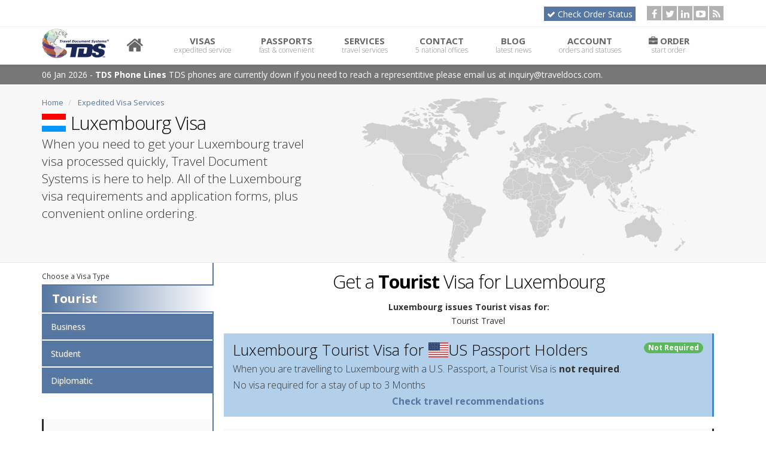

--- FILE ---
content_type: text/html; charset=utf-8
request_url: https://www.traveldocs.com/expedited-visa-services/Luxembourg-visa-processing-country129
body_size: 127332
content:


<!DOCTYPE html>
<!--[if IE 7]>			<html class="ie ie7" lang="en"> <![endif]-->
<!--[if IE 8]>			<html class="ie ie8" lang="en"> <![endif]-->
<!--[if IE 9]>			<html class="ie ie9" lang="en"> <![endif]-->
<!--[if gt IE 9]><!-->
<html lang="en">
<!--<![endif]-->
<head><title>
	Luxembourg Visa: Requirements and application form
</title><meta charset="utf-8" /><meta http-equiv="X-UA-Compatible" content="IE=edge" /><meta name="viewport" content="width=device-width, maximum-scale=1, initial-scale=1, user-scalable=0" /><link rel="apple-touch-icon" sizes="57x57" href="/apple-touch-icon-57x57.png" /><link rel="apple-touch-icon" sizes="114x114" href="/apple-touch-icon-114x114.png" /><link rel="apple-touch-icon" sizes="72x72" href="/apple-touch-icon-72x72.png" /><link rel="apple-touch-icon" sizes="144x144" href="/apple-touch-icon-144x144.png" /><link rel="apple-touch-icon" sizes="60x60" href="/apple-touch-icon-60x60.png" /><link rel="apple-touch-icon" sizes="120x120" href="/apple-touch-icon-120x120.png" /><link rel="apple-touch-icon" sizes="76x76" href="/apple-touch-icon-76x76.png" /><link rel="apple-touch-icon" sizes="152x152" href="/apple-touch-icon-152x152.png" /><link rel="apple-touch-icon" sizes="180x180" href="/apple-touch-icon-180x180.png" /><link rel="icon" type="image/png" href="/favicon-192x192.png" sizes="192x192" /><link rel="icon" type="image/png" href="/favicon-160x160.png" sizes="160x160" /><link rel="icon" type="image/png" href="/favicon-96x96.png" sizes="96x96" /><link rel="icon" type="image/png" href="/favicon-16x16.png" sizes="16x16" /><link rel="icon" type="image/png" href="/favicon-32x32.png" sizes="32x32" /><meta name="msapplication-TileColor" content="#2b5797" /><meta name="msapplication-TileImage" content="/mstile-144x144.png" />
    <!-- Handle early emit jQuery -->
    <script type="text/javascript">
        (function (w, d, u) { w.readyQ = []; w.bindReadyQ = []; function p(x, y) { if (x == "ready") { w.bindReadyQ.push(y); } else { w.readyQ.push(x); } }; var a = { ready: p, bind: p }; w.$ = w.jQuery = function (f) { if (f === d || f === u) { return a } else { p(f) } } })(window, document)
    </script>
    
<link href="//fonts.googleapis.com/css?family=Open+Sans:400,300,700,800" rel="stylesheet" type="text/css" /><link href="/cmsimages/0/favicon.ico" rel="shortcut icon" type="image/x-icon" /><meta name="description" content="Traveling to Luxembourg? Make TravelDocs your first stop for fast and reliable visa application processing and all the information you need for your travel visa." /><link rel="stylesheet" type="text/css" href="/js/plugin/flag-icon/css/flag-icon.min.css?v=20140922112302"/><link rel="canonical" href="https://www.traveldocs.com/expedited-visa-services/luxembourg-visa-processing-country129"/><meta name="description" content="If you are travelling to Luxembourg and need your visa application processed quickly, make TravelDocs your first stop for all the information you need for obtaining you travel visa." /><link href="/App_Themes/0/safecss/production.css?v=20240709045208" type="text/css" rel="stylesheet" /><link href="/App_Themes/0/safecss/production-blessed1.css?v=20181130113943" type="text/css" rel="stylesheet" /><!--[if lt IE 8]>
<link href="/js/bootstrap-ie7.css" rel="stylesheet">
<![endif]-->
<!-- Modernizr -->
<script type="text/javascript" src="/app_themes/1/assets/plugins/modernizr.min.js"></script>
<!--[if lte IE 8]>
<script src="/app_themes/1/assets/plugins/html5shiv.js"></script>
<script src="/app_themes/1/assets/plugins/respond.js"></script>
<![endif]-->
<script type="text/javascript" src="https://web.squarecdn.com/v1/square.js"></script>
<script type="text/javascript">
const squareApplicationId = "sq0idp-UZd57xLDEC7NMKKOc7OiRQ";
const squareLocationId = "LE8KNGW5B7VH4";
</script>
</head>
<body id="ctl00_ctl00_masterBody" class="smoothscroll">
    <!-- Google Tag Manager (noscript) -->
    <noscript>
        <iframe src="https://www.googletagmanager.com/ns.html?id=GTM-5TW8GLK"
            height="0" width="0" style="display: none; visibility: hidden"></iframe>
    </noscript>
    <!-- End Google Tag Manager (noscript) -->
    <form method="post" action="../vpage_visa.aspx?countryid=129" id="aspnetForm">
<div class="aspNetHidden">
<input type="hidden" name="__EVENTTARGET" id="__EVENTTARGET" value="" />
<input type="hidden" name="__EVENTARGUMENT" id="__EVENTARGUMENT" value="" />
<input type="hidden" name="__VIEWSTATE" id="__VIEWSTATE" value="/wEPDwULLTExMjQ1Mzk4OTlkGAkFK2N0bDAwJGN0bDAwJHBoQm9keSRwaFByZUJvZHkkbHZWaXNhVHlwZXNOYXYPFCsADmRkZGRkZGQ8KwAEAAIEZGRkZgL/////D2QFTWN0bDAwJGN0bDAwJHBoQm9keSRwaFByZUJvZHkkTGF0ZXN0Q291bnRyeUJsb2dQb3N0cyRsdmxhdGVzdG5ld3Nwb3N0Ynljb3VudHJ5D2dkBSFjdGwwMCRjdGwwMCRwaEZvb3QkY3RsMDMkbHZSZWNlbnQPFCsADmRkZGRkZGQ8KwAFAAIFZGRkZgL/////D2QFKmN0bDAwJGN0bDAwJHBoQm9keSRwaFByZUJvZHkkbHZDb3VudHJ5SW5mbw8UKwAOZGRkZGRkZDwrAAUAAgVkZGRmAv////8PZAVAY3RsMDAkY3RsMDAkcGhCb2R5JHBoUHJlQm9keSRXTExhdGVzdENvdW50cnlQb3N0cyRsdlRpY2tlck1vZGFscw9nZAUpY3RsMDAkY3RsMDAkcGhCb2R5JHBoUHJlQm9keSRsdk90aGVyTGlua3MPFCsADmRkZGRkZGQ8KwAEAAIEZGRkZgL/////D2QFIWN0bDAwJGN0bDAwJHBoSGVhZCRjdGwwMyRsdlRpY2tlcg8UKwAOZGRkZGRkZBQrAAFkAgFkZGRmAv////8PZAVLY3RsMDAkY3RsMDAkcGhCb2R5JHBoUHJlQm9keSRXTExhdGVzdENvdW50cnlQb3N0cyRsdmxhdGVzdG5ld3Nwb3N0Ynljb3VudHJ5D2dkBShjdGwwMCRjdGwwMCRwaEJvZHkkcGhQcmVCb2R5JGx2VmlzYVR5cGVzDxQrAA5kZGRkZGRkPCsABAACBGRkZGYC/////w9k6Q8eOWeA/zTTusSsp3ZCiuHc7qY=" />
</div>

<script type="text/javascript">
//<![CDATA[
var theForm = document.forms['aspnetForm'];
if (!theForm) {
    theForm = document.aspnetForm;
}
function __doPostBack(eventTarget, eventArgument) {
    if (!theForm.onsubmit || (theForm.onsubmit() != false)) {
        theForm.__EVENTTARGET.value = eventTarget;
        theForm.__EVENTARGUMENT.value = eventArgument;
        theForm.submit();
    }
}
//]]>
</script>



<script src="/ScriptResource.axd?d=[base64]" type="text/javascript"></script>
<div class="aspNetHidden">

	<input type="hidden" name="__VIEWSTATEGENERATOR" id="__VIEWSTATEGENERATOR" value="BBC4B7D0" />
	<input type="hidden" name="__EVENTVALIDATION" id="__EVENTVALIDATION" value="/wEdAO4DapdzTdciiDlQmFvLjUThzqoC7hntFCM07dhwASHb2LWY9AvTqvG/fe5QPR8XZUbwQMZrpXcQU2ZoLvXTPdN0wBB4K0NajrNd9RfGbKUc2PZzSFYZ9QNh2BdPkLA237Qkjg7gOjRD/PNTYASTGo0ztAbY0ho4itoKJC47m41F9uoKCeip101LYbgIX7olTO7iqSMELEzB9TiPa0l1f/ctaJJghrOD3QO9wEFuveDci6doVBny3qTaU/EP7rbfWPxK/wi71JtjC0li+uXPP3Iyo3y1WHdhNANA5BxrSqns4QwAP+yS1TBeDVz/C8/U1OYO7Im+/zgXKk1gF/A2Egzs1wVaMXDMLD/+HwLrB9ISbkvBcBMmo4MZ66Dl/PPytRpN/LiSeLJ2bnDdrMqauI+Rr7qrYrfCxxBp1Qi+xEhhFukxNDPwiBOnyKMHYCQvIKEc3783blW/6ipoxlFh7yib4oQvpHTweYr8aoTPS2f1Fwxb8vIzhrK9OPQiNvX2we9hnzv2kTFIzkkNfh67rS3iTbwXuNOJG9jIsdp+xyOOEEyhGeOspmXdgI1V3z/XNBxJLQWxq0ckpwpPUETqCswEGNIx8YNaCrANUexEAnKXXixXvHReKlWmSy/6xr7KlPy0NJJkPopCJcAMPJE6uNtcLWK0LYsTjXFBGYKQTefRaHtsbEYpg9s0uM8aorG+/PGHEMFfVH0zL2OMUm0bhc77DiCUDWXmc+4qWrexyGVBwcZUOZ3wYWbOnLKeb3GFGJrQ87QGN3qISuxRY7z9W4xOKNgnAsShZ+bwQwP2zx2kl/BUspemamHIfDsYwvfqYCBTL8z4xZj+iB8sUjtE9fl90kY2GmnIP9VTz7qUvzFMKIV7PsDrOaxlqcR5NUo0DfE42oWcgYo9S2WiNSX6UBsk4eq/JmqCt0GuvLOOBcAuNo/CrhKN4Xded2EaItNIB3W0WsZ64o0sGgSQSuLO1voFpYlbxWEZ5LXKqB+lpRTJ+QSamVbRrvgjZdhQgYMbrgrN7/AxeJCx/W8MiKV8Mwe0tEuYHd86gGZb2WMKdxJGW7ZMbrnncoKQu9gxY49PyTtx0LrJVctnei/XHWOf8o89zUlhG1C3MIAR7DLKeIosb/YuXwnf/y+W/1VDqUAgFjRGJOyDersMqqs/RvRubYPOFuyMIuPVZ+zI1aey4W0yHQL30NLD6nISN9xn/lavmfNJToOXiM/rAWbdASUwtGyZ5I2r3ZDxngOEF5UnQ1E/PLvETSHrBpFEEkK6Zu5dHih6N1AgCmFcQcki3f+MVmmo1P8ydwSfs1aUExx9AWxyKebbQvLR5PUEvVhwINaaGIaVnaKVPZEGelSXlauwSw/WaKseoxf8prOEGqe/472BquNb3PS0ncggDtAz9f//czIfbdHe1QsKO5WFoGuWYOOdVROLgFd2LD3nMKxqfNDwdZK03jsuj6LjUooYYi3yJJwYMgU6eYQ4YHdQXmZU5651cMgoXIrG4VzfiqedTIuWiPzhNYsmxR4mPowDmOuCgBca7bCrO+fsl/v2b3daCUDIS1Cd0pSVlHmCnQiQ1iuSzGOcgODHLxiI2kJ+LfXoAI8CEvFOUqlAwpEnDAhkXZ2lf+Y7JsR8B8wtCN8e5V9NdOToCstaWWxkUfqiieOoA9sRzd6YdrisWtrRUFoLNQrdoGZeEQYw07oLxLW1XIFzW/sfbtEIpaUFcan7sbpAgt/D4qOWk/dYMdJ906XcKzR5xDv2cxO21wOibA1VfQCHKXst6TFj8KU0TScuG8+/QnWy7EvbJfvs+0cWs/7KBB1bou8GB5wq+7QTUiyMc6/[base64]/YtP9nW+4cDMVBAS2/oHsq+WC4nms5L2x650MoLaMCXuCpH1dYiYKBdgf9jKhCd96msSSTt7p38fzuMg74RTzuEMCWAjJD9plKI+1ohcSZaMkVkwmtJEb4p0SGr9WBRqQ4CfE3pQbYk2cj1OT0knCOZVt19hcB51J3QaJU/cw2zzZnCNEv5H9J5BvxVOp2vmnTY50ybeSzVrrGjLxJ9J3/54QemgF+I4smag2zMc6YfHEVeCLSeNuiZAt45pdwiOHAdHrSGqQMhG1gSW359vcI81qEowngFqBsqpnGim2+xXfPoGoZTkNgkbdwbvhy6YivQV5qY/ykPIdSyG/[base64]/GeMuazFO2Qe/9SfL/nHS7jxOz5c2XG4iVqz3bUum+ks/i8ZNDikbEa27IkRddQb82Rd2lyOHB3umkA1bS03CdVnXGGKWTFsGz7j8G3KAGoWCwnmtVMXIDksBFWkTg5FV9Lv47lwCxyCD4gfuNzmj8h6MSptp4RoLdMOZggRsUsvLvg54LHuFgOmD/3JUtGErk8uGo4UOF6xp7WiQhUy0s1P2dbY8WjOj3YAYWAqm9vcs6EBpb7ZpWWt/LuZ40SyjD6YFpqSJq/4+1SAn3nhbk8xk+5YbBmzkjsy+ReSC9dClmHqUsbCWOxjtnZSLtKQDzwxRvAShV45C5GvFTXQL9J5muonXDzqVv3be7bN5TxrQa2/9OB8bJgG+4iyYvmgv7nn91H5XZ25vEeBE2ScvPUHjz67whU9mxv9msXD2ornRQ5cbMYf0Q24c3nibJ4y+KF/P+zcxu0to61mwu6xZLeVBDPrSIe7l1NqUdxSLQ8J8zO/g+9FjV8CPGNNghl0ZmZmkNeJ+1jb0f4IWs34Dhjpk6TAl7tiUOVifZItdSlnr9F1dFynCXVrcF1nbcUG5ygLwgZrKgB4r+wJuVS4UypTCBuJOFffr3d3c+UvL8uOCjhAB19YyrRhzzrhTF1tshPAwxzrhmMugNJJvvd+vJD9LkfXRiwx/xyVSWJZIXaJl5DN/gtEynKWX1j/713emnlrQ+GtvIQK0M6CY7u5/e1UYWtDUmXmruOliSEGXvDPn2S8zOj/8qZWCUHiersPumzHQPh9XtwIrBEynlO1tQy1oSNauszwIZIfbqbqaVnD5Cpyhd4bT4Hb7qiZk26kaV+Eb7Co0gD0f+H/ZYnw6duGDct6nPXwvpMgzJfNAK0x7jwq2/wAF28vgYWqENlAe2jfFSbzD9fYhLr1ySCangICGOdSWvAASr6W8E3JXFQddWHhnu2/2ZA8zCAL2d3eGfoR1SMOhwYRfqMyfUuGGJGgDNryAEvKN8gL5e1SeqysP5MshlNvbvd4aRDjQM51/v0tebKi4ire61gIwHXzrQlLnA4woSIwNNzFRZXnpJE/y4rCn+CiLi7pOfUJviFi5HMHWE4SE57NMPxZmfYUMT2uLdB/7HDeg4yQ2R4bVnbGF9likFUao44Nlots1s+H+kl+JiPNOHjjZI43zRfoFrtpJIvbbWpMclMV80iUEXIv6nf23eXjsSwY10wuxBCAoJYKum29KbIZYGptaueGLqqGDX6NlOOOh0imjMKfOD7rDSuT19ignFHJzAP7ghOkZLGt31H/7XDiloX9VocnHqXUWXG+sVqm/p9xZFRyCm6vZZb52I7+b7uTKNLLfoLXXw14a7hBNcFWt4VZrJJz/4D1/406uZ2ThIJOqkT7va+uaK9yJBzwV5MGs4vfnqyITCBopbvuAmU5xDqHpPcFIcYcakZCwcgnPCKMqakb2d2RTrO/s6fntMg3790SXP2khuodrU/teFcA+HBdzRSS3WmdxgyUbgN2hz8ZJ8jP92Ln/mnbdSyFby13gUh14ykoVq20bRuOhUy4rqKVsdIMtZPAXP4pj8UIds1YqdQ0Ht4wM9PyjqLPWPbAhBKXEVafEblDByxeh7JYpXzzs7vooyLeauDG8ycCZZU5xu1uZCZx63kb56S/OhHmPiuZ6rzf+XXcBhavK7iDX99lycrlWk3MHOaV4sZ5RrOOYQCNpxP7ekbDI2pAQ7jC/lAdPRIgpGsTvx6QJX0WsmzLWCyl2LqWyA2qbzJatmN5LElznWEIKEIeoLe3WZTDVWGKZQKMnX1pBuB019772VxKWfIu+gZ0V8GntiaLgva4sEI5iY6H0IFqlt6bCPYmPlTG6XwFWWkdTMhLB9N9FwIV6ue+Q0AtcHFaRg/clnLmmXwbXppfF3eHQ3FOnEVgk8E0i50xo7m4jo++jjrgSU5dWntMPMX2uvcAxHZ24k+v3N+uaxEuXT5ZKx28AhSve9mr+36WhqvFAm55LCu9LPyfXPrZ/0IQhV64vjMLRM8vh05NtAEhCUgPECfWqSueyHz6ZzNd63hObStTGupW2vqk0lfcQyLKXJntLjGsKK+PgBZiLIQ8L9+dJcU7O19I4lGOvEHI5Y3uUCxj5x/HTbqzDWmGPUHMop14s3dIktLL8F1Vz9T/xoa+sKs9v39Vr/b0jXywlaVQVwy8J4Q/8/7yjRUwoS2gYSOM7ZuO9lz8d65QX1AsoAqTY8f9SQ/vhJgqljgO73O3hldYSOZfiLVEnimyWewZtHczLh2LmiTVS9hqOeLwHxgyOoStM2NkMYAeNILbkUl0aFdeR6XUdDPFTJcVqHvTzvL5VbWoAGm/8CtSLdRaf2PtTesoMa5qLGsACHORfRt1mRAuCPU4AvKFqJ3Zldt6iVtVqa786hu0GpTe4aVjKMr3BmYtKYFPcTRkIR8ZhAtMa8y2OLv+/Vvomj1IIidcVzmSEB6tF9rgYJwadHJO6ZrQ+f1NEycb7Aaj52cEXDcI4za69tUuCNBrOGDGWP18LFxAg3u7NYSGbBJbH9gD4rdowq93/IixML3v62LJOxvyGtHROLpDYzMoXM2tOklP9tuU0ilGzZGQ5t54JyXlVu5iv6xtZQIPX/iBDX5RL6wFzigdv9ffYBFroWB91G4c5CBm2RqxbnWdJuiI/DhgM1XlfkZM0iLQwjBdG4qU4AevCrxD07rlBdb50S/omekyls81uGwv3SevQD0LBaI72ocAtlfK16IbzPM4E2sM+/wp6wfYfR16b3i71USlCs+fgnGFXMzO6ZmEn5DyqVJ4+uU2+udElPrnRx8F9l9aOOa5CORm2ufO9i33BLXJc/xwr/[base64]/xdSdFzv/uixBuB3O/FwCPDHlkl/avggT9g2AG2dhpgTI3XUDqqgAFSzvbMaAD45BP+6U7CW8iM9tCn/gCxQCVGV7GnprM1ZFx8iTcJhSFGSi7q1wZWp/5vuoHCkXM1J2UcXDdbosHA2ui+NE1kTkR329IdJEo6nt3VxfzS7a63USjvNjPrHdYDh2JciEi9LxaO1hyQ/7oKToPMIyR36RBtrngLV+wmPtEL/DqdG+GgFRt0DDZs68N90VlZ+q2FqJuw6u9ZmaRlkZgZBGJmalKWPV9YmoeY59lpFLqtoxG6lsVRcGKot9u6nQboX2WSZ5qOx5/KBsMTX54LP6JtEUwcffONIl9S7u7t+sl+krJP9OFM0hfRXZ8pW7+KqS0ndoCpjvv27CfzGHOYAKyQnX7qIXLm+veS++9Skgn5xKLcsMfyqdmiCQ1oKHGK2jF/QJs8hArcdWWQWC3ZXReaSq9f3wjXxRlF+CZcVGc9Xz3KSnbGF60gJx9DvMT0oPUdYQYdFyiuZ3nPhw+/JP5t20pXzUlra/[base64]/Cgpcq0Kuj4a/P56seNUk5ZAl51c/dFl+JFj5lf9RtYb3vK7/KMYoPf143eekUqDnbi74EGTTBPcaScpvo3QzPTwSWdnifYL7iZNQk8RLHE0nQ3RMsNYroe8oswUBVlLQQq4tra6/ptntK4L//v57E4lnT44bnYi/Ryn79eGOl+I6KLNGr6896k97pury34Z18WxPjo5b67vclSLWcm7d+tN+V8mmAVB4y2lWeRJn74u+gpUokdpn0XBpG91PMs8ojsH3NgZXJ7qeL09SwwyOpgUm4AL35DPAdtuyppK0HTBbFOf2DBiRn7zpHe5PBeoW8dOfo1J/V6wfejHcfsKFPW26rGvSApixnbADQknBenJ4vloOnVrVBXna9RfcrnogF7HSowzU9qCq87Yw87LN0G9WGDj50PYic5fDGYTZfUm4hxvvbq25ZTuF8lqul9/6jQffBZOHhdYIWXjbE74c7v9ykTHEarecixbawEhaEkLjrw6sJ9/VVwRqV2J6l6QCB70u3dr5AsIvGvLltbwbBQ9RM33vUhSWHW7oYJfZ7BbyQi8d63NPVVQxpcR/vPqgo9sYPE0fcGbiO5LjbF129rHQIsbDXu1xV+Nz7tgHPAuCUTicEjhRKS5jHfrdzeYw+41HjF5O2gdNxo6XyejAGCWGnHNpns4cJW8GCUELlFuCc5Sqah/+tKBCF8kDsC5B7PVHwkdekxiMxv4tYiECTfblvEANV52V24rbBajm9qsoQdWzPtP+bWDAK2sI6SyTfTA8jqVXhB2lFmLR0KfRAxj4Q9N3z0tBpL99jhBxCvq/UQnHr9WEy10Y+/xDq53bKPcrDOKYTchAb+ASiR54Tvvaj76GH6q8dhWIfKnuimlTvcOajsZucbi8OcUwDZoOjNY6HXeQOzQSh3GFSgY2kBAnqrMwB79pi4eBhBLO989XSG7FnsyglVMfYWOmSX5HTv5JdijbHMcLZ9h0TQdoHunSmuUZsrIu3hjchd86dUsLlwh/x9aWyK7LXcO0Qa2eb8G+hxMf+BLMzIIb1iCIWNh7qY1PXtyK9tBMbcsYhu/yndwwodDDeyPvxC0tXU0Oy38Atwvtbv7yIiFDInPPN9xyiUkQtMkOHAQu9HhSxPzUVdmjsT8WJigKQ6QR9/Q51QYXVvnoePn9mcEpFJzFbFiy74w2pM09Bo4zICaPF1ijQZVeIEGnGoWgEt2un+A/+yWE3l9e7JXlouWrOiZM1eEoFZ+fdmgWXgQO/kYgy0TZ159QmCrwVg52VoGCTIKbyLeEax1Yd0T859wqm7i8U4bOFZ6GVqgfmnfXlPcJNCt8Pz8nHwy0eE70WFS20P38BlmvuiRhKbgRwDXSW97MAdDcNnNjA2pM0WAfoyahKs8GrRCYqNVKegbP8hz7j+8kn96U07mPHokdVWNcG4Da53ozWVgVHmPL+OFZSClZG/x7vb5GItx3ULnWn1W/JMI0S1mAzDYqqp0R3kHcw09cg64Ps3GCfnWbv7+NTXDNmU5DuurbCnlPm7eM6roZmdiwuzppudy2mPJCcsj0nL8mHKcHh+UgZDX/ImMR76cDX+HHJKnBnFGQqfubbK9M1ZGlZsKwcIgu+QIChR2YVeiHYmXWbwWtgStTGorbbT7ylN6s2Mev+o0vu2j7Zk5NyHjbzkycjUYJ5Ly7hqGOe37/BJVtpOtKtxICfsn5U6fSwDd4BFqTs45oCoanKB9NeKy1WwAwSx3WoJwGQuWqfiqIMqZiAnC2BDfQff7CxQ6cQ4+p6uWJcRELOr+YwQceR/1lAhuuP25LcJI2ny3imw7iAG2Tyj1eIQZO+EjmMWXL1jc7iUMgI/o3EJQiiQ+0Wt8upLwV7uzD5XguMwnm4ltri9nWJaZaEohK8jqUR+Zj5Y/vqy9f20Ed/FXZ71+DyVj5AZ2Fx2CIEE2Rgy0pN25H5HVbcTq7rEwQzgxeSfKk3WbGAaBTq4n7mJa00p3FgfNO+dm+9WR0+RGYrKtzBFOAHaxn1d3UhCS+/5ICmSqUzbLCWO1rKUrWbTEkTVtnghWcMbQyNiOtGg/CqNqpMKU5LJRui0geo5Ui88dnW0ngFAVZyVfPY80eXDfFxwxXI64SgqQmveSB77m4b8dx1shYQhryzZGF1Iy2gc6+eFci9epQapCKbt9WtcuGHsTNcAeVNafu+dbyBuGcA/qupsShupJymxoDRV/Az9xD4NSQMPIpk4oRW+7GTV03hlQWjH1DvNSSB2912G7+3A+vh6MJnXRO0y43zZSKVknvK/fhBkIYW7WK+3/4eOWIf2vbV4T6+Z7c4fVV1uZAyVVvWuB3bSuySL1fPEC59HoyB87QMElEE4Nz2bqLqz42SseSFuqCmDZkNPvwDSBUFmhw3K+jC3C5LX+0/u41+TX54FB9CQqIwl7qaTaUnqLu2/N0fcjN4yHiegIIrD3YAzrh/Zek8ANCjIIJiWhcQvAjF8cIxVluZ+RXhRi5D8AuCjFlny0qvIPJk7S4YPNre+9UrVh9tZYsjzWj6iqfcQ23Rdsv/aJgAdZuvw3SlqEfOx7g5fcRUUqd7VVNpmM4xScEZSnLpks+dSM1+ppU4i4fssruVPFMYV2NnFMBcWSVuSlI62RdoQWExurjHms/9g/HwXBsOEjApduNXJirveYlcza24SVOtsRqkBRRMy42qfEVCnih150Bty8HUwpv+aFD6kXr5V5Vfmvj0Ys91QLUZ111hfcR0uX8bRcexm31/pckHiRnYy6HfsPGiI0BeE/7nCHILtqgPAKa8acWGNDa67s4V+wtlf6v5EDNH6ViXC6Wb61gfGzKVyYTzx2WEzFptKwEICBdnrcwa8hJtpasa6LOUg4Rm0hK4UzgEyV+bef7/mEdMAzF/O5aWtFUAaAJck6Z24E0QhAJHY3386ymUXhwCEHDPsb++oUpiuMRfIQQ3bF3begV8b7jalJfm5pQNmz3ipAxnaK2D8sT0srASyRc/VmOtC0dryNxH9r8meyv13ZQlJvY1c674tS3/wY2jhvAhfi9PSlT3NAB5xjiYx1QGXEkT5canUrxN5myUvJ0aV4u4VljVAaEwXxltVEPIWeHWsMeGkZRD0tzKEy5rJ0rUrCGKT4axqVyr73YbJA3NJPFGaXmkYN/mc1JAb0FXb86mGMC8PVDhlIzZY2CDWlNtANug4OQGa5Bgi4sid6HwSk36gaNBqz5UkWhJcDDkNBJD4qE1BB022H9VR2gujjbZ2byAn0plFYUMDyC81wzirYVkkjacupZxSS7Z/fI/BkLVb0G3VG/UaYRCeEepYxFpGNJODxj1I5qt3boDyB+GMRgDCdcBbNax4+YdbX3wUbf4fPq7INcSguusxyeD0XPk5YeWpy1NaExXoyTDtyzUaZW6npw9ChPOLz82K1AJ1bkIoHVeX2Ge52QiZln2VLrFNY1k1sjCuX3XCXplX9zK3WCXLOMyEI/JY6+SfxoKSFjTqABH/KFaHNBHAw9GSSbxy2m1qYagDp5IE00QLj0ye9YV7RhofsAzY7/mNBC7yX/FZg4ewMv6MSG1nQTl9UE+rOs0mFwshwxeLY9nKGuk/tBZgAurbpIqHoQFUSQb2j7gtKJpkr7ovadV0jbL9BVnrzUNEhkWxPNojBaNzRvLPYZYSa9Z1jUWE9U1NIO+S46IhR4Tgd2TVzFyoRulBYGGEzhc7Q1mkZKT8e+lsR+AGHmVykHKgstWmCPHQg5F9QFjmUby20MbtFo4VKaZghvm4d8xwylaHOBo68r1UxAyhORZ/k3NSpyEto0IAFH+hYi9GjI6k8YAxo2UM0VANCtEEwcBQqFi/L/p36n+4of+KoBg3zJGSZgwHDxkYfyOuSKdQLwcNFKvG+5pmpYRW9tHvgk2D8RlVpH2KOu8WBBpUTJkWwmRYXA==" />
</div>
        <script type="text/javascript">
//<![CDATA[
Sys.WebForms.PageRequestManager._initialize('ctl00$ctl00$ctl22', 'aspnetForm', [], [], [], 90, 'ctl00$ctl00');
//]]>
</script>

        <div id="wrapper">
            <div id="headerWrapper" class="hidden-print">
                <div id="header" class="sticky affix-top">
                    
<!-- Top Bar --><header id="topBar">    
<div class="container">        
<div class="pull-right fsize13 hide_mobile">            
<div class="block text-right">                <a class="btn-socialbar" href="/StatusCheck.aspx"><i class="fa fa-check fa-fw">&nbsp;</i>Check                     Order Status</a>                <!-- social -->                <a class="social fa fa-facebook" href="http://www.facebook.com/pages/Travel-Document-Systems/171148579657855" target="_blank" rel="noopener"></a><a class="social fa fa-twitter" href="http://twitter.com/traveldocs" target="_blank" rel="noopener"></a><a class="social fa fa-linkedin" href="https://www.linkedin.com/company/travel-document-systems-inc" target="_blank" rel="noopener"></a><a target="_blank" href="https://www.youtube.com/c/TravelDocs" class="social fa fa-youtube-play" rel="noopener"></a><a href="/blog" class="social fa fa-rss" target="_self"></a>            </div>            <!-- /social -->        </div>    </div>    <!-- /.container --></header><!-- /Top Bar --><!-- Top Nav --><header id="topNav">    
<div class="container">        <!-- Logo -->        <!--         <div class="logo-lg">            <a href="/">                <img alt="Travel Document Systems Logo" src="/cmsimages/1/logo.png" />            </a>        </div>                 -->        <a class="logo" href="/">            <img alt="Travel Document Systems Logo" src="/cmsimages/0/logo-sm.png" width="113" height="50" title="Travel Document Systems Logo" />        </a>                 <!-- Mobile Menu Button -->                 
<a data-target=".nav-main-collapse" data-toggle="collapse" class="btn btn-mobile">
    <i class="fa fa-bars"></i>
</a>
                 <!-- Menu -->                 
<!-- Top Nav -->
<div class="navbar-collapse nav-main-collapse collapse">
    <nav class="nav-main">
        <ul class="nav nav-pills nav-main" id="topMain"><li><a href="/" target="_self"><i class="fa fa-home fa-fw fa-2x"></i></a></li><li class="active"><a href="/expedited-visa-services" target="_self">Visas<span>Expedited Service</span></a></li><li><a class="dropdown-toggle">Passports<span>Fast & Convenient</span></a><ul class="dropdown-menu"><li><a href="/passport-services">About US Passports</a></li><li class="divider"></li><li><a href="/passport-services/new-us-passport" target="_self"><span>Get a New US Passport</span></a></li><li><a href="/passport-services/us-passport-renewal" target="_self"><span>Renew a US Passport</span></a></li><li><a href="/passport-services/us-passport-pages" target="_self"><span>US Passport Pages</span></a></li><li><a href="/passport-services/lost-stolen-us-passport" target="_self"><span>Lost or Stolen US Passport</span></a></li><li><a href="/passport-services/reissue-us-passport" target="_self"><span>Reissue US Passport</span></a></li><li><a href="/passport-services/second-valid-us-passport" target="_self"><span>Second Valid US Passport</span></a></li><li><a href="/passport-services/mutilated-us-passport" target="_self"><span>Mutilated US Passport</span></a></li><li><a href="/passport-services/us-passport-for-child" target="_self"><span>US Passport for a Child</span></a></li></ul></li><li class="dropdown mega-menu"><a href="/travel-services" target="_self" class="dropdown-toggle">Services<span>Travel Services</span></a><ul class="dropdown-menu"><li><div class="row block"><div class="col-md-4 block pull-left"><h3>Traveler Services</h3><div><div class="col-sm-6 block pull-left"><a href="/travel-services/electronic-visas-travel-authorities-and-fees" style="padding:6px 0 !important;border:0;"><img src="/cmsimages/0/TravelerServices/e-Visa-TA-Fee-mini.jpg" alt="Electronic Visas, Travel Authorities and Fees" class="img-responsive"></a></div><div class="col-sm-6 block pull-left"><a href="/order-precheck.aspx" style="padding:6px 0 !important;border:0;"><img src="/cmsimages/0/TravelerServices/Document-Pre-Check-mini.jpg" alt="Document Pre-Check" class="img-responsive"></a></div></div><div><div class="col-sm-6 block pull-left"><a href="/travel-services/document-legalization-and-authentication" style="padding:6px 0 !important;border:0;"><img src="/cmsimages/0/TravelerServices/Doc-Legalization-Authentication-mini.jpg" alt="Document Legalization and Authentication" class="img-responsive"></a></div><div class="col-sm-6 block pull-left"><a href="/travel-services/visa-photos" style="padding:6px 0 !important;border:0;"><img src="/cmsimages/0/TravelerServices/visa-photo-svc-mini.png" alt="Visa Photo Service" class="img-responsive"></a></div></div><div><div class="col-sm-6 block pull-left"><a href="/travel-services/us-photo-requirements" style="padding:6px 0 !important;border:0;"><img src="/cmsimages/0/TravelerServices/us-passport-photo-svc-mini.png" alt="US Passport Photo Service" class="img-responsive"></a></div><div class="col-sm-6 block pull-left"><span style="padding:6px 0 !important;border:0;">&nbsp;</span></div></div></div><div class="col-md-4 block pull-left"><h3>Tips for Travelers</h3><ul><li><a href="/world-atlas"><img src="/cmsimages/1/Globe-Transparent.png" alt="TravelDocs World Atlas Icon" class="pull-left" width="55" height="55"><div><strong>World Atlas</strong></div>Before you go, find out more about the country you are visiting using our helpful atlas pages.</a></li><li><a href="http://www.fatemehrecommends.com/my-travel-tip-essentials/" target="_blank"><img src="/cmsimages/1/Fatemah-Transparent.png" alt="Fatemeh Recommends Icon" class="pull-left" width="55" height="55"><div><strong>Fatemeh Recommends</strong></div>Our own Fatemeh LeTellier is a seasoned world traveler with some great tips for international travel.</a></li><li><a href="/travel-services/travel-visa-tool"><img src="/cmsimages/0/travel-tool-icon.png" alt="Travel Visa Tool" class="pull-left" width="55" height="55"><div><strong>Travel Visa Tool</strong></div>Enter a few details about your destination and your citizenship and get visa and passport advice for your trip.</a></li></ul></div><div class="col-md-4 block pull-left"><div><h3>Find out about our White Glove Service</h3><a href="/travel-services/white-glove-processing" target="_self" class="no-border"><img alt="Find out about our White Glove Service" src="/cmsimages/1/white-glove-mega.png" width="348" height="232" class="img-responsive"></a><br></div></div></div></li></ul></li><li class="dropdown mega-menu"><a href="/about-us" target="_self" class="dropdown-toggle">Contact<span>5 National Offices</span></a><ul class="dropdown-menu"><li><div class="row block"><div class="col-md-4 block pull-left"><h3><a href="/about-us/Washington-DC-office3">Washington DC</a></h3><p>1010 Wisconsin Ave NW<br>STE #845<br>Washington, DC 20007</p><p>Fatemeh LeTellier - Chief Operating Officer</p><p>Voice: 800-874-5100<br>Local: 202-638-3800<br>Fax: 202-747-1968</p></div><div class="col-md-4 block pull-left"><h3>Other Locations</h3><p><a href="/about-us/Houston-office6">Houston &bull; 866-797-2600 &raquo;</a></p><p><a href="/about-us/New-York-office4">New York &bull; 877-874-5104 &raquo;</a></p><p><a href="/about-us/San-Francisco-office5">San Francisco &bull; 888-874-5100 &raquo;</a></p><p><a href="/about-us/Seattle-office12">Seattle &bull; 888-838-4867 &raquo;</a></p></div><div class="col-md-4 block pull-left"><h3>About TravelDocs</h3><p><a href="/about-us">About TDS</a></p><p><a href="/about-us/sales-and-marketing">Sales &amp; Marketing</a></p><p><a href="/about-us/reviews">Testimonials &amp; Reviews</a></p><p><a href="/about-us/environmental-responsibility">Environmental Responsibility</a></p><p><a href="/corporate-travel-accounts">Corporate Travel</a></p><p><a href="/affiliatesignup.aspx">Affiliate Program</a></p><p><a href="/service-fees">Service Fees</a></p></div></div></li></ul></li><li><a href="/blog" target="_self">Blog<span>Latest News</span></a></li><li><a href="/account/" target="_self">Account<span>orders and statuses</span></a></li><li><a href="/order/cart.aspx" target="_self"><i class="fa fa-briefcase"></i> Order<span>Start Order</span></a></li></ul>
    </nav>
</div>
<!-- /Top Nav -->
    </div></header><!-- /Top Nav -->
<div class="newsTicker">
    <div class="container">
        <div id="ctl00_ctl00_phHead_ctl03_pTicker">
	
            
                    <ul>
                        
                    <li><a id="ctl00_ctl00_phHead_ctl03_lvTicker_ctrl0_hplEntry" href="/blog/TDS-Phone-Lines-blogpost294">06 Jan 2026 - <b>TDS Phone Lines</b> TDS phones are currently down if you need to reach a representitive please email us at inquiry@traveldocs.com.<br /></a></li>
                
                    </ul>
                
        
</div>
    </div>
</div>

                </div>
            </div>
            <script type="application/javascript">(function(w,d,t,r,u){w[u]=w[u]||[];w[u].push({'projectId':'10000','properties':{'pixelId':'10087255'}});var s=d.createElement(t);s.src=r;s.async=true;s.onload=s.onreadystatechange=function(){var y,rs=this.readyState,c=w[u];if(rs&&rs!="complete"&&rs!="loaded"){return}try{y=YAHOO.ywa.I13N.fireBeacon;w[u]=[];w[u].push=function(p){y([p])};y(c)}catch(e){}};var scr=d.getElementsByTagName(t)[0],par=scr.parentNode;par.insertBefore(s,scr)})(window,document,"script","https://s.yimg.com/wi/ytc.js","dotq");</script>
            
    
    <section class="page-title">
        <div class="container">
            <div class="row" id="countryHeader">
                <div class="col-sm-5">
                    <header>
                        <ul class="breadcrumb" itemscope="" itemtype="https://schema.org/BreadcrumbList">
                            <!-- breadcrumb -->
                            <li itemprop="itemListElement" itemscope="" itemtype="https://schema.org/ListItem">
                                <a href="/" itemprop="item"><span itemprop="name">Home</span></a>
                                <meta itemprop="position" content="1">
                            </li>
                            <li itemprop="itemListElement" itemscope="" itemtype="https://schema.org/ListItem">
                                <a href="/expedited-visa-services" itemprop="item"><span itemprop="name">Expedited Visa Services</span>
                                </a>
                                <meta itemprop="position" content="2">
                            </li>
                        </ul>
                        <h1>
                            
                            <i id="ctl00_ctl00_phBody_phPreBody_countryIcon" class="flag-icon flag-icon-lu"></i>
                            Luxembourg
                            Visa
                        </h1>
                    </header>
                    <p class="lead">
                        When you need to get your Luxembourg travel visa processed quickly, Travel Document Systems is here to help. All of the Luxembourg visa requirements and application forms, plus convenient online ordering.
                    </p>
                    
                </div>
                <div class="col-sm-7 hidden-xs">
                    <div id="ctl00_ctl00_phBody_phPreBody_WorldMap_pWorldMap">

</div>
                </div>
            </div>
        </div>
    </section>
    
    

    <section class="container visa-types">
        
        
        
            <div class="row">
                <div class="col-md-12">
                    <div class="row tabs nomargin-top" id="visaTypeTabs">
                        <!-- tabs -->
                        <div class="visa-sidebar col-sm-3 nopadding-right nopadding-left">
                            
                                <ul class="nav nav-pills nav-stacked">
                                    <li><small>Choose a Visa Type</small></li>
                                    

                                            
                                            <li class='active'><a data-toggle="tab"
                                                href='#Tourist'>
                                                Tourist</a></li>
                                        
                                            <li class=''><a data-toggle="tab"
                                                href='#Business'>
                                                Business</a></li>
                                        
                                            <li class=''><a data-toggle="tab"
                                                href='#Student'>
                                                Student</a></li>
                                        
                                            <li class=''><a data-toggle="tab"
                                                href='#Diplomatic'>
                                                Diplomatic</a></li>
                                        

                                        
                                </ul>
                            
                            <div class="hidden-xs">
                                <a href="http://www.jdoqocy.com/click-7913038-11652178-1430313829000"
                                    target="_top">
                                    <img src="https://www.awltovhc.com/image-7913038-11652178-1430313829000" width="250"
                                        height="250" alt="" border="0" class="img-responsive" /></a> 
                                
                                <!-- Sidebar options -->
                                
                                <div class="alert callout alert-muted alert-sm">
                                    
<div>
    <h4>Current Weather</h4>
    <div id="ctl00_ctl00_phBody_phPreBody_CurrentWeather_pWeatherReport" class="weather-report">
	
        <span class="weather-temp"></span>
        <span class="weather-conditions"></span>
    
</div>
</div>


                                </div>
                                <div class="alert callout alert-muted alert-sm">
                                    
<div>
    <h4>Exchange Rate</h4>
    <div><small>US Dollar to
        Euro</small></div>
    <p class="exchange-rate">
        $1 = €<strong class="text-danger">0.88</strong>
    </p>
    <div>
        <small>Last Updated: 02/13/2019 03:03</small>
    </div>
</div>


                                </div>
                            </div>
                        </div>
                        <!-- tabs content -->
                        <div class="visa-main col-sm-9 nopadding-left nopadding-right">
                            <div class="tab-content transparent no-border">
                                
                                            
                                            <div class='tab-pane active'
                                                id='Tourist'>
                                                <h2 class="text-center">Get a <strong>
                                                    Tourist</strong>
                                                    Visa
                                                    for
                                                    Luxembourg</h2>
                                                <div class="padding-bottom-10">
                                                    <div class="text-center"><strong>Luxembourg issues Tourist visas  for:</strong></div>
<ul class="centered">
<li>Tourist Travel</li>
</ul>

                                                </div>
                                                
                                                <div class="alert alert-primary callout alert-reverse">
                                                    
                                                    <h3>
                                                        Luxembourg
                                                        Tourist
                                                        Visa
                                                        for <i class="flag-icon flag-icon-us"></i>US Passport Holders <span class='pull-right badge badge-success'>
                                                            Not Required</span>
                                                    </h3>
                                                    <p>
                                                        When you are travelling to
                                                        Luxembourg
                                                        with a U.S. Passport, a
                                                        Tourist
                                                        Visa
                                                        is <strong>
                                                            not required</strong>.
                                                    </p>
                                                    
                                                    
                                                    
                                                        <p>
                                                            No visa required for a stay of up to 3 Months
                                                        </p>
                                                    
                                                    
                                                    
                                                        <p class="text-center">
                                                            <a href='#TouristvisaHelp' data-toggle="modal">Check travel recommendations</a>
                                                        </p>
                                                    
                                                </div>
                                                <div class="alert alert-muted callout alert-sm alert-reverse">
                                                    <h3>
                                                        Luxembourg
                                                        Tourist
                                                        Visa
                                                        for <i class="fa fa-fw fa-globe"></i>Non-US Passport Holders <span class='pull-right badge badge-danger'>
                                                            Required</span>
                                                    </h3>
                                                    <p>
                                                        When you are travelling to
                                                        Luxembourg
                                                        with a Non-US Passport, a
                                                        Tourist
                                                        Visa
                                                        is <strong>
                                                            required</strong>.
                                                    </p>
                                                    
                                                    
                                                        <p>
                                                            TDS is unable to assist at this time.
                                                        </p>
                                                    
                                                    
                                                        <p>
                                                            Please contact embassy of Luxembourg directly
                                                        </p>
                                                    
                                                    
                                                </div>
                                                
                                                    <div class="modal fade visaHelp" id='TouristvisaHelp'
                                                        tabindex="-1" role="dialog" aria-labelledby="visaHelpLabel" aria-hidden="true">
                                                        <div class="modal-dialog modal-lg">
                                                            <div class="modal-content">
                                                                <div class="modal-header">
                                                                    <button type="button" class="close" data-dismiss="modal" aria-label="Close">
                                                                        <span aria-hidden="true">&times;</span></button>
                                                                    <h4 class="modal-title" id="visaHelpLabel">Travel Recommendations for
                                                                        Luxembourg</h4>
                                                                </div>
                                                                <div class="modal-body">
                                                                    <div><h3 style="text-align: center;"><strong><strong><span style="color: #0000ff;"><span style="color: #000000; font-size: medium;"><br /></span></span></strong></strong></h3>
<h3 style="text-align: center;"><strong><strong><span style="color: #0000ff;"><span style="color: #000000; font-size: medium;"><br /></span></span></strong></strong></h3>
<h3 style="text-align: center;"><strong><strong><span style="color: #0000ff;"><span style="color: #000000; font-size: medium;">REQUIREMENTS FOR U.S. CITIZENS TO OBTAIN VISA TO ENTER LUXEMBOURG</span><br /></span></strong></strong></h3>
<div><strong> <br />TOURIST TRAVEL</strong><br /><br /> * U.S. Passport must be valid 3 months beyond intended stay<br /> * Tickets and Documents for return or onward travel<br /> * No visa required for stay up to three months (a maximum of three months cumulative stay during any six months period in the combined Schengen States)<br /> * Vaccinations - None Required <br /><strong><br />BUSINESS TRAVEL</strong><br /><br /> * U.S. Passport must be valid 3 months beyond intended stay<br /> * Tickets and Documents for return or onward travel<br /> * No visa required for stay up to three months (a maximum of three months cumulative stay during any six months period in the combined Schengen States)<br /> * Vaccinations - None Required <br /><br /><strong>DIPLOMATIC/OFFICIAL TRAVEL</strong><br /><br /> * U.S. Passport must be valid 3 months beyond intended stay<br /> * Tickets and Documents for return or onward travel<br /> * No Visa Required for stay up to 3 months<br /> * Vaccinations - None Required <br /><br /><strong>EMPLOYMENT OR STUDY TRAVEL<br /></strong><br /> *Contact the nearest Embassy or Consulate <strong><br /></strong></div>
<div><strong><br /></strong><strong>VISA NOTES<br /><br /></strong>American Citizens do not need a visa when they travel to Luxembourg for business or for personal travel. The stay in the Schengen area should not exceed 90 days in a 6 month period. Please note that the American visitor will need to present a valid American passport (valid three months beyond intended stay), proof of sufficient funds and a return airline ticket.<br /><strong><br />THE SCHENGEN VISA<br /><br /></strong>The Schengen visa is valid for the following 24 European countries: Austria, Belgium, The Czech Republic, Denmark, Estonia, Finland, France, Germany, Greece, Hungary, Iceland, Italy, Latvia, Lithuania, Luxembourg, Malta, the Netherlands, Norway, Poland, Portugal, Slovakia, Slovenia, Spain and Sweden. A Schengen visa issued by an Embassy or Consulate of the above countries allows the holder to travel freely in all of these countries.<br /><br />Visas issued before or on December 20, 2007 by the new Schengen States (Latvia, Lithuania, Estonia, Hungary, Poland, The Czech Republic, Slovakia, Slovenia and Malta) are only valid for these 9 new Schengen countries, not for the whole Schengen area. <strong><br /></strong></div>
</div>
                                                                </div>
                                                                <div class="modal-footer">
                                                                    <button type="button" class="btn btn-default" data-dismiss="modal">
                                                                        Close</button>
                                                                </div>
                                                            </div>
                                                        </div>
                                                    </div>
                                                
                                            </div>
                                        
                                            <div class='tab-pane'
                                                id='Business'>
                                                <h2 class="text-center">Get a <strong>
                                                    Business</strong>
                                                    Visa
                                                    for
                                                    Luxembourg</h2>
                                                <div class="padding-bottom-10">
                                                    <div class="text-center"><strong>Luxembourg issues Business visas  for:</strong></div>
<ul class="centered">
<li>Business Travel</li>
</ul>

                                                </div>
                                                
                                                <div class="alert alert-primary callout alert-reverse">
                                                    
                                                    <h3>
                                                        Luxembourg
                                                        Business
                                                        Visa
                                                        for <i class="flag-icon flag-icon-us"></i>US Passport Holders <span class='pull-right badge badge-success'>
                                                            Not Required</span>
                                                    </h3>
                                                    <p>
                                                        When you are travelling to
                                                        Luxembourg
                                                        with a U.S. Passport, a
                                                        Business
                                                        Visa
                                                        is <strong>
                                                            not required</strong>.
                                                    </p>
                                                    
                                                    
                                                    
                                                        <p>
                                                            No visa required for a stay of up to 3 Months
                                                        </p>
                                                    
                                                    
                                                    
                                                        <p class="text-center">
                                                            <a href='#BusinessvisaHelp' data-toggle="modal">Check travel recommendations</a>
                                                        </p>
                                                    
                                                </div>
                                                <div class="alert alert-muted callout alert-sm alert-reverse">
                                                    <h3>
                                                        Luxembourg
                                                        Business
                                                        Visa
                                                        for <i class="fa fa-fw fa-globe"></i>Non-US Passport Holders <span class='pull-right badge badge-danger'>
                                                            Required</span>
                                                    </h3>
                                                    <p>
                                                        When you are travelling to
                                                        Luxembourg
                                                        with a Non-US Passport, a
                                                        Business
                                                        Visa
                                                        is <strong>
                                                            required</strong>.
                                                    </p>
                                                    
                                                    
                                                        <p>
                                                            TDS is unable to assist at this time.
                                                        </p>
                                                    
                                                    
                                                        <p>
                                                            Please contact embassy of Luxembourg directly
                                                        </p>
                                                    
                                                    
                                                </div>
                                                
                                                    <div class="modal fade visaHelp" id='BusinessvisaHelp'
                                                        tabindex="-1" role="dialog" aria-labelledby="visaHelpLabel" aria-hidden="true">
                                                        <div class="modal-dialog modal-lg">
                                                            <div class="modal-content">
                                                                <div class="modal-header">
                                                                    <button type="button" class="close" data-dismiss="modal" aria-label="Close">
                                                                        <span aria-hidden="true">&times;</span></button>
                                                                    <h4 class="modal-title" id="visaHelpLabel">Travel Recommendations for
                                                                        Luxembourg</h4>
                                                                </div>
                                                                <div class="modal-body">
                                                                    <div><h3 style="text-align: center;"><strong><strong><span style="color: #0000ff;"><span style="color: #000000; font-size: medium;"><br /></span></span></strong></strong></h3>
<h3 style="text-align: center;"><strong><strong><span style="color: #0000ff;"><span style="color: #000000; font-size: medium;"><br /></span></span></strong></strong></h3>
<h3 style="text-align: center;"><strong><strong><span style="color: #0000ff;"><span style="color: #000000; font-size: medium;">REQUIREMENTS FOR U.S. CITIZENS TO OBTAIN VISA TO ENTER LUXEMBOURG</span><br /></span></strong></strong></h3>
<div><strong> <br />TOURIST TRAVEL</strong><br /><br /> * U.S. Passport must be valid 3 months beyond intended stay<br /> * Tickets and Documents for return or onward travel<br /> * No visa required for stay up to three months (a maximum of three months cumulative stay during any six months period in the combined Schengen States)<br /> * Vaccinations - None Required <br /><strong><br />BUSINESS TRAVEL</strong><br /><br /> * U.S. Passport must be valid 3 months beyond intended stay<br /> * Tickets and Documents for return or onward travel<br /> * No visa required for stay up to three months (a maximum of three months cumulative stay during any six months period in the combined Schengen States)<br /> * Vaccinations - None Required <br /><br /><strong>DIPLOMATIC/OFFICIAL TRAVEL</strong><br /><br /> * U.S. Passport must be valid 3 months beyond intended stay<br /> * Tickets and Documents for return or onward travel<br /> * No Visa Required for stay up to 3 months<br /> * Vaccinations - None Required <br /><br /><strong>EMPLOYMENT OR STUDY TRAVEL<br /></strong><br /> *Contact the nearest Embassy or Consulate <strong><br /></strong></div>
<div><strong><br /></strong><strong>VISA NOTES<br /><br /></strong>American Citizens do not need a visa when they travel to Luxembourg for business or for personal travel. The stay in the Schengen area should not exceed 90 days in a 6 month period. Please note that the American visitor will need to present a valid American passport (valid three months beyond intended stay), proof of sufficient funds and a return airline ticket.<br /><strong><br />THE SCHENGEN VISA<br /><br /></strong>The Schengen visa is valid for the following 24 European countries: Austria, Belgium, The Czech Republic, Denmark, Estonia, Finland, France, Germany, Greece, Hungary, Iceland, Italy, Latvia, Lithuania, Luxembourg, Malta, the Netherlands, Norway, Poland, Portugal, Slovakia, Slovenia, Spain and Sweden. A Schengen visa issued by an Embassy or Consulate of the above countries allows the holder to travel freely in all of these countries.<br /><br />Visas issued before or on December 20, 2007 by the new Schengen States (Latvia, Lithuania, Estonia, Hungary, Poland, The Czech Republic, Slovakia, Slovenia and Malta) are only valid for these 9 new Schengen countries, not for the whole Schengen area. <strong><br /></strong></div>
</div>
                                                                </div>
                                                                <div class="modal-footer">
                                                                    <button type="button" class="btn btn-default" data-dismiss="modal">
                                                                        Close</button>
                                                                </div>
                                                            </div>
                                                        </div>
                                                    </div>
                                                
                                            </div>
                                        
                                            <div class='tab-pane'
                                                id='Student'>
                                                <h2 class="text-center">Get a <strong>
                                                    Student</strong>
                                                    Visa
                                                    for
                                                    Luxembourg</h2>
                                                <div class="padding-bottom-10">
                                                    <div class="text-center"><strong>Luxembourg issues Student visas  for:</strong></div>
<ul class="centered">
<li>Student</li><li>&bull;</li><li>Study</li><li>&bull;</li><li></li>
</ul>

                                                </div>
                                                
                                                <div class="alert alert-primary callout alert-reverse">
                                                    
                                                    <h3>
                                                        Luxembourg
                                                        Student
                                                        Visa
                                                        for <i class="flag-icon flag-icon-us"></i>US Passport Holders <span class='pull-right badge badge-danger'>
                                                            Required</span>
                                                    </h3>
                                                    <p>
                                                        When you are travelling to
                                                        Luxembourg
                                                        with a U.S. Passport, a
                                                        Student
                                                        Visa
                                                        is <strong>
                                                            required</strong>.
                                                    </p>
                                                    
                                                    
                                                        <p>
                                                            TDS is unable to assist at this time.
                                                        </p>
                                                    
                                                    
                                                    
                                                    
                                                        <p class="text-center">
                                                            <a href='#StudentvisaHelp' data-toggle="modal">Check travel recommendations</a>
                                                        </p>
                                                    
                                                </div>
                                                <div class="alert alert-muted callout alert-sm alert-reverse">
                                                    <h3>
                                                        Luxembourg
                                                        Student
                                                        Visa
                                                        for <i class="fa fa-fw fa-globe"></i>Non-US Passport Holders <span class='pull-right badge badge-danger'>
                                                            Required</span>
                                                    </h3>
                                                    <p>
                                                        When you are travelling to
                                                        Luxembourg
                                                        with a Non-US Passport, a
                                                        Student
                                                        Visa
                                                        is <strong>
                                                            required</strong>.
                                                    </p>
                                                    
                                                        <p class="text-center">
                                                            <a id="ctl00_ctl00_phBody_phPreBody_lvVisaTypes_ctrl2_lnkNonUs" class="btn btn-default btn-lg" data-src="NonUs" data-visatype="1205" data-visatypename="Student" data-propid="" href="/expedited-visa-services/luxembourg-student-visa-washington-dc-visa-instructions129-1205-0-3-xx-xx" data-action="nonusnat">
                                                                Get My
                                                                Student Visa</a>
                                                        </p>
                                                    
                                                    
                                                    
                                                    
                                                </div>
                                                
                                                    <div class="modal fade visaHelp" id='StudentvisaHelp'
                                                        tabindex="-1" role="dialog" aria-labelledby="visaHelpLabel" aria-hidden="true">
                                                        <div class="modal-dialog modal-lg">
                                                            <div class="modal-content">
                                                                <div class="modal-header">
                                                                    <button type="button" class="close" data-dismiss="modal" aria-label="Close">
                                                                        <span aria-hidden="true">&times;</span></button>
                                                                    <h4 class="modal-title" id="visaHelpLabel">Travel Recommendations for
                                                                        Luxembourg</h4>
                                                                </div>
                                                                <div class="modal-body">
                                                                    <h3 class="text-center">Who Needs a Student Visa to Luxembourg:</h3>Travel Document Systems is unable to assist in obtaining a Student visa to&nbsp;Luxembourg as a Personal Appearance is required at the&nbsp;<u><font color="#0066cc"><a href="http://washington.mae.lu/en" target="_blank"><span style="font-weight: bold">Embassy of&nbsp;Luxembourg or Consulates in the USA.</span></a></font></u> <br />
                                                                </div>
                                                                <div class="modal-footer">
                                                                    <button type="button" class="btn btn-default" data-dismiss="modal">
                                                                        Close</button>
                                                                </div>
                                                            </div>
                                                        </div>
                                                    </div>
                                                
                                            </div>
                                        
                                            <div class='tab-pane'
                                                id='Diplomatic'>
                                                <h2 class="text-center">Get a <strong>
                                                    Diplomatic</strong>
                                                    Visa
                                                    for
                                                    Luxembourg</h2>
                                                <div class="padding-bottom-10">
                                                    <div class="text-center"><strong>Luxembourg issues Diplomatic visas  for:</strong></div>
<ul class="centered">
<li>Official and Diplomatic Government Travel</li>
</ul>

                                                </div>
                                                
                                                <div class="alert alert-primary callout alert-reverse">
                                                    
                                                    <h3>
                                                        Luxembourg
                                                        Diplomatic
                                                        Visa
                                                        for <i class="flag-icon flag-icon-us"></i>US Passport Holders <span class='pull-right badge badge-success'>
                                                            Not Required</span>
                                                    </h3>
                                                    <p>
                                                        When you are travelling to
                                                        Luxembourg
                                                        with a U.S. Passport, a
                                                        Diplomatic
                                                        Visa
                                                        is <strong>
                                                            not required</strong>.
                                                    </p>
                                                    
                                                    
                                                    
                                                        <p>
                                                            No visa required for a stay of up to 3 Months
                                                        </p>
                                                    
                                                    
                                                    
                                                        <p class="text-center">
                                                            <a href='#DiplomaticvisaHelp' data-toggle="modal">Check travel recommendations</a>
                                                        </p>
                                                    
                                                </div>
                                                <div class="alert alert-muted callout alert-sm alert-reverse">
                                                    <h3>
                                                        Luxembourg
                                                        Diplomatic
                                                        Visa
                                                        for <i class="fa fa-fw fa-globe"></i>Non-US Passport Holders <span class='pull-right badge badge-danger'>
                                                            Required</span>
                                                    </h3>
                                                    <p>
                                                        When you are travelling to
                                                        Luxembourg
                                                        with a Non-US Passport, a
                                                        Diplomatic
                                                        Visa
                                                        is <strong>
                                                            required</strong>.
                                                    </p>
                                                    
                                                    
                                                        <p>
                                                            TDS is unable to assist at this time.
                                                        </p>
                                                    
                                                    
                                                        <p>
                                                            Please contact embassy of Luxembourg directly
                                                        </p>
                                                    
                                                    
                                                </div>
                                                
                                                    <div class="modal fade visaHelp" id='DiplomaticvisaHelp'
                                                        tabindex="-1" role="dialog" aria-labelledby="visaHelpLabel" aria-hidden="true">
                                                        <div class="modal-dialog modal-lg">
                                                            <div class="modal-content">
                                                                <div class="modal-header">
                                                                    <button type="button" class="close" data-dismiss="modal" aria-label="Close">
                                                                        <span aria-hidden="true">&times;</span></button>
                                                                    <h4 class="modal-title" id="visaHelpLabel">Travel Recommendations for
                                                                        Luxembourg</h4>
                                                                </div>
                                                                <div class="modal-body">
                                                                    <div><h3 style="text-align: center;"><strong><strong><span style="color: #0000ff;"><span style="color: #000000; font-size: medium;"><br /></span></span></strong></strong></h3>
<h3 style="text-align: center;"><strong><strong><span style="color: #0000ff;"><span style="color: #000000; font-size: medium;"><br /></span></span></strong></strong></h3>
<h3 style="text-align: center;"><strong><strong><span style="color: #0000ff;"><span style="color: #000000; font-size: medium;">REQUIREMENTS FOR U.S. CITIZENS TO OBTAIN VISA TO ENTER LUXEMBOURG</span><br /></span></strong></strong></h3>
<div><strong> <br />TOURIST TRAVEL</strong><br /><br /> * U.S. Passport must be valid 3 months beyond intended stay<br /> * Tickets and Documents for return or onward travel<br /> * No visa required for stay up to three months (a maximum of three months cumulative stay during any six months period in the combined Schengen States)<br /> * Vaccinations - None Required <br /><strong><br />BUSINESS TRAVEL</strong><br /><br /> * U.S. Passport must be valid 3 months beyond intended stay<br /> * Tickets and Documents for return or onward travel<br /> * No visa required for stay up to three months (a maximum of three months cumulative stay during any six months period in the combined Schengen States)<br /> * Vaccinations - None Required <br /><br /><strong>DIPLOMATIC/OFFICIAL TRAVEL</strong><br /><br /> * U.S. Passport must be valid 3 months beyond intended stay<br /> * Tickets and Documents for return or onward travel<br /> * No Visa Required for stay up to 3 months<br /> * Vaccinations - None Required <br /><br /><strong>EMPLOYMENT OR STUDY TRAVEL<br /></strong><br /> *Contact the nearest Embassy or Consulate <strong><br /></strong></div>
<div><strong><br /></strong><strong>VISA NOTES<br /><br /></strong>American Citizens do not need a visa when they travel to Luxembourg for business or for personal travel. The stay in the Schengen area should not exceed 90 days in a 6 month period. Please note that the American visitor will need to present a valid American passport (valid three months beyond intended stay), proof of sufficient funds and a return airline ticket.<br /><strong><br />THE SCHENGEN VISA<br /><br /></strong>The Schengen visa is valid for the following 24 European countries: Austria, Belgium, The Czech Republic, Denmark, Estonia, Finland, France, Germany, Greece, Hungary, Iceland, Italy, Latvia, Lithuania, Luxembourg, Malta, the Netherlands, Norway, Poland, Portugal, Slovakia, Slovenia, Spain and Sweden. A Schengen visa issued by an Embassy or Consulate of the above countries allows the holder to travel freely in all of these countries.<br /><br />Visas issued before or on December 20, 2007 by the new Schengen States (Latvia, Lithuania, Estonia, Hungary, Poland, The Czech Republic, Slovakia, Slovenia and Malta) are only valid for these 9 new Schengen countries, not for the whole Schengen area. <strong><br /></strong></div>
</div>
                                                                </div>
                                                                <div class="modal-footer">
                                                                    <button type="button" class="btn btn-default" data-dismiss="modal">
                                                                        Close</button>
                                                                </div>
                                                            </div>
                                                        </div>
                                                    </div>
                                                
                                            </div>
                                        
                                        

                                    <!-- Modal -->
                                    <div class="modal fade" id="visaStarter" tabindex="-1" role="dialog" aria-labelledby="visaStarterLabel"
                                        aria-hidden="true">
                                        <div class="modal-dialog">
                                            <div class="modal-content">
                                                <div class="modal-header">
                                                    <button type="button" class="close" data-dismiss="modal" aria-label="Close">
                                                        <span aria-hidden="true">&times;</span></button>
                                                    <h4 class="modal-title" id="visaStarterLabel">Consular Jurisdiction</h4>
                                                </div>
                                                <div class="modal-body">
                                                    
                                                    <div>
                                                        <div id="passportCountry">
                                                            <strong>Passport issued by</strong>
                                                            <select name="ctl00$ctl00$phBody$phPreBody$ddPassportCountry" id="ctl00_ctl00_phBody_phPreBody_ddPassportCountry" class="selectpicker" data-live-search="true" data-container="body">
	<option value="">Choose</option>
	<option value="1" code="AF">Afghanistan</option>
	<option value="3" code="AL">Albania</option>
	<option value="4" code="DZ">Algeria</option>
	<option value="5" code="AS">American Samoa</option>
	<option value="6" code="AD">Andorra</option>
	<option value="7" code="AO">Angola</option>
	<option value="8" code="AI">Anguilla</option>
	<option value="10" code="AG">Antigua and Barbuda</option>
	<option value="11" code="AR">Argentina</option>
	<option value="12" code="AM">Armenia</option>
	<option value="13" code="AW">Aruba</option>
	<option value="14" code="AU">Australia</option>
	<option value="15" code="AT">Austria</option>
	<option value="16" code="AZ">Azerbaijan</option>
	<option value="17" code="BS">Bahamas</option>
	<option value="18" code="BH">Bahrain</option>
	<option value="19" code="BD">Bangladesh</option>
	<option value="20" code="BB">Barbados</option>
	<option value="21" code="BY">Belarus</option>
	<option value="22" code="BE">Belgium</option>
	<option value="23" code="BZ">Belize</option>
	<option value="24" code="BJ">Benin</option>
	<option value="25" code="BM">Bermuda</option>
	<option value="26" code="BT">Bhutan</option>
	<option value="27" code="BO">Bolivia</option>
	<option value="28" code="BQ">Bonaire</option>
	<option value="29" code="BA">Bosnia-Herzegovina</option>
	<option value="30" code="BW">Botswana</option>
	<option value="32" code="BR">Brazil</option>
	<option value="260" code="GB">Britain</option>
	<option value="34" code="BN">Brunei</option>
	<option value="35" code="BG">Bulgaria</option>
	<option value="36" code="BF">Burkina Faso</option>
	<option value="37" code="BI">Burundi</option>
	<option value="39" code="KH">Cambodia</option>
	<option value="40" code="CM">Cameroon</option>
	<option value="41" code="CA">Canada</option>
	<option value="38" code="CV">Cape Verde</option>
	<option value="42" code="KY">Cayman Islands</option>
	<option value="43" code="CF">Central African Republic</option>
	<option value="44" code="TD">Chad</option>
	<option value="45" code="CL">Chile</option>
	<option value="46" code="CN">China</option>
	<option value="47" code="CX">Christmas Island</option>
	<option value="48" code="CC">Cocos Island</option>
	<option value="49" code="CO">Colombia</option>
	<option value="50" code="KM">Comoros Islands</option>
	<option value="51" code="CG">Congo (Brazzaville)</option>
	<option value="52" code="CD">Congo (Democratic Republic - Kinshasa)</option>
	<option value="53" code="CK">Cook Islands</option>
	<option value="54" code="CR">Costa Rica</option>
	<option value="55" code="CI">Cote d&#39;Ivoire</option>
	<option value="56" code="HR">Croatia</option>
	<option value="57" code="CU">Cuba</option>
	<option value="58" code="CW">Cura&#231;ao</option>
	<option value="59" code="CY">Cyprus</option>
	<option value="60" code="CZ">Czech Republic</option>
	<option value="61" code="DK">Denmark</option>
	<option value="62" code="DJ">Djibouti</option>
	<option value="63" code="DM">Dominica</option>
	<option value="64" code="DO">Dominican Republic</option>
	<option value="65" code="EC">Ecuador</option>
	<option value="66" code="EG">Egypt</option>
	<option value="67" code="SV">El Salvador</option>
	<option value="68" code="GQ">Equatorial Guinea</option>
	<option value="69" code="ER">Eritrea</option>
	<option value="70" code="EE">Estonia</option>
	<option value="71" code="ET">Ethiopia</option>
	<option value="74" code="FJ">Fiji</option>
	<option value="75" code="FI">Finland</option>
	<option value="76" code="FR">France</option>
	<option value="77" code="GF">French Guiana</option>
	<option value="78" code="PF">French Polynesia</option>
	<option value="79" code="TF">French West Indies</option>
	<option value="80" code="GA">Gabon</option>
	<option value="81" code="GM">Gambia</option>
	<option value="82" code="GE">Georgia</option>
	<option value="83" code="DE">Germany</option>
	<option value="84" code="GH">Ghana</option>
	<option value="85" code="GI">Gibraltar</option>
	<option value="86" code="GR">Greece</option>
	<option value="87" code="GL">Greenland</option>
	<option value="88" code="GD">Grenada</option>
	<option value="252" code="VC">Grenadine Islands</option>
	<option value="89" code="GP">Guadeloupe</option>
	<option value="90" code="GU">Guam</option>
	<option value="91" code="GT">Guatemala</option>
	<option value="93" code="GN">Guinea</option>
	<option value="94" code="GW">Guinea-Bissau</option>
	<option value="95" code="GY">Guyana</option>
	<option value="96" code="HT">Haiti</option>
	<option value="98" code="HN">Honduras</option>
	<option value="99" code="HK">Hong Kong</option>
	<option value="100" code="HU">Hungary</option>
	<option value="101" code="IS">Iceland</option>
	<option value="102" code="IN">India</option>
	<option value="103" code="ID">Indonesia</option>
	<option value="104" code="IR">Iran</option>
	<option value="105" code="IQ">Iraq</option>
	<option value="106" code="IE">Ireland</option>
	<option value="108" code="IL">Israel</option>
	<option value="109" code="IT">Italy</option>
	<option value="253" code="CI">Ivory Coast</option>
	<option value="110" code="JM">Jamaica</option>
	<option value="111" code="JP">Japan</option>
	<option value="113" code="JO">Jordan</option>
	<option value="114" code="KZ">Kazakhstan</option>
	<option value="115" code="KE">Kenya</option>
	<option value="116" code="KI">Kiribati</option>
	<option value="117" code="KP">Korea, North</option>
	<option value="118" code="KR">Korea, South</option>
	<option value="119" code="KW">Kuwait</option>
	<option value="120" code="KG">Kyrgyzstan</option>
	<option value="121" code="LA">Laos</option>
	<option value="122" code="LV">Latvia</option>
	<option value="123" code="LB">Lebanon</option>
	<option value="124" code="LS">Lesotho</option>
	<option value="125" code="LR">Liberia</option>
	<option value="126" code="LY">Libya</option>
	<option value="127" code="LI">Liechtenstein</option>
	<option value="128" code="LT">Lithuania</option>
	<option value="129" code="LU">Luxembourg</option>
	<option value="130" code="MO">Macau</option>
	<option value="131" code="MK">Macedonia</option>
	<option value="132" code="MG">Madagascar</option>
	<option value="133" code="MW">Malawi</option>
	<option value="134" code="MY">Malaysia</option>
	<option value="135" code="MV">Maldives</option>
	<option value="136" code="ML">Mali</option>
	<option value="137" code="MT">Malta</option>
	<option value="254" code="PF">Marqesas Islands</option>
	<option value="138" code="MH">Marshall Islands</option>
	<option value="139" code="MQ">Martinique</option>
	<option value="140" code="MR">Mauritania</option>
	<option value="141" code="MU">Mauritius</option>
	<option value="142" code="YT">Mayotte</option>
	<option value="143" code="MX">Mexico</option>
	<option value="144" code="FM">Micronesia</option>
	<option value="145" code="MD">Moldova</option>
	<option value="146" code="MC">Monaco</option>
	<option value="147" code="MN">Mongolia</option>
	<option value="148" code="ME">Montenegro</option>
	<option value="149" code="MS">Montserrat</option>
	<option value="150" code="MA">Morocco</option>
	<option value="151" code="MZ">Mozambique</option>
	<option value="152" code="MM">Myanmar</option>
	<option value="153" code="NA">Namibia</option>
	<option value="154" code="NR">Nauru</option>
	<option value="155" code="NP">Nepal</option>
	<option value="156" code="NL">Netherlands</option>
	<option value="157" code="NC">New Caledonia</option>
	<option value="158" code="NZ">New Zealand</option>
	<option value="159" code="NI">Nicaragua</option>
	<option value="160" code="NE">Niger</option>
	<option value="161" code="NG">Nigeria</option>
	<option value="162" code="NU">Niue</option>
	<option value="163" code="NF">Norfolk Island</option>
	<option value="164" code="MP">North Mariana Islands</option>
	<option value="165" code="NO">Norway</option>
	<option value="166" code="OM">Oman</option>
	<option value="167" code="PK">Pakistan</option>
	<option value="168" code="PW">Palau Islands</option>
	<option value="170" code="PA">Panama</option>
	<option value="171" code="PG">Papua New Guinea</option>
	<option value="172" code="PY">Paraguay</option>
	<option value="173" code="PE">Peru</option>
	<option value="174" code="PH">Philippines</option>
	<option value="176" code="PL">Poland</option>
	<option value="177" code="PT">Portugal</option>
	<option value="178" code="PR">Puerto Rico</option>
	<option value="179" code="QA">Qatar</option>
	<option value="180" code="RE">Reunion Island</option>
	<option value="181" code="RO">Romania</option>
	<option value="182" code="RU">Russia</option>
	<option value="183" code="RW">Rwanda</option>
	<option value="184" code="BL">Saint Barth&#233;lemy</option>
	<option value="186" code="KN">Saint Kitts and Nevis</option>
	<option value="187" code="LC">Saint Lucia</option>
	<option value="188" code="MF">Saint Martin (French part)</option>
	<option value="189" code="PM">Saint Pierre and Miquelon</option>
	<option value="190" code="VC">Saint Vincent and the Grenadines</option>
	<option value="191" code="WS">Samoa</option>
	<option value="192" code="SM">San Marino</option>
	<option value="193" code="ST">Sao Tome and Principe</option>
	<option value="194" code="SA">Saudi Arabia</option>
	<option value="255" code="GB">Scotland</option>
	<option value="195" code="SN">Senegal</option>
	<option value="196" code="RS">Serbia</option>
	<option value="197" code="SC">Seychelles</option>
	<option value="198" code="SL">Sierra Leone</option>
	<option value="199" code="SG">Singapore</option>
	<option value="200" code="SX">Sint Maarten (Dutch part)</option>
	<option value="201" code="SK">Slovakia</option>
	<option value="202" code="SI">Slovenia</option>
	<option value="203" code="SB">Solomon Islands</option>
	<option value="204" code="SO">Somalia</option>
	<option value="205" code="ZA">South Africa</option>
	<option value="207" code="SS">South Sudan</option>
	<option value="208" code="ES">Spain</option>
	<option value="209" code="LK">Sri Lanka</option>
	<option value="210" code="SD">Sudan</option>
	<option value="256" code="ID">Sumatra</option>
	<option value="211" code="SR">Suriname</option>
	<option value="213" code="SZ">Swaziland</option>
	<option value="214" code="SE">Sweden</option>
	<option value="215" code="CH">Switzerland</option>
	<option value="216" code="SY">Syria</option>
	<option value="257" code="PF">Tahiti</option>
	<option value="217" code="TW">Taiwan</option>
	<option value="218" code="TJ">Tajikistan</option>
	<option value="219" code="TZ">Tanzania</option>
	<option value="220" code="TH">Thailand</option>
	<option value="221" code="TL">Timor</option>
	<option value="222" code="TG">Togo</option>
	<option value="223" code="TK">Tokeleu</option>
	<option value="224" code="TO">Tonga</option>
	<option value="225" code="TT">Trinidad and Tobago</option>
	<option value="226" code="TN">Tunisia</option>
	<option value="227" code="TR">Turkey</option>
	<option value="228" code="TM">Turkmenistan</option>
	<option value="229" code="TC">Turks and Caicos Islands</option>
	<option value="230" code="TV">Tuvalu</option>
	<option value="231" code="UG">Uganda</option>
	<option value="232" code="UA">Ukraine</option>
	<option value="233" code="AE">United Arab Emirates</option>
	<option value="234" code="GB">United Kingdom</option>
	<option value="262" code="UK">United Kingdom of Great Britain and Northern Ireland</option>
	<option selected="selected" value="235" code="US">United States</option>
	<option value="237" code="UY">Uruguay</option>
	<option value="238" code="UZ">Uzbekistan</option>
	<option value="239" code="VU">Vanuatu</option>
	<option value="241" code="VE">Venezuela</option>
	<option value="242" code="VN">Vietnam</option>
	<option value="243" code="VG">Virgin Islands - British</option>
	<option value="244" code="VI">Virgin Islands - US</option>
	<option value="258" code="GB">Wales</option>
	<option value="245" code="WF">Wallis and Futuna</option>
	<option value="246" code="EH">Western Sahara</option>
	<option value="259" code="WS">Western Samoa</option>
	<option value="247" code="YE">Yemen</option>
	<option value="248" code="ZM">Zambia</option>
	<option value="249" code="ZW">Zimbabwe</option>

</select>
                                                        </div>
                                                        
                                                    </div>
                                                </div>
                                                <div class="modal-footer">
                                                    <input type="hidden" name="ctl00$ctl00$phBody$phPreBody$hfSrc" id="ctl00_ctl00_phBody_phPreBody_hfSrc" /><input type="hidden" name="ctl00$ctl00$phBody$phPreBody$hfVTID" id="ctl00_ctl00_phBody_phPreBody_hfVTID" /><input type="hidden" name="ctl00$ctl00$phBody$phPreBody$hfVTName" id="ctl00_ctl00_phBody_phPreBody_hfVTName" /><input type="hidden" name="ctl00$ctl00$phBody$phPreBody$hfPropId" id="ctl00_ctl00_phBody_phPreBody_hfPropId" />
                                                    <button type="button" class="btn btn-default" data-dismiss="modal">
                                                        Cancel</button>
                                                    <button id="btnJurisdictionalGo" type="button" class="btn btn-primary btn-lg">
                                                        Get Started</button>
                                                </div>
                                            </div>
                                        </div>
                                    </div>

                                    <!-- Modal -->
                                    <div class="modal fade" id="visaStarterNonUs" tabindex="-1" role="dialog" aria-labelledby="visaStarterLabel"
                                        aria-hidden="true">
                                        <div class="modal-dialog">
                                            <div class="modal-content">
                                                <div class="modal-header">
                                                    <button type="button" class="close" data-dismiss="modal" aria-label="Close">
                                                        <span aria-hidden="true">&times;</span></button>
                                                    <h4 class="modal-title" id="visaStarterLabelNonUs">Nationality</h4>
                                                </div>
                                                <div class="modal-body">
                                                    <div>
                                                        <div id="passportCountryNonUs">
                                                            <strong>Passport issued by</strong>
                                                            <select name="ctl00$ctl00$phBody$phPreBody$ddCountryNonUs" id="ctl00_ctl00_phBody_phPreBody_ddCountryNonUs" class="selectpicker" data-live-search="true" data-container="body">
	<option value="">Choose</option>
	<option value="1" code="AF">Afghanistan</option>
	<option value="3" code="AL">Albania</option>
	<option value="4" code="DZ">Algeria</option>
	<option value="5" code="AS">American Samoa</option>
	<option value="6" code="AD">Andorra</option>
	<option value="7" code="AO">Angola</option>
	<option value="8" code="AI">Anguilla</option>
	<option value="10" code="AG">Antigua and Barbuda</option>
	<option value="11" code="AR">Argentina</option>
	<option value="12" code="AM">Armenia</option>
	<option value="13" code="AW">Aruba</option>
	<option value="14" code="AU">Australia</option>
	<option value="15" code="AT">Austria</option>
	<option value="16" code="AZ">Azerbaijan</option>
	<option value="17" code="BS">Bahamas</option>
	<option value="18" code="BH">Bahrain</option>
	<option value="19" code="BD">Bangladesh</option>
	<option value="20" code="BB">Barbados</option>
	<option value="21" code="BY">Belarus</option>
	<option value="22" code="BE">Belgium</option>
	<option value="23" code="BZ">Belize</option>
	<option value="24" code="BJ">Benin</option>
	<option value="25" code="BM">Bermuda</option>
	<option value="26" code="BT">Bhutan</option>
	<option value="27" code="BO">Bolivia</option>
	<option value="28" code="BQ">Bonaire</option>
	<option value="29" code="BA">Bosnia-Herzegovina</option>
	<option value="30" code="BW">Botswana</option>
	<option value="32" code="BR">Brazil</option>
	<option value="260" code="GB">Britain</option>
	<option value="34" code="BN">Brunei</option>
	<option value="35" code="BG">Bulgaria</option>
	<option value="36" code="BF">Burkina Faso</option>
	<option value="37" code="BI">Burundi</option>
	<option value="39" code="KH">Cambodia</option>
	<option value="40" code="CM">Cameroon</option>
	<option value="41" code="CA">Canada</option>
	<option value="38" code="CV">Cape Verde</option>
	<option value="42" code="KY">Cayman Islands</option>
	<option value="43" code="CF">Central African Republic</option>
	<option value="44" code="TD">Chad</option>
	<option value="45" code="CL">Chile</option>
	<option value="46" code="CN">China</option>
	<option value="47" code="CX">Christmas Island</option>
	<option value="48" code="CC">Cocos Island</option>
	<option value="49" code="CO">Colombia</option>
	<option value="50" code="KM">Comoros Islands</option>
	<option value="51" code="CG">Congo (Brazzaville)</option>
	<option value="52" code="CD">Congo (Democratic Republic - Kinshasa)</option>
	<option value="53" code="CK">Cook Islands</option>
	<option value="54" code="CR">Costa Rica</option>
	<option value="55" code="CI">Cote d&#39;Ivoire</option>
	<option value="56" code="HR">Croatia</option>
	<option value="57" code="CU">Cuba</option>
	<option value="58" code="CW">Cura&#231;ao</option>
	<option value="59" code="CY">Cyprus</option>
	<option value="60" code="CZ">Czech Republic</option>
	<option value="61" code="DK">Denmark</option>
	<option value="62" code="DJ">Djibouti</option>
	<option value="63" code="DM">Dominica</option>
	<option value="64" code="DO">Dominican Republic</option>
	<option value="65" code="EC">Ecuador</option>
	<option value="66" code="EG">Egypt</option>
	<option value="67" code="SV">El Salvador</option>
	<option value="68" code="GQ">Equatorial Guinea</option>
	<option value="69" code="ER">Eritrea</option>
	<option value="70" code="EE">Estonia</option>
	<option value="71" code="ET">Ethiopia</option>
	<option value="74" code="FJ">Fiji</option>
	<option value="75" code="FI">Finland</option>
	<option value="76" code="FR">France</option>
	<option value="77" code="GF">French Guiana</option>
	<option value="78" code="PF">French Polynesia</option>
	<option value="79" code="TF">French West Indies</option>
	<option value="80" code="GA">Gabon</option>
	<option value="81" code="GM">Gambia</option>
	<option value="82" code="GE">Georgia</option>
	<option value="83" code="DE">Germany</option>
	<option value="84" code="GH">Ghana</option>
	<option value="85" code="GI">Gibraltar</option>
	<option value="86" code="GR">Greece</option>
	<option value="87" code="GL">Greenland</option>
	<option value="88" code="GD">Grenada</option>
	<option value="252" code="VC">Grenadine Islands</option>
	<option value="89" code="GP">Guadeloupe</option>
	<option value="90" code="GU">Guam</option>
	<option value="91" code="GT">Guatemala</option>
	<option value="93" code="GN">Guinea</option>
	<option value="94" code="GW">Guinea-Bissau</option>
	<option value="95" code="GY">Guyana</option>
	<option value="96" code="HT">Haiti</option>
	<option value="98" code="HN">Honduras</option>
	<option value="99" code="HK">Hong Kong</option>
	<option value="100" code="HU">Hungary</option>
	<option value="101" code="IS">Iceland</option>
	<option value="102" code="IN">India</option>
	<option value="103" code="ID">Indonesia</option>
	<option value="104" code="IR">Iran</option>
	<option value="105" code="IQ">Iraq</option>
	<option value="106" code="IE">Ireland</option>
	<option value="108" code="IL">Israel</option>
	<option value="109" code="IT">Italy</option>
	<option value="253" code="CI">Ivory Coast</option>
	<option value="110" code="JM">Jamaica</option>
	<option value="111" code="JP">Japan</option>
	<option value="113" code="JO">Jordan</option>
	<option value="114" code="KZ">Kazakhstan</option>
	<option value="115" code="KE">Kenya</option>
	<option value="116" code="KI">Kiribati</option>
	<option value="117" code="KP">Korea, North</option>
	<option value="118" code="KR">Korea, South</option>
	<option value="119" code="KW">Kuwait</option>
	<option value="120" code="KG">Kyrgyzstan</option>
	<option value="121" code="LA">Laos</option>
	<option value="122" code="LV">Latvia</option>
	<option value="123" code="LB">Lebanon</option>
	<option value="124" code="LS">Lesotho</option>
	<option value="125" code="LR">Liberia</option>
	<option value="126" code="LY">Libya</option>
	<option value="127" code="LI">Liechtenstein</option>
	<option value="128" code="LT">Lithuania</option>
	<option value="129" code="LU">Luxembourg</option>
	<option value="130" code="MO">Macau</option>
	<option value="131" code="MK">Macedonia</option>
	<option value="132" code="MG">Madagascar</option>
	<option value="133" code="MW">Malawi</option>
	<option value="134" code="MY">Malaysia</option>
	<option value="135" code="MV">Maldives</option>
	<option value="136" code="ML">Mali</option>
	<option value="137" code="MT">Malta</option>
	<option value="254" code="PF">Marqesas Islands</option>
	<option value="138" code="MH">Marshall Islands</option>
	<option value="139" code="MQ">Martinique</option>
	<option value="140" code="MR">Mauritania</option>
	<option value="141" code="MU">Mauritius</option>
	<option value="142" code="YT">Mayotte</option>
	<option value="143" code="MX">Mexico</option>
	<option value="144" code="FM">Micronesia</option>
	<option value="145" code="MD">Moldova</option>
	<option value="146" code="MC">Monaco</option>
	<option value="147" code="MN">Mongolia</option>
	<option value="148" code="ME">Montenegro</option>
	<option value="149" code="MS">Montserrat</option>
	<option value="150" code="MA">Morocco</option>
	<option value="151" code="MZ">Mozambique</option>
	<option value="152" code="MM">Myanmar</option>
	<option value="153" code="NA">Namibia</option>
	<option value="154" code="NR">Nauru</option>
	<option value="155" code="NP">Nepal</option>
	<option value="156" code="NL">Netherlands</option>
	<option value="157" code="NC">New Caledonia</option>
	<option value="158" code="NZ">New Zealand</option>
	<option value="159" code="NI">Nicaragua</option>
	<option value="160" code="NE">Niger</option>
	<option value="161" code="NG">Nigeria</option>
	<option value="162" code="NU">Niue</option>
	<option value="163" code="NF">Norfolk Island</option>
	<option value="164" code="MP">North Mariana Islands</option>
	<option value="165" code="NO">Norway</option>
	<option value="166" code="OM">Oman</option>
	<option value="167" code="PK">Pakistan</option>
	<option value="168" code="PW">Palau Islands</option>
	<option value="170" code="PA">Panama</option>
	<option value="171" code="PG">Papua New Guinea</option>
	<option value="172" code="PY">Paraguay</option>
	<option value="173" code="PE">Peru</option>
	<option value="174" code="PH">Philippines</option>
	<option value="176" code="PL">Poland</option>
	<option value="177" code="PT">Portugal</option>
	<option value="178" code="PR">Puerto Rico</option>
	<option value="179" code="QA">Qatar</option>
	<option value="180" code="RE">Reunion Island</option>
	<option value="181" code="RO">Romania</option>
	<option value="182" code="RU">Russia</option>
	<option value="183" code="RW">Rwanda</option>
	<option value="184" code="BL">Saint Barth&#233;lemy</option>
	<option value="186" code="KN">Saint Kitts and Nevis</option>
	<option value="187" code="LC">Saint Lucia</option>
	<option value="188" code="MF">Saint Martin (French part)</option>
	<option value="189" code="PM">Saint Pierre and Miquelon</option>
	<option value="190" code="VC">Saint Vincent and the Grenadines</option>
	<option value="191" code="WS">Samoa</option>
	<option value="192" code="SM">San Marino</option>
	<option value="193" code="ST">Sao Tome and Principe</option>
	<option value="194" code="SA">Saudi Arabia</option>
	<option value="255" code="GB">Scotland</option>
	<option value="195" code="SN">Senegal</option>
	<option value="196" code="RS">Serbia</option>
	<option value="197" code="SC">Seychelles</option>
	<option value="198" code="SL">Sierra Leone</option>
	<option value="199" code="SG">Singapore</option>
	<option value="200" code="SX">Sint Maarten (Dutch part)</option>
	<option value="201" code="SK">Slovakia</option>
	<option value="202" code="SI">Slovenia</option>
	<option value="203" code="SB">Solomon Islands</option>
	<option value="204" code="SO">Somalia</option>
	<option value="205" code="ZA">South Africa</option>
	<option value="207" code="SS">South Sudan</option>
	<option value="208" code="ES">Spain</option>
	<option value="209" code="LK">Sri Lanka</option>
	<option value="210" code="SD">Sudan</option>
	<option value="256" code="ID">Sumatra</option>
	<option value="211" code="SR">Suriname</option>
	<option value="213" code="SZ">Swaziland</option>
	<option value="214" code="SE">Sweden</option>
	<option value="215" code="CH">Switzerland</option>
	<option value="216" code="SY">Syria</option>
	<option value="257" code="PF">Tahiti</option>
	<option value="217" code="TW">Taiwan</option>
	<option value="218" code="TJ">Tajikistan</option>
	<option value="219" code="TZ">Tanzania</option>
	<option value="220" code="TH">Thailand</option>
	<option value="221" code="TL">Timor</option>
	<option value="222" code="TG">Togo</option>
	<option value="223" code="TK">Tokeleu</option>
	<option value="224" code="TO">Tonga</option>
	<option value="225" code="TT">Trinidad and Tobago</option>
	<option value="226" code="TN">Tunisia</option>
	<option value="227" code="TR">Turkey</option>
	<option value="228" code="TM">Turkmenistan</option>
	<option value="229" code="TC">Turks and Caicos Islands</option>
	<option value="230" code="TV">Tuvalu</option>
	<option value="231" code="UG">Uganda</option>
	<option value="232" code="UA">Ukraine</option>
	<option value="233" code="AE">United Arab Emirates</option>
	<option value="234" code="GB">United Kingdom</option>
	<option value="262" code="UK">United Kingdom of Great Britain and Northern Ireland</option>
	<option value="235" code="US">United States</option>
	<option value="237" code="UY">Uruguay</option>
	<option value="238" code="UZ">Uzbekistan</option>
	<option value="239" code="VU">Vanuatu</option>
	<option value="241" code="VE">Venezuela</option>
	<option value="242" code="VN">Vietnam</option>
	<option value="243" code="VG">Virgin Islands - British</option>
	<option value="244" code="VI">Virgin Islands - US</option>
	<option value="258" code="GB">Wales</option>
	<option value="245" code="WF">Wallis and Futuna</option>
	<option value="246" code="EH">Western Sahara</option>
	<option value="259" code="WS">Western Samoa</option>
	<option value="247" code="YE">Yemen</option>
	<option value="248" code="ZM">Zambia</option>
	<option value="249" code="ZW">Zimbabwe</option>

</select>
                                                        </div>
                                                    </div>
                                                </div>
                                                <div class="modal-footer">
                                                    <input type="hidden" name="ctl00$ctl00$phBody$phPreBody$hfNonUsUrl" id="ctl00_ctl00_phBody_phPreBody_hfNonUsUrl" />
                                                    <button type="button" class="btn btn-default" data-dismiss="modal">
                                                        Cancel</button>
                                                    <button id="btnNonUsGo" type="button" class="btn btn-primary btn-lg">
                                                        Get Started</button>
                                                </div>
                                            </div>
                                        </div>
                                    </div>
                                
                            </div>
                        </div>
                    </div>
                </div>
            </div>
        
    </section>
    
        <section class="alternate">
            <div class="container">
                <div class="row">
                    
                        <div class="col-sm-6 col-md-3">
                            <h4>Travel Information</h4>
                            <p>
                                Get the most up-to-date information for Luxembourg related to Luxembourg travel visas, Luxembourg visa requirements and applications, embassy and consulate addresses, foreign relations information, travel advisories, entry and exit restrictions, and travel tips from the <a href="https://travel.state.gov/content/travel/en/international-travel/International-Travel-Country-Information-Pages/Luxembourg.html" target="_blank">US State Department's website</a>.
                            </p>
                            
                        </div>
                    
                    <div class="col-sm-6 col-md-3">
                        <div id="ctl00_ctl00_phBody_phPreBody_pVaccinations">
	
                            <h4>
                                <i class="fa fa-medkit fa-fw"></i>Vaccinations</h4>
                            <p>
                                <strong>No vaccinations required.</strong>
                            </p>
                            <small>While no vaccinations may be required to enter the country, you should still check with the CDC on their recommended vaccinations for travel to Luxembourg</small>
                            <p>
                                Get more health information for travelers to
                                Luxembourg:
                                <div>
                                    <a id="ctl00_ctl00_phBody_phPreBody_hplCDC" title="Centers for Disease Control and Prevention" class="btn btn-default" href="http://wwwnc.cdc.gov/travel/destinations/traveler/none/luxembourg" target="_blank">CDC</a>
                                    <a id="ctl00_ctl00_phBody_phPreBody_hplWHO" title="World Health Organization" class="btn btn-default" href="http://www.who.int/countries/lux/en/" target="_blank">WHO</a>
                                </div>
                            </p>
                        
</div>
                    </div>
                    <div class="col-sm-6 col-md-3">
                        <h4>About
                            Luxembourg</h4>
                        <p>
                            Read about the people, history, government, economy and geography of
                            Luxembourg
                            at the
                            <a id="ctl00_ctl00_phBody_phPreBody_hplCIA" href="https://www.cia.gov/library/publications/the-world-factbook/geos/lu.html" target="_blank">CIA's World FactBook</a>.
                        </p>
                    </div>
                    <div class="col-sm-6 col-md-3">
                        <div id="ctl00_ctl00_phBody_phPreBody_pOtherLinks">
	
                            <h4>Other Links</h4>
                            
                                    <ul class="list-icon angle-right">
                                        
                                    <li>
                                        <a id="ctl00_ctl00_phBody_phPreBody_lvOtherLinks_ctrl0_HyperLink1" href="http://www.washingtonpost.com/wp-srv/inatl/longterm/worldref/country/luxembou.htm" target="_blank">Current Affairs, Reference Data and Internet Links</a></li>
                                
                                    <li>
                                        <a id="ctl00_ctl00_phBody_phPreBody_lvOtherLinks_ctrl1_HyperLink1" href="http://www.lonelyplanet.com/destinations/europe/luxembourg/" target="_blank">Destination Luxembourg on Lonely Planet</a></li>
                                
                                    <li>
                                        <a id="ctl00_ctl00_phBody_phPreBody_lvOtherLinks_ctrl2_HyperLink1" href="http://www.mae.lu/MAE.taf?Idnav=1&amp;amp;IdLang=FR" target="_blank">Luxembourg Ministry of Foreign Affairs</a></li>
                                
                                    <li>
                                        <a id="ctl00_ctl00_phBody_phPreBody_lvOtherLinks_ctrl3_HyperLink1" href="http://travel.state.gov/travel/cis_pa_tw/cis/cis_1765.html#l" target="_blank">U.S. Department of State Consular Information Sheet</a></li>
                                
                                    </ul>
                                
                        
</div>
                    </div>
                </div>
            </div>
        </section>
    
    
        <section>
            <div class="container">
                <div class="col-md-12">
                    <h3>A Brief History of
                        Luxembourg</h3>
                    After 400 years of domination by various European nations, Luxembourg was granted the status of Grand Duchy by the Congress of Vienna on June 9, 1815. Although Luxembourg considers 1835 (Treaty of London) to be its year of independence, it was not granted political autonomy until 1839 under King William I of the Netherlands, who also was the Grand Duke of Luxembourg. In 1867, Luxembourg was recognized as independent and guaranteed perpetual neutrality. After being occupied by Germany in both World Wars, Luxembourg abandoned neutrality and became a charter member of the North Atlantic Treaty Organization (NATO) in 1949. It is also one of the six original members of the European Union, formed in 1951 as the European Coal and Steel Community (ECSC).<br /><br />The present sovereign, Grand Duke Henri, succeeded his father, Grand Duke Jean, on October 7, 2000. Grand Duke Jean announced his decision to abdicate in December 1999, after a 35-year reign.<br /><br />The national language of Luxembourg is Luxembourgish, a blend of Dutch, old German, and Frankish elements. The official language of the civil service, law, and parliament is French, although criminal and legal debates are conducted partly in Luxembourgish and police case files are recorded in German. German is the primary language of the press. French and German are taught in the schools, with German spoken mainly at the primary level and French at the secondary level. In addition, English is taught in the local high schools. Most Luxembourgers, as a result, speak English with some level of fluency.
                    <a id="WorldAtlas"></a>
                    
                            <br />
                            <p class="text-center">
                                Learn more about
                                Luxembourg
                                in our World Atlas
                            </p>
                            <ul class="centered">
                                
                            <li>
                                <a id="ctl00_ctl00_phBody_phPreBody_lvCountryInfo_ctrl0_hplInfo" title="Economy of Luxembourg" href="/world-atlas/Luxembourg-atlas129#Economy">Economy</a></li>
                        
                            <li>
                                <a id="ctl00_ctl00_phBody_phPreBody_lvCountryInfo_ctrl1_hplInfo" title="Geography of Luxembourg" href="/world-atlas/Luxembourg-atlas129#Geography">Geography</a></li>
                        
                            <li>
                                <a id="ctl00_ctl00_phBody_phPreBody_lvCountryInfo_ctrl2_hplInfo" title="Government of Luxembourg" href="/world-atlas/Luxembourg-atlas129#Government">Government</a></li>
                        
                            <li>
                                <a id="ctl00_ctl00_phBody_phPreBody_lvCountryInfo_ctrl3_hplInfo" title="History of Luxembourg" href="/world-atlas/Luxembourg-atlas129#History">History</a></li>
                        
                            <li>
                                <a id="ctl00_ctl00_phBody_phPreBody_lvCountryInfo_ctrl4_hplInfo" title="People of Luxembourg" href="/world-atlas/Luxembourg-atlas129#People">People</a></li>
                        
                            </ul>
                        
                </div>
            </div>
        </section>
    

    <section>
        <div class="container">
            <div class="row">
                <div class="col-md-9 col-md-push-3">
                    

                </div>
                <div class="col-md-3 col-md-pull-9">
                    

                </div>
            </div>
        </div>
    </section>

            

            <!-- FOOTER -->
            <footer id="footer">
                
<div class="callout styleBackgroundColor" style="background-color: #252525">     
<div class="container">         
<div class="row">             
<div class="col-sm-3 hidden-xs">                 
<h4><strong>Fast. Easy.<br />
Affordable. Secure.</strong></h4></div>             
<div class="col-sm-4 text-center"><i class="fa-4x fa fa-cc-visa" aria-hidden="true" style="color: #ffffff">&nbsp;</i><i class="fa-4x fa fa-cc-mastercard" aria-hidden="true" style="color: #ffffff">&nbsp;</i><i class="fa-4x fa fa-cc-discover" aria-hidden="true" style="color: #ffffff">&nbsp;</i><i class="fa-4x fa fa-cc-amex" aria-hidden="true" style="color: #ffffff">&nbsp;</i></div>             
<div class="col-sm-5 text-xs-center text-sm-center text-md-right text-lg-right"><script type="text/javascript" src="https://seal.geotrust.com/getgeotrustsslseal?host_name=www.traveldocs.com&amp;size=S&amp;lang=en"></script> <a href="http://www.bbb.org/washington-dc-eastern-pa/business-reviews/passport-and-visa-services/travel-document-systems-inc-in-washington-dc-18864/#bbbonlineclick" target="_blank" rel="nofollow"><img src="https://seal-dc-easternpa.bbb.org/seals/blue-seal-250-52-whitetxt-bbb-18864.png" alt="Travel Document Systems Inc. BBB Business Review" style="border: 0px" /></a></div></div></div></div>
<div class="container">     
<div class="row"><!-- col #1 -->
<div class="spaced col-sm-4 col-md-3">
<h4><strong>Visa &amp; Passport</strong> Links</h4><!-- Site Links -->
<ul class="list-unstyled">
<li><a class="btn btn-link" href="/expedited-visa-services">Visa Services</a></li>
<li><a class="btn btn-link" href="/passport-services">U.S. Passport Services</a></li>
<li><a class="btn btn-link" href="/order-precheck.aspx">Document Pre-Check</a></li>
<li><a class="btn btn-link" href="/traveler-services/russian-invites-and-vouchers">Russian Invitations &amp; Vouchers</a></li>
<li><a class="btn btn-link" href="/travel-services/document-legalization-and-authentication">Document Legalization/Authentication</a></li>
<li><a class="btn btn-link" href="/travel-services/visa-photos">Visa &amp; Passport Photo Service</a></li></ul><!-- /Site Links --></div> <!-- /col #1 --><!-- col #2 -->    
<div class="logo_footer dark col-md-3"><img src="/cmsimages/1/logo-orange.png" alt="TDS Logo Gold" class="logo" height="50" />
<div itemscope="" itemtype="http://schema.org/LocalBusiness" class="block text-left">                        <span itemprop="name">Washington DC</span>
<div itemprop="address" itemscope="" itemtype="http://schema.org/PostalAddress"><span itemprop="streetAddress">1010 Wisconsin Ave NW #845 <span itemprop="addressLocality">Washington</span>, <span itemprop="addressRegion">DC</span> <span itemprop="postalCode">20007</span></span></div>Phone: <span itemprop="telephone">800-874-5100</span><br />
Local: <span itemprop="telephone">202-638-3800</span><br />
                     </div>
<p><a href="/about-us/Washington-DC-office3">5 National Offices</a></p><!-- social -->
<p class="block"><a href="https://www.facebook.com/pages/TravelDocs/171148579657855" class="social fa fa-facebook" target="_blank" rel="noopener"></a><a href="https://twitter.com/traveldocs" class="social fa fa-twitter" target="_blank" rel="noopener"></a><a href="https://www.linkedin.com/company/travel-document-systems-inc" class="social fa fa-linkedin" target="_blank" rel="noopener"></a><a href="https://www.youtube.com/c/TravelDocs" class="social fa fa-youtube-play" target="_blank" rel="noopener"></a></p><!-- /social -->
    <h4>
        <small><strong>Subscribe to our Newsletter</strong></small></h4>
    <p>
        Sign Up to Get Our Twice Monthly Travel Newsletter, Travel Tuesday Special Deals,
        US State Department Travel Alerts, and more!</p>

<div id="ctl00_ctl00_phFoot_ctl02_pSubscribe" class="input-group" onkeypress="javascript:return WebForm_FireDefaultButton(event, &#39;ctl00_ctl00_phFoot_ctl02_btnSubmit&#39;)">
	
    <input name="ctl00$ctl00$phFoot$ctl02$newsletterEmail" type="text" id="ctl00_ctl00_phFoot_ctl02_newsletterEmail" class="form-control" placeholder="Email address" />
    <span class="input-group-btn">
        <input type="submit" name="ctl00$ctl00$phFoot$ctl02$btnSubmit" value="Sign Up" id="ctl00_ctl00_phFoot_ctl02_btnSubmit" class="btn btn-primary" />
    </span>

</div>
<div id="ctl00_ctl00_phFoot_ctl02_pStatus" class="modal fade">
	
    <div class="modal-dialog">
        <div class="modal-content">
            <div class="modal-header">
                <button type="button" class="close" data-dismiss="modal" aria-label="Close">
                    <span aria-hidden="true">&times;</span></button>
                <h4 class="modal-title"></h4>
            </div>
            <div class="modal-body">
                <p></p>
            </div>
            <div class="modal-footer">
                <button type="button" class="btn btn-default" data-dismiss="modal">
                    Close</button>
            </div>
        </div>
        <!-- /.modal-content -->
    </div>
    <!-- /.modal-dialog -->

</div>
<!-- /.modal -->
</div><!-- /col #2 --><!-- col #3 -->
<div class="spaced col-sm-4 col-md-3">
<h4>Recent <strong><strong>Posts</strong></strong></h4>
        <ul class="list-unstyled">
            
        <li>
            <a id="ctl00_ctl00_phFoot_ctl03_lvRecent_ctrl0_hplPost" class="block" href="/blog/TDS-Phone-Lines-blogpost294">TDS Phone Lines</a><small>Jan 06, 2026</small>
        </li>
    
        <li>
            <a id="ctl00_ctl00_phFoot_ctl03_lvRecent_ctrl1_hplPost" class="block" href="/blog/Chinese-Online-Visa-Application-blogpost293">Chinese Online Visa Application</a><small>Oct 01, 2025</small>
        </li>
    
        <li>
            <a id="ctl00_ctl00_phFoot_ctl03_lvRecent_ctrl2_hplPost" class="block" href="/blog/REAL-ID-in-Utah-A-Step-by-Step-Guide-for-Residents-blogpost283">REAL ID in Utah: A Step-by-Step Guide for Residents</a><small>May 02, 2025</small>
        </li>
    
        <li>
            <a id="ctl00_ctl00_phFoot_ctl03_lvRecent_ctrl3_hplPost" class="block" href="/blog/REAL-ID-Application-Steps-for-South-Carolina-Residents-blogpost279">REAL ID Application Steps for South Carolina Residents</a><small>May 02, 2025</small>
        </li>
    
        <li>
            <a id="ctl00_ctl00_phFoot_ctl03_lvRecent_ctrl4_hplPost" class="block" href="/blog/Nebraska%e2%80%99s-REAL-ID-One-Step-Toward-Simpler-Travel-and-Security-blogpost269">Nebraska’s REAL ID: One Step Toward Simpler Travel and Security</a><small>May 01, 2025</small>
        </li>
    
        </ul>
    
</div><!-- /col #3 --><!-- col #4 -->     
<div class="spaced col-sm-4 col-md-3">
<h4>About <strong><strong>Us</strong></strong></h4>
<p>Travel Document Systems, Inc. (TDS) is a leading visa and passport processing agency.                 For over 30 years we have served travel professionals, tour operators, and cruise                 lines, as well as corporate and individual international travelers. TDS specializes                 in travel that involves visas for more than one country.             </p>             
<p><a href="/about-us" class="btn btn-primary">Find out More</a></p></div> <!-- /col #4 -->     </div></div>
<hr />
<div class="copyright">
<div class="container">
<div class="col-md-5 fsize12">Copyright © 1996-2022 Travel Document Systems, Inc. ® 
<p><a href="/Terms">Terms of Use</a></p></div>
<div class="col-md-7 fsize12">Travel Document Systems® is a registered trademark. Traveldocs.com, Pinnacle Travel Documents and WorldSpan Travel Document Systems, are trademarks of Travel Document Systems, Inc. </div></div></div>
            </footer>
            <!-- /FOOTER -->
            <a id="toTop" href="#"></a>
            
        </div>
        

        <script type="text/javascript" src="/js/site.js"></script>

        
        <img id="ctl00_ctl00_imgAffReferral" alt="TDS Affiliate Program" src="/Resources/TDS/AffReferral.ashx?affid=" style="height:0px;width:0px;display: none;" />

        <script type="text/javascript">
                (function ($, d) {
                    $.each(readyQ, function (i, f) { $(f); });
                    $.each(bindReadyQ, function (i, f) { $(d).bind("ready", f); });
                })(jQuery, document);
        </script>
        
        
    

<script type="text/javascript">
//<![CDATA[
jQuery(document).ready(function($) {
    $('#ctl00_ctl00_phFoot_ctl02_btnSubmit').click(function(e) {
        e.preventDefault();
        window.open('https://c7948e9e.sibforms.com/serve/[base64]','_blank',);
    });
});
jQuery(document).ready(function($) {
    $.ajax({
        url: '/Resources/TDS/GetWeather.ashx',
        data: {s:'ELLX'},
        success: function(data) {
            var aData = data.split('|');
            if (aData[0] == 'true') {
                var sPeriod = 'night';
                if (aData[2].indexOf('-day') >=0) { sPeriod = 'day'; }
                $('#ctl00_ctl00_phBody_phPreBody_CurrentWeather_pWeatherReport').addClass(sPeriod + '-time');
                $('.weather-temp', $('#ctl00_ctl00_phBody_phPreBody_CurrentWeather_pWeatherReport')).html(aData[1] + '&deg;');
                $('.weather-conditions', $('#ctl00_ctl00_phBody_phPreBody_CurrentWeather_pWeatherReport')).html('<i class="wi ' + aData[2] + '"></i>');
            }
        }
    });
});
jQuery(document).ready(function($) {
$('#ctl00_ctl00_phBody_phPreBody_ddPassportCountry').selectpicker('val', '235');function selectTabs(){
    // get resolution
    var resolution = document.documentElement.clientWidth;
    if (resolution < 768) {
        if( $('.responsive-select-menu').length === 0 ) {
        // create select menu
            var select = $('<select></select>');
            // add classes to select menu
            select.addClass('responsive-select-menu form-control');
            // each link to option tag
            $('#visaTypeTabs .nav-pills li a').each(function(){
                // create element option
                var option = $('<option></option>');
                // add href value to jump
                option.val($(this).attr('href'));
                // add text
                option.text($(this).text());
                // append to select menu
                select.append(option);
            });
            // add change event to select
            select.on('change', function(){
                var sHref = $(this).val();
                if (sHref != '') {
                    $('#visaTypeTabs a[href=' + sHref + ']').tab('show'); // Select tab by name
                }
            });
            select.css({'margin':'10px 0', 'border':'2px solid #3C3838', 'font-weight':'bold'}).val(location.href);
            $('#visaTypeTabs .nav-pills').before(select).hide();
        }
    }
    // max width 768px
    if (resolution > 768) {
        $('.responsive-select-menu').remove();
        $('#visaTypeTabs .nav-pills').show();
    }
}
$('.visaHelp').on('show.bs.modal', function(e) {
    $('.visaHelp .modal-body').css('overflow-y', 'auto'); 
    $('.visaHelp .modal-body').css('max-height', $(window).height() * 0.7);
});
$('#visaStarter').on('show.bs.modal', function (event) {
    var button = $(event.relatedTarget);
    var sSrc = button.data('src');
    $('#ctl00_ctl00_phBody_phPreBody_hfSrc').val(sSrc);
    if (sSrc == 'US') {
        $('#passportCountry').hide();
        $('#passportCountryJoin').hide();
    } else {
        $('#passportCountry').show();
        $('#passportCountryJoin').show();
    }
    $('#ctl00_ctl00_phBody_phPreBody_hfVTID').val(button.data('visatype'));
    $('#ctl00_ctl00_phBody_phPreBody_hfVTName').val(button.data('visatypename'));
    $('#ctl00_ctl00_phBody_phPreBody_hfPropId').val(button.data('propid'));
});
function checkJurisdictional() {
    var sState = $('#ctl00_ctl00_phBody_phPreBody_ddRes').selectpicker('val');
    var opt = $('option[value=' + sState + ']', '#ctl00_ctl00_phBody_phPreBody_ddRes');
    if (opt.attr('hascounty')=='1') {
        $('option', '#ctl00_ctl00_phBody_phPreBody_ddCounty').prop('disabled', true);
        $('option[OptionGroup=' + sState + ']', '#ctl00_ctl00_phBody_phPreBody_ddCounty').prop('disabled', false);
        $('#ctl00_ctl00_phBody_phPreBody_ddCounty').selectpicker('refresh');
        $('#passportCounty').show();
    } else {
        $('#passportCounty').hide();
    }
}
$('#ctl00_ctl00_phBody_phPreBody_ddRes').on('change', function(e) {
    checkJurisdictional();
});
checkJurisdictional();
$('a[data-action=nonusnat]').click(function(e) {
    e.preventDefault();
    $('#ctl00_ctl00_phBody_phPreBody_hfNonUsUrl').val($(this).attr('href'));
    $('#visaStarterNonUs').modal('show');
});
$('#btnNonUsGo').click(function(e) {
    e.preventDefault();
    var sCountry = $('#ctl00_ctl00_phBody_phPreBody_ddCountryNonUs').selectpicker('val');
    var countryCode = $('option[value=' + sCountry + ']', $('#ctl00_ctl00_phBody_phPreBody_ddCountryNonUs')).attr('code');
    var sUrl = $('#ctl00_ctl00_phBody_phPreBody_hfNonUsUrl').val();
    sUrl = sUrl.slice(0, -3) + '-' + countryCode;
    window.location = sUrl;
});
$('#btnJurisdictionalGo').click(function(e) {
    e.preventDefault();
    var oState = $('#ctl00_ctl00_phBody_phPreBody_ddRes');
    var sCountry = $('#ctl00_ctl00_phBody_phPreBody_ddPassportCountry').selectpicker('val');
    var countryCode = $('option[value=' + sCountry + ']', $('#ctl00_ctl00_phBody_phPreBody_ddPassportCountry')).attr('code');
    var sState = $('#ctl00_ctl00_phBody_phPreBody_ddRes').selectpicker('val');
    if (sState == '' || sState == null) {
        alert('Please choose your state!');
        return;
    }
    var oStateOpt = $('option[value=' + sState + ']', oState);
    var bCounty = false;
    var sCounty = '';
    var countyOfficeId = 0;
    var countyOfficeName = '';
    if (oStateOpt.attr('hascounty') == '1') {
        var oCounty = $('#ctl00_ctl00_phBody_phPreBody_ddCounty');
        sCounty = oCounty.selectpicker('val');
        if (sCounty == '' || sCounty == null) {
            alert('Please choose your county!');
            return;
        }
        bCounty = true;
        var oCountyOpt = $('option[value=' + sCounty + ']', oCounty);
        countyOfficeId = oCountyOpt.attr('officeid');
        countyOfficeName = oCountyOpt.attr('officename');
    }
    var sSrc = $('#ctl00_ctl00_phBody_phPreBody_hfSrc').val();
    var vtid = $('#ctl00_ctl00_phBody_phPreBody_hfVTID').val();
    var vtname = $('#ctl00_ctl00_phBody_phPreBody_hfVTName').val();
    var propid = $('#ctl00_ctl00_phBody_phPreBody_hfPropId').val();
    var officeId = 0, officeName = '';
    var isUs = 1;
    if (sSrc === 'US' || sCountry === 'US') {
        officeId = oStateOpt.data('usoffice' + propid);
        officeName = oStateOpt.data('usofficename' + propid);
    } else {
        isUs = 0;
        officeId = oStateOpt.data('nonusoffice' + propid);
        officeName = oStateOpt.data('nonusofficename' + propid);
    }
    if (bCounty) {
        officeId = countyOfficeId;
        officeName = countyOfficeName;
    }
    if ((isNaN(parseFloat(officeId)) && !isFinite(officeId)) || officeId == 0) {
        officeId = '9999';
        officeName = 'TDS';
    }
    window.location = '/expedited-visa-services/Luxembourg-' + vtname + '-Visa-' + officeName + '-visa-instructions129-' + vtid + '-' + isUs + '-' + officeId + '-' + sState + '-' + countryCode;
});
    $(window).resize(selectTabs);
    $(window).trigger('resize');
    var curUrl = document.location.toString();
    if (curUrl.match('#')) {
        $('.nav.nav-pills a[href=#'+curUrl.split('#')[1]+']').tab('show') ;
    }
});
if (Modernizr.mq('(min-width: 768px)')) { 
jQuery(window).ready(function($) {
    $('#ctl00_ctl00_phBody_phPreBody_WorldMap_pWorldMap').css('height', '275px');
    $('#ctl00_ctl00_phBody_phPreBody_WorldMap_pWorldMap').vectorMap({
        regionsSelectable: false,
        map: 'world_mill_en',
        backgroundColor: 'transparent',
        zoomOnScroll: false,
        zoomButtons: false,
        selectedRegions: ["LU"],
        regionStyle: {
            initial: { fill: '#CFCFCF', 'fill-opacity': 1, stroke:  'none', 'stroke-width': 0, 'stroke-opacity': 1},
            hover: {'fill-opacity': 0.8},
            selected: {fill: '#eaa824'},
            selectedHover: {fill: '#eaa824'}
        }
    });
});
}
//]]>
</script>
</form>
</body>
</html>


--- FILE ---
content_type: text/css
request_url: https://www.traveldocs.com/App_Themes/0/safecss/production.css?v=20240709045208
body_size: 159446
content:
.daterangepicker select.yearselect{width:40%}.daterangepicker select.ampmselect,.daterangepicker select.hourselect,.daterangepicker select.minuteselect,.daterangepicker select.secondselect{width:50px;margin-bottom:0}.daterangepicker .input-mini{border:1px solid #ccc;border-radius:4px;color:#555;height:30px;line-height:30px;display:block;vertical-align:middle;margin:0 0 5px;padding:0 6px 0 28px;width:100%}.daterangepicker .input-mini.active{border:1px solid #08c;border-radius:4px}.daterangepicker .daterangepicker_input{position:relative}.daterangepicker .daterangepicker_input i{position:absolute;left:8px;top:8px}.daterangepicker .calendar-time{text-align:center;margin:5px auto;line-height:30px;position:relative;padding-left:28px}.daterangepicker .calendar-time select.disabled{color:#ccc;cursor:not-allowed}.ranges{font-size:11px;float:none;margin:4px;text-align:left}.ranges ul{list-style:none;margin:0 auto;padding:0;width:100%}.ranges li{font-size:13px;background:#f5f5f5;border:1px solid #f5f5f5;border-radius:4px;color:#08c;padding:3px 12px;margin-bottom:8px;cursor:pointer}.ranges li.active,.ranges li:hover{background:#08c;border:1px solid #08c;color:#fff}@media (max-width:563px){.daterangepicker{width:278px}}@media (min-width:564px){.daterangepicker{width:auto!important}.daterangepicker .ranges ul{width:160px}.daterangepicker.single .ranges ul{width:100%}.daterangepicker.single .calendar.left{clear:none}.daterangepicker.single .calendar,.daterangepicker.single .ranges{float:left}.daterangepicker .calendar.left{clear:left;margin-right:0}.daterangepicker .calendar.left .calendar-table{border-right:none;border-top-right-radius:0;border-bottom-right-radius:0}.daterangepicker .calendar.right{margin-left:0}.daterangepicker .calendar.right .calendar-table{border-left:none;border-top-left-radius:0;border-bottom-left-radius:0}.daterangepicker .calendar.left .calendar-table,.daterangepicker .left .daterangepicker_input{padding-right:12px}.daterangepicker .calendar,.daterangepicker .ranges{float:left}}@media (min-width:730px){.daterangepicker .ranges{width:auto;float:left}.daterangepicker .calendar.left{clear:none}}/*!
 * Slider for Bootstrap
 *
 * Licensed under the Apache License v2.0
 *
 */.slider{display:inline-block;vertical-align:middle;position:relative}.slider.slider-horizontal{width:210px;height:20px;-webkit-box-shadow:none;-moz-box-shadow:none;-o-box-shadow:none;box-shadow:none}.slider.slider-horizontal .slider-track{height:10px;width:100%;margin-top:-5px;top:50%;left:0}.slider.slider-horizontal .slider-selection{height:100%;top:0;bottom:0}.slider.slider-horizontal .slider-handle{margin-left:-10px;margin-top:-5px}.slider.slider-horizontal .slider-handle.triangle{border-width:0 10px 10px;width:0;height:0;border-bottom-color:#0480be;margin-top:0}.slider.slider-vertical{height:210px;width:20px;-webkit-box-shadow:none;-moz-box-shadow:none;-o-box-shadow:none;box-shadow:none}.slider.slider-vertical .slider-track{width:10px;height:100%;margin-left:-5px;left:50%;top:0}.slider.slider-vertical .slider-selection{width:100%;left:0;top:0;bottom:0}.slider.slider-vertical .slider-handle{margin-left:-5px;margin-top:-10px}.slider.slider-vertical .slider-handle.triangle{border-width:10px 0 10px 10px;width:1px;height:1px;border-left-color:#0480be;margin-left:0}.slider.slider-disabled .slider-handle{background-image:-webkit-linear-gradient(top,#dfdfdf 0,#bebebe 100%);background-image:linear-gradient(to bottom,#dfdfdf 0,#bebebe 100%);background-repeat:repeat-x;filter:progid:DXImageTransform.Microsoft.gradient(startColorstr='#ffdfdfdf', endColorstr='#ffbebebe', GradientType=0)}.slider .tooltip.hide,.slider input{display:none}.slider .tooltip-inner{white-space:nowrap}.slider-track{position:absolute;cursor:pointer;background-color:rgba(0,0,0,.1);-webkit-box-shadow:inset 0 1px 2px rgba(0,0,0,.1);box-shadow:inset 0 1px 2px rgba(0,0,0,.1);border-radius:4px}.slider-selection{position:absolute;background-color:rgba(0,0,0,.2);-webkit-box-shadow:inset 0 -1px 0 rgba(0,0,0,.15);box-shadow:inset 0 -1px 0 rgba(0,0,0,.15);-webkit-box-sizing:border-box;-moz-box-sizing:border-box;box-sizing:border-box;border-radius:4px}.slider-handle{position:absolute;width:20px;height:20px;border:0 solid transparent}.slider-handle.round{border-radius:50%}.slider-handle.custom,.slider-handle.triangle{background:0 0}.slider-handle.custom::before{line-height:20px;font-size:20px;content:'\2605';color:#726204}#RGB{height:20px;background:grey}#RC .slider-selection{background:#FF8282}#RC .slider-handle{background:red}#GC .slider-selection{background:#428041}#GC .slider-handle{background:green}#BC .slider-selection{background:#8283FF}#BC .slider-handle{border-bottom-color:#00f}#B,#G,#R{width:300px}.tp-static-layers{position:absolute;z-index:505;top:0;left:0}.tp-caption.tp-hidden-caption,.tp-hide-revslider{visibility:hidden!important;display:none!important}.tp-caption{z-index:1;white-space:nowrap}.tp-caption-demo .tp-caption{position:relative!important;display:inline-block;margin-bottom:10px;margin-right:20px!important}.tp-caption.whitedivider3px{background-position:initial initial;background-repeat:initial initial}.tp-caption.finewide_large_white{background-color:transparent}.tp-caption.whitedivider3px{color:#000;text-shadow:none;background-color:#fff;text-decoration:none;font-size:0;line-height:0;min-width:468px;min-height:3px;border-width:0;border-color:#000;border-style:none}.tp-caption.finewide_medium_white{background-color:transparent}.tp-caption.boldwide_small_white{font-size:25px;line-height:25px;font-weight:800;font-family:"Open Sans",sans-serif;color:#fff;text-decoration:none;background-color:transparent;text-shadow:none;text-transform:uppercase;letter-spacing:5px;border-width:0;border-color:#000;border-style:none}.tp-caption.whitedivider3px_vertical{color:#000;text-shadow:none;background-color:#fff;text-decoration:none;font-size:0;line-height:0;min-width:3px;min-height:130px;border-width:0;border-color:#000;border-style:none}.tp-caption.finewide_small_white{color:#fff;text-shadow:none;font-size:25px;line-height:25px;font-weight:300;font-family:"Open Sans",sans-serif;background-color:transparent;text-decoration:none;text-transform:uppercase;letter-spacing:5px;border-width:0;border-color:#000;border-style:none}.tp-caption.finewide_verysmall_white_mw{font-size:13px;line-height:25px;font-weight:400;font-family:"Open Sans",sans-serif;color:#fff;text-decoration:none;background-color:transparent;text-shadow:none;text-transform:uppercase;letter-spacing:5px;max-width:470px;white-space:normal!important;border-width:0;border-color:#000;border-style:none}.tp-caption.finewide_large_white{color:#FFF;text-shadow:none;font-size:60px;line-height:60px;font-weight:300;font-family:"Open Sans",sans-serif;background-color:rgba(0,0,0,0);text-decoration:none;text-transform:uppercase;letter-spacing:8px;border-width:0;border-color:#000;border-style:none}.tp-caption.finewide_medium_white{color:#FFF;text-shadow:none;font-size:34px;line-height:34px;font-weight:300;font-family:"Open Sans",sans-serif;background-color:rgba(0,0,0,0);text-decoration:none;text-transform:uppercase;letter-spacing:5px;border-width:0;border-color:#000;border-style:none}.tp-caption.huge_red{position:absolute;color:#df4b6b;font-weight:400;font-size:150px;line-height:130px;font-family:Oswald,sans-serif;margin:0;border-width:0;border-style:none;white-space:nowrap;background-color:#2d3136;padding:0}.tp-caption.middle_yellow{position:absolute;color:#fbd572;font-weight:600;font-size:50px;line-height:50px;font-family:'Open Sans',sans-serif;margin:0;border-width:0;border-style:none;white-space:nowrap}.tp-caption.huge_thin_yellow{position:absolute;color:#fbd572;font-weight:300;font-size:90px;line-height:90px;font-family:'Open Sans',sans-serif;margin:0;letter-spacing:20px;border-width:0;border-style:none;white-space:nowrap}.tp-caption.big_dark{position:absolute;color:#333;font-weight:700;font-size:70px;line-height:70px;font-family:"Open Sans";margin:0;border-width:0;border-style:none;white-space:nowrap}.tp-caption.medium_dark{position:absolute;color:#333;font-weight:300;font-size:40px;line-height:40px;font-family:"Open Sans";margin:0;letter-spacing:5px;border-width:0;border-style:none;white-space:nowrap}.tp-caption.medium_grey{position:absolute;color:#fff;text-shadow:0 2px 5px rgba(0,0,0,.5);font-weight:700;font-size:20px;line-height:20px;font-family:Arial;padding:2px 4px;margin:0;border-width:0;border-style:none;background-color:#888;white-space:nowrap}.tp-caption.small_text{position:absolute;color:#fff;text-shadow:0 2px 5px rgba(0,0,0,.5);font-weight:700;font-size:14px;line-height:20px;font-family:Arial;margin:0;border-width:0;border-style:none;white-space:nowrap}.tp-caption.medium_text{position:absolute;color:#fff;text-shadow:0 2px 5px rgba(0,0,0,.5);font-weight:700;font-size:20px;line-height:20px;font-family:Arial;margin:0;border-width:0;border-style:none;white-space:nowrap}.tp-caption.large_bold_white_25{font-size:55px;line-height:65px;font-weight:700;font-family:"Open Sans";color:#fff;text-decoration:none;background-color:transparent;text-align:center;text-shadow:#000 0 5px 10px;border-width:0;border-color:#fff;border-style:none}.tp-caption.medium_text_shadow{font-size:25px;line-height:25px;font-weight:600;font-family:"Open Sans";color:#fff;text-decoration:none;background-color:transparent;text-align:center;text-shadow:#000 0 5px 10px;border-width:0;border-color:#fff;border-style:none}.tp-caption.large_text{position:absolute;color:#fff;text-shadow:0 2px 5px rgba(0,0,0,.5);font-weight:700;font-size:40px;line-height:40px;font-family:Arial;margin:0;border-width:0;border-style:none;white-space:nowrap}.tp-caption.medium_bold_grey{font-size:30px;line-height:30px;font-weight:800;font-family:"Open Sans";color:#666;text-decoration:none;background-color:transparent;text-shadow:none;margin:0;padding:1px 4px 0;border-width:0;border-color:#ffd658;border-style:none}.tp-caption.very_large_text{position:absolute;color:#fff;text-shadow:0 2px 5px rgba(0,0,0,.5);font-weight:700;font-size:60px;line-height:60px;font-family:Arial;margin:0;border-width:0;border-style:none;white-space:nowrap;letter-spacing:-2px}.tp-caption.very_big_white{position:absolute;color:#fff;text-shadow:none;font-weight:800;font-size:60px;line-height:60px;font-family:Arial;margin:0;border-width:0;border-style:none;white-space:nowrap;padding:1px 4px 0;background-color:#000}.tp-caption.very_big_black{position:absolute;color:#000;text-shadow:none;font-weight:700;font-size:60px;line-height:60px;font-family:Arial;margin:0;border-width:0;border-style:none;white-space:nowrap;padding:1px 4px 0;background-color:#fff}.tp-caption.modern_medium_fat{position:absolute;color:#000;text-shadow:none;font-weight:800;font-size:24px;line-height:20px;font-family:"Open Sans",sans-serif;margin:0;border-width:0;border-style:none;white-space:nowrap}.tp-caption.modern_medium_fat_white{position:absolute;color:#fff;text-shadow:none;font-weight:800;font-size:24px;line-height:20px;font-family:"Open Sans",sans-serif;margin:0;border-width:0;border-style:none;white-space:nowrap}.tp-caption.modern_medium_light{position:absolute;color:#000;text-shadow:none;font-weight:300;font-size:24px;line-height:20px;font-family:"Open Sans",sans-serif;margin:0;border-width:0;border-style:none;white-space:nowrap}.tp-caption.modern_big_bluebg{position:absolute;color:#fff;text-shadow:none;font-weight:800;font-size:30px;line-height:36px;font-family:"Open Sans",sans-serif;padding:3px 10px;margin:0;border-width:0;border-style:none;background-color:#4e5b6c;letter-spacing:0}.tp-caption.modern_big_redbg{position:absolute;color:#fff;text-shadow:none;font-weight:300;font-size:30px;line-height:36px;font-family:"Open Sans",sans-serif;padding:1px 10px 3px;margin:0;border-width:0;border-style:none;background-color:#de543e;letter-spacing:0}.tp-caption.modern_small_text_dark{position:absolute;color:#555;text-shadow:none;font-size:14px;line-height:22px;font-family:Arial;margin:0;border-width:0;border-style:none;white-space:nowrap}.tp-caption a{text-shadow:none;-webkit-transition:all .2s ease-out;-moz-transition:all .2s ease-out;-o-transition:all .2s ease-out;-ms-transition:all .2s ease-out}.tp-caption.thinheadline_dark{position:absolute;color:rgba(0,0,0,.85);text-shadow:none;font-weight:300;font-size:30px;line-height:30px;font-family:"Open Sans";background-color:transparent}.tp-caption.thintext_dark{position:absolute;color:rgba(0,0,0,.85);text-shadow:none;font-weight:300;font-size:16px;line-height:26px;font-family:"Open Sans";background-color:transparent}.tp-caption.medium_bg_red a{color:#fff;text-decoration:none}.tp-caption.medium_bg_red a:hover{color:#fff;text-decoration:underline}.tp-caption.smoothcircle{font-size:30px;line-height:75px;font-weight:800;font-family:"Open Sans";color:#fff;text-decoration:none;background-color:#000;background-color:rgba(0,0,0,.498039);padding:50px 25px;text-align:center;border-radius:500px;border-width:0;border-color:#000;border-style:none}.tp-caption.largeblackbg{font-size:50px;line-height:70px;font-weight:300;font-family:"Open Sans";color:#fff;text-decoration:none;background-color:#000;padding:0 20px 5px;text-shadow:none;border-width:0;border-color:#fff;border-style:none}.tp-caption.largepinkbg{position:absolute;color:#fff;text-shadow:none;font-weight:300;font-size:50px;line-height:70px;font-family:"Open Sans";background-color:#db4360;padding:0 20px;-webkit-border-radius:0;-moz-border-radius:0;border-radius:0}.tp-caption.largewhitebg{position:absolute;color:#000;text-shadow:none;font-weight:300;font-size:50px;line-height:70px;font-family:"Open Sans";background-color:#fff;padding:0 20px;-webkit-border-radius:0;-moz-border-radius:0;border-radius:0}.tp-caption.largegreenbg{position:absolute;color:#fff;text-shadow:none;font-weight:300;font-size:50px;line-height:70px;font-family:"Open Sans";background-color:#67ae73;padding:0 20px;-webkit-border-radius:0;-moz-border-radius:0;border-radius:0}.tp-caption.excerpt{font-size:36px;line-height:36px;font-weight:700;font-family:Arial;color:#fff;text-decoration:none;background-color:#000;text-shadow:none;margin:0;letter-spacing:-1.5px;padding:1px 4px 0;width:150px;white-space:normal!important;height:auto;border-width:0;border-color:#fff;border-style:none}.tp-caption.large_bold_grey{font-size:60px;line-height:60px;font-weight:800;font-family:"Open Sans";color:#666;text-decoration:none;background-color:transparent;text-shadow:none;margin:0;padding:1px 4px 0;border-width:0;border-color:#ffd658;border-style:none}.tp-caption.medium_thin_grey{font-size:34px;line-height:30px;font-weight:300;font-family:"Open Sans";color:#666;text-decoration:none;background-color:transparent;padding:1px 4px 0;text-shadow:none;margin:0;border-width:0;border-color:#ffd658;border-style:none}.tp-caption.small_thin_grey{font-size:18px;line-height:26px;font-weight:300;font-family:"Open Sans";color:#757575;text-decoration:none;background-color:transparent;padding:1px 4px 0;text-shadow:none;margin:0;border-width:0;border-color:#ffd658;border-style:none}.tp-caption.lightgrey_divider{text-decoration:none;background-color:#ebebeb;width:370px;height:3px;background-position:initial initial;background-repeat:initial initial;border-width:0;border-color:#222;border-style:none}.tp-caption.large_bold_darkblue{font-size:58px;line-height:60px;font-weight:800;font-family:"Open Sans";color:#34495e;text-decoration:none;background-color:transparent;border-width:0;border-color:#ffd658;border-style:none}.tp-caption.medium_bg_darkblue{font-size:20px;line-height:20px;font-weight:800;font-family:"Open Sans";color:#fff;text-decoration:none;background-color:#34495e;padding:10px;border-width:0;border-color:#ffd658;border-style:none}.tp-caption.medium_bold_red{font-size:24px;line-height:30px;font-weight:800;font-family:"Open Sans";color:#e33a0c;text-decoration:none;background-color:transparent;padding:0;border-width:0;border-color:#ffd658;border-style:none}.tp-caption.medium_light_red{font-size:21px;line-height:26px;font-weight:300;font-family:"Open Sans";color:#e33a0c;text-decoration:none;background-color:transparent;padding:0;border-width:0;border-color:#ffd658;border-style:none}.tp-caption.medium_bg_red{font-size:20px;line-height:20px;font-weight:800;font-family:"Open Sans";color:#fff;text-decoration:none;background-color:#e33a0c;padding:10px;border-width:0;border-color:#ffd658;border-style:none}.tp-caption.medium_bold_orange{font-size:24px;line-height:30px;font-weight:800;font-family:"Open Sans";color:#f39c12;text-decoration:none;background-color:transparent;border-width:0;border-color:#ffd658;border-style:none}.tp-caption.medium_bg_orange{font-size:20px;line-height:20px;font-weight:800;font-family:"Open Sans";color:#fff;text-decoration:none;background-color:#f39c12;padding:10px;border-width:0;border-color:#ffd658;border-style:none}.tp-caption.grassfloor{text-decoration:none;background-color:#a0b397;width:4000px;height:150px;border-width:0;border-color:#222;border-style:none}.tp-caption.large_bold_white{font-size:58px;line-height:60px;font-weight:800;font-family:"Open Sans";color:#fff;text-decoration:none;background-color:transparent;border-width:0;border-color:#ffd658;border-style:none}.tp-caption.medium_light_white{font-size:30px;line-height:36px;font-weight:300;font-family:"Open Sans";color:#fff;text-decoration:none;background-color:transparent;padding:0;border-width:0;border-color:#ffd658;border-style:none}.tp-caption.mediumlarge_light_white{font-size:34px;line-height:40px;font-weight:300;font-family:"Open Sans";color:#fff;text-decoration:none;background-color:transparent;padding:0;border-width:0;border-color:#ffd658;border-style:none}.tp-caption.mediumlarge_light_white_center{font-size:34px;line-height:40px;font-weight:300;font-family:"Open Sans";color:#fff;text-decoration:none;background-color:transparent;padding:0;text-align:center;border-width:0;border-color:#ffd658;border-style:none}.tp-caption.medium_bg_asbestos{font-size:20px;line-height:20px;font-weight:800;font-family:"Open Sans";color:#fff;text-decoration:none;background-color:#7f8c8d;padding:10px;border-width:0;border-color:#ffd658;border-style:none}.tp-caption.medium_light_black{font-size:30px;line-height:36px;font-weight:300;font-family:"Open Sans";color:#000;text-decoration:none;background-color:transparent;padding:0;border-width:0;border-color:#ffd658;border-style:none}.tp-caption.large_bold_black{font-size:58px;line-height:60px;font-weight:800;font-family:"Open Sans";color:#000;text-decoration:none;background-color:transparent;border-width:0;border-color:#ffd658;border-style:none}.tp-caption.mediumlarge_light_darkblue{font-size:34px;line-height:40px;font-weight:300;font-family:"Open Sans";color:#34495e;text-decoration:none;background-color:transparent;padding:0;border-width:0;border-color:#ffd658;border-style:none}.tp-caption.small_light_white{font-size:17px;line-height:28px;font-weight:300;font-family:"Open Sans";color:#fff;text-decoration:none;background-color:transparent;padding:0;border-width:0;border-color:#ffd658;border-style:none}.tp-caption.roundedimage{border-width:0;border-color:#222;border-style:none}.tp-caption.large_bg_black{font-size:40px;line-height:40px;font-weight:800;font-family:"Open Sans";color:#fff;text-decoration:none;background-color:#000;padding:10px 20px 15px;border-width:0;border-color:#ffd658;border-style:none}.tp-caption.mediumwhitebg{font-size:30px;line-height:30px;font-weight:300;font-family:"Open Sans";color:#000;text-decoration:none;background-color:#fff;padding:5px 15px 10px;text-shadow:none;border-width:0;border-color:#000;border-style:none}.tp-caption.medium_bg_orange_new1{font-size:20px;line-height:20px;font-weight:800;font-family:"Open Sans";color:#fff;text-decoration:none;background-color:#f39c12;padding:10px;border-width:0;border-color:#ffd658;border-style:none}.tp-caption.boxshadow{-moz-box-shadow:0 0 20px rgba(0,0,0,.5);-webkit-box-shadow:0 0 20px rgba(0,0,0,.5);box-shadow:0 0 20px rgba(0,0,0,.5)}.tp-caption.black{color:#000;text-shadow:none;font-weight:300;font-size:19px;line-height:19px;font-family:'Open Sans',sans}.tp-caption.noshadow{text-shadow:none}.tp_inner_padding{box-sizing:border-box;-webkit-box-sizing:border-box;-moz-box-sizing:border-box;max-height:none!important}.tp-caption .frontcorner{width:0;height:0;border-left:40px solid transparent;border-right:0 solid transparent;border-top:40px solid #00A8FF;position:absolute;left:-40px;top:0}.tp-caption .backcorner{width:0;height:0;border-left:0 solid transparent;border-right:40px solid transparent;border-bottom:40px solid #00A8FF;position:absolute;right:0;top:0}.tp-caption .frontcornertop{width:0;height:0;border-left:40px solid transparent;border-right:0 solid transparent;border-bottom:40px solid #00A8FF;position:absolute;left:-40px;top:0}.tp-caption .backcornertop{width:0;height:0;border-left:0 solid transparent;border-right:40px solid transparent;border-top:40px solid #00A8FF;position:absolute;right:0;top:0}.tp-simpleresponsive .button{padding:6px 13px 5px;border-radius:3px;-moz-border-radius:3px;-webkit-border-radius:3px;height:30px;cursor:pointer;color:#fff!important;text-shadow:0 1px 1px rgba(0,0,0,.6)!important;font-size:15px;line-height:45px!important;background:url(../images/revolution_slider/images/gradient/g30.png) top repeat-x;font-family:arial,sans-serif;font-weight:700;letter-spacing:-1px}.tp-simpleresponsive .button.big{color:#fff;text-shadow:0 1px 1px rgba(0,0,0,.6);font-weight:700;padding:9px 20px;font-size:19px;line-height:57px!important;background:url(../images/revolution_slider/images/gradient/g40.png) top repeat-x}.tp-simpleresponsive .button.big:hover,.tp-simpleresponsive .button:hover,.tp-simpleresponsive .purchase:hover{background-position:bottom,15px 11px}@media only screen and (min-width:480px) and (max-width:767px){.tp-simpleresponsive .button{padding:4px 8px 3px;line-height:25px!important;font-size:11px!important;font-weight:400}.tp-simpleresponsive a.button{-webkit-transition:none;-moz-transition:none;-o-transition:none;-ms-transition:none}}@media only screen and (min-width:0px) and (max-width:479px){.tp-simpleresponsive .button{padding:2px 5px;line-height:20px!important;font-size:10px!important}.tp-simpleresponsive a.button{-webkit-transition:none;-moz-transition:none;-o-transition:none;-ms-transition:none}}.tp-simpleresponsive .button.green,.tp-simpleresponsive .button:hover.green,.tp-simpleresponsive .purchase.green,.tp-simpleresponsive .purchase:hover.green{background-color:#21a117;-webkit-box-shadow:0 3px 0 0 #104d0b;-moz-box-shadow:0 3px 0 0 #104d0b;box-shadow:0 3px 0 0 #104d0b}.tp-simpleresponsive .button.blue,.tp-simpleresponsive .button:hover.blue,.tp-simpleresponsive .purchase.blue,.tp-simpleresponsive .purchase:hover.blue{background-color:#1d78cb;-webkit-box-shadow:0 3px 0 0 #0f3e68;-moz-box-shadow:0 3px 0 0 #0f3e68;box-shadow:0 3px 0 0 #0f3e68}.tp-simpleresponsive .button.red,.tp-simpleresponsive .button:hover.red,.tp-simpleresponsive .purchase.red,.tp-simpleresponsive .purchase:hover.red{background-color:#cb1d1d;-webkit-box-shadow:0 3px 0 0 #7c1212;-moz-box-shadow:0 3px 0 0 #7c1212;box-shadow:0 3px 0 0 #7c1212}.tp-simpleresponsive .button.orange,.tp-simpleresponsive .button:hover.orange,.tp-simpleresponsive .purchase.orange,.tp-simpleresponsive .purchase:hover.orange{background-color:#f70;-webkit-box-shadow:0 3px 0 0 #a34c00;-moz-box-shadow:0 3px 0 0 #a34c00;box-shadow:0 3px 0 0 #a34c00}.tp-simpleresponsive .button.darkgrey,.tp-simpleresponsive .button.grey,.tp-simpleresponsive .button:hover.darkgrey,.tp-simpleresponsive .button:hover.grey,.tp-simpleresponsive .purchase.darkgrey,.tp-simpleresponsive .purchase:hover.darkgrey{background-color:#555;-webkit-box-shadow:0 3px 0 0 #222;-moz-box-shadow:0 3px 0 0 #222;box-shadow:0 3px 0 0 #222}.tp-simpleresponsive .button.lightgrey,.tp-simpleresponsive .button:hover.lightgrey,.tp-simpleresponsive .purchase.lightgrey,.tp-simpleresponsive .purchase:hover.lightgrey{background-color:#888;-webkit-box-shadow:0 3px 0 0 #555;-moz-box-shadow:0 3px 0 0 #555;box-shadow:0 3px 0 0 #555}.fullscreen-container{width:100%;position:relative;padding:0}.fullwidthbanner-container{width:100%;position:relative;padding:0;overflow:hidden}.fullwidthbanner-container .fullwidthbanner{width:100%;position:relative}.tp-simpleresponsive .caption,.tp-simpleresponsive .tp-caption{position:absolute;visibility:hidden;-webkit-font-smoothing:antialiased!important}.tp-simpleresponsive img{max-width:none}.noFilterClass{filter:none!important}.tp-bannershadow{position:absolute;margin-left:auto;margin-right:auto;-moz-user-select:none;-khtml-user-select:none;-webkit-user-select:none;-o-user-select:none}.tp-bannershadow.tp-shadow1{background:url(../images/revolution_slider/assets/shadow1.png) no-repeat;background-size:100% 100%;width:890px;height:60px;bottom:-60px}.tp-bannershadow.tp-shadow2{background:url(../images/revolution_slider/assets/shadow2.png) no-repeat;background-size:100% 100%;width:890px;height:60px;bottom:-60px}.tp-bannershadow.tp-shadow3{background:url(../images/revolution_slider/assets/shadow3.png) no-repeat;background-size:100% 100%;width:890px;height:60px;bottom:-60px}.caption.fullscreenvideo{left:0;top:0;position:absolute;width:100%;height:100%}.caption.fullscreenvideo iframe,.caption.fullscreenvideo video{width:100%!important;height:100%!important;display:none}.tp-caption.fullscreenvideo{left:0;top:0;position:absolute;width:100%;height:100%}.tp-caption.fullscreenvideo iframe,.tp-caption.fullscreenvideo iframe video{width:100%!important;height:100%!important;display:none}.fullcoveredvideo video,.fullscreenvideo video{background:#000}.fullcoveredvideo .tp-poster{background-position:center center;background-size:cover;width:100%;height:100%;top:0;left:0}.html5vid.videoisplaying .tp-poster{display:none}.tp-video-play-button{background:#000;background:rgba(0,0,0,.3);padding:5px;border-radius:5px;-moz-border-radius:5px;-webkit-border-radius:5px;position:absolute;top:50%;left:50%;font-size:40px;color:#FFF;z-index:3;margin-top:-27px;margin-left:-28px;text-align:center;cursor:pointer}.html5vid .tp-revstop{width:6px;height:20px;border-left:5px solid #fff;border-right:5px solid #fff;position:relative;margin:10px 20px;display:none}.html5vid.videoisplaying .revicon-right-dir{display:none}.html5vid.videoisplaying .tp-revstop{display:block}.html5vid.videoisplaying .tp-video-play-button{display:none}.html5vid:hover .tp-video-play-button{display:block}.fullcoveredvideo .tp-video-play-button{display:none!important}.tp-dottedoverlay{background-repeat:repeat;width:100%;height:100%;position:absolute;top:0;left:0;z-index:1}.tp-dottedoverlay.twoxtwo{background:url(../images/revolution_slider/assets/gridtile.png)}.tp-dottedoverlay.twoxtwowhite{background:url(../images/revolution_slider/assets/gridtile_white.png)}.tp-dottedoverlay.threexthree{background:url(../images/revolution_slider/assets/gridtile_3x3.png)}.tp-dottedoverlay.threexthreewhite{background:url(../images/revolution_slider/assets/gridtile_3x3_white.png)}.tpclear{clear:both}.tp-bullets{z-index:1000;position:absolute;-ms-filter:"progid:DXImageTransform.Microsoft.Alpha(Opacity=100)";-moz-opacity:1;-khtml-opacity:1;opacity:1;-webkit-transition:opacity .2s ease-out;-moz-transition:opacity .2s ease-out;-o-transition:opacity .2s ease-out;-ms-transition:opacity .2s ease-out;-webkit-transform:translateZ(5px)}.tp-bullets.hidebullets{-ms-filter:"progid:DXImageTransform.Microsoft.Alpha(Opacity=0)";-moz-opacity:0;-khtml-opacity:0;opacity:0}.tp-bullets.simplebullets.navbar{border:1px solid #666;border-bottom:1px solid #444;background:url(../images/revolution_slider/assets/boxed_bgtile.png);height:40px;padding:0 10px;-webkit-border-radius:5px;-moz-border-radius:5px;border-radius:5px}.tp-bullets.simplebullets.navbar-old{background:url(../images/revolution_slider/assets/navigdots_bgtile.png);height:35px;padding:0 10px;-webkit-border-radius:5px;-moz-border-radius:5px;border-radius:5px}.tp-bullets.simplebullets.round .bullet{cursor:pointer;position:relative;background:url(../images/revolution_slider/assets/bullet.png) top left;width:20px;height:20px;margin-right:0;float:left;margin-top:0;margin-left:3px}.tp-bullets.simplebullets.round .bullet.last{margin-right:3px}.tp-bullets.simplebullets.round-old .bullet{cursor:pointer;position:relative;background:url(../images/revolution_slider/assets/bullets.png) bottom left;width:23px;height:23px;margin-right:0;float:left;margin-top:0}.tp-bullets.simplebullets.round-old .bullet.last{margin-right:0}.tp-bullets.simplebullets.square .bullet{cursor:pointer;position:relative;background:url(../images/revolution_slider/assets/bullets2.png) bottom left;width:19px;height:19px;margin-right:0;float:left;margin-top:0}.tp-bullets.simplebullets.square .bullet.last{margin-right:0}.tp-bullets.simplebullets.square-old .bullet{cursor:pointer;position:relative;background:url(../images/revolution_slider/assets/bullets2.png) bottom left;width:19px;height:19px;margin-right:0;float:left;margin-top:0}.tp-bullets.simplebullets.square-old .bullet.last{margin-right:0}.tp-bullets.simplebullets.navbar .bullet{cursor:pointer;position:relative;background:url(../images/revolution_slider/assets/bullet_boxed.png) top left;width:18px;height:19px;margin-right:5px;float:left;margin-top:0}.tp-bullets.simplebullets.navbar .bullet.first{margin-left:0!important}.tp-bullets.simplebullets.navbar .bullet.last{margin-right:0!important}.tp-bullets.simplebullets.navbar-old .bullet{cursor:pointer;position:relative;background:url(../images/revolution_slider/assets/navigdots.png) bottom left;width:15px;height:15px;margin-left:5px!important;margin-right:5px!important;float:left;margin-top:10px}.tp-bullets.simplebullets.navbar-old .bullet.first{margin-left:0!important}.tp-bullets.simplebullets.navbar-old .bullet.last{margin-right:0!important}.tp-bullets.simplebullets .bullet.selected,.tp-bullets.simplebullets .bullet:hover{background-position:top left}.tp-bullets.simplebullets.navbar .bullet.selected,.tp-bullets.simplebullets.navbar .bullet:hover,.tp-bullets.simplebullets.round .bullet.selected,.tp-bullets.simplebullets.round .bullet:hover{background-position:bottom left}.tparrows{-ms-filter:"progid:DXImageTransform.Microsoft.Alpha(Opacity=100)";-moz-opacity:1;-khtml-opacity:1;opacity:1;-webkit-transition:opacity .2s ease-out;-moz-transition:opacity .2s ease-out;-o-transition:opacity .2s ease-out;-ms-transition:opacity .2s ease-out;-webkit-transform:translateZ(5000px);-webkit-transform-style:flat;-webkit-backface-visibility:hidden;z-index:600;position:relative}.tparrows.hidearrows{-ms-filter:"progid:DXImageTransform.Microsoft.Alpha(Opacity=0)";-moz-opacity:0;-khtml-opacity:0;opacity:0}.tp-leftarrow{z-index:100;cursor:pointer;position:relative;background:url(../images/revolution_slider/assets/large_left.png) top left;width:40px;height:40px}.tp-rightarrow{z-index:100;cursor:pointer;position:relative;background:url(../images/revolution_slider/assets/large_right.png) top left;width:40px;height:40px}.tp-leftarrow.round{z-index:100;cursor:pointer;position:relative;background:url(../images/revolution_slider/assets/small_left.png) top left;width:19px;height:14px;margin-right:0;float:left;margin-top:0}.tp-rightarrow.round{z-index:100;cursor:pointer;position:relative;background:url(../images/revolution_slider/assets/small_right.png) top left;width:19px;height:14px;margin-right:0;float:left;margin-top:0}.tp-leftarrow.round-old{z-index:100;cursor:pointer;position:relative;background:url(../images/revolution_slider/assets/arrow_left.png) top left;width:26px;height:26px;margin-right:0;float:left;margin-top:0}.tp-rightarrow.round-old{z-index:100;cursor:pointer;position:relative;background:url(../images/revolution_slider/assets/arrow_right.png) top left;width:26px;height:26px;margin-right:0;float:left;margin-top:0}.tp-leftarrow.navbar{z-index:100;cursor:pointer;position:relative;background:url(../images/revolution_slider/assets/small_left_boxed.png) top left;width:20px;height:15px;float:left;margin-right:6px;margin-top:12px}.tp-rightarrow.navbar{z-index:100;cursor:pointer;position:relative;background:url(../images/revolution_slider/assets/small_right_boxed.png) top left;width:20px;height:15px;float:left;margin-left:6px;margin-top:12px}.tp-leftarrow.navbar-old{z-index:100;cursor:pointer;position:relative;background:url(../images/revolution_slider/assets/arrowleft.png) top left;width:9px;height:16px;float:left;margin-right:6px;margin-top:10px}.tp-rightarrow.navbar-old{z-index:100;cursor:pointer;position:relative;background:url(../images/revolution_slider/assets/arrowright.png) top left;width:9px;height:16px;float:left;margin-left:6px;margin-top:10px}.tp-leftarrow.navbar-old.thumbswitharrow{margin-right:10px}.tp-rightarrow.navbar-old.thumbswitharrow{margin-left:0}.tp-leftarrow.square{z-index:100;cursor:pointer;position:relative;background:url(../images/revolution_slider/assets/arrow_left2.png) top left;width:12px;height:17px;float:left;margin-right:0;margin-top:0}.tp-rightarrow.square{z-index:100;cursor:pointer;position:relative;background:url(../images/revolution_slider/assets/arrow_right2.png) top left;width:12px;height:17px;float:left;margin-left:0;margin-top:0}.tp-leftarrow.square-old{z-index:100;cursor:pointer;position:relative;background:url(../images/revolution_slider/assets/arrow_left2.png) top left;width:12px;height:17px;float:left;margin-right:0;margin-top:0}.tp-rightarrow.square-old{z-index:100;cursor:pointer;position:relative;background:url(../images/revolution_slider/assets/arrow_right2.png) top left;width:12px;height:17px;float:left;margin-left:0;margin-top:0}.tp-leftarrow.default{z-index:100;cursor:pointer;position:relative;background:url(../images/revolution_slider/assets/large_left.png);width:40px;height:40px}.tp-rightarrow.default{z-index:100;cursor:pointer;position:relative;background:url(../images/revolution_slider/assets/large_right.png);width:40px;height:40px}.tp-leftarrow:hover,.tp-rightarrow:hover{background-position:bottom left}.tp-bullets.tp-thumbs{z-index:1000;position:absolute;padding:3px;background-color:#fff;width:500px;height:50px;margin-top:-50px}.fullwidthbanner-container .tp-thumbs{padding:3px}.tp-bullets.tp-thumbs .tp-mask{width:500px;height:50px;overflow:hidden;position:relative}.tp-bullets.tp-thumbs .tp-mask .tp-thumbcontainer{width:5000px;position:absolute}.tp-bullets.tp-thumbs .bullet{width:100px;height:50px;cursor:pointer;overflow:hidden;background:0 0;margin:0;float:left;-ms-filter:"progid:DXImageTransform.Microsoft.Alpha(Opacity=50)";-moz-opacity:.5;-khtml-opacity:.5;opacity:.5;-webkit-transition:all .2s ease-out;-moz-transition:all .2s ease-out;-o-transition:all .2s ease-out;-ms-transition:all .2s ease-out}.tp-bullets.tp-thumbs .bullet.selected,.tp-bullets.tp-thumbs .bullet:hover{-ms-filter:"progid:DXImageTransform.Microsoft.Alpha(Opacity=100)";-moz-opacity:1;-khtml-opacity:1;opacity:1}.tp-thumbs img{width:100%}.tp-bannertimer{width:100%;position:absolute;z-index:200;top:0}.tp-bannertimer.tp-bottom{bottom:0;height:5px;top:auto}@media only screen and (min-width:0px) and (max-width:479px){.responsive .tp-bullets,.responsive .tparrows{display:none}}.tp-simpleresponsive img{-moz-user-select:none;-khtml-user-select:none;-webkit-user-select:none;-o-user-select:none}.tp-simpleresponsive a{text-decoration:none}.tp-simpleresponsive ul{list-style:none;padding:0;margin:0}.tp-simpleresponsive>ul>li{list-stye:none;position:absolute;visibility:hidden}.caption.slidelink a div,.tp-caption.slidelink a div{width:3000px;height:1500px;background:url(../images/revolution_slider/assets/coloredbg.png)}.tparrows .tp-arr-imgholder,.tparrows .tp-arr-titleholder{display:none}.tparrows.preview1{width:100px;height:100px;-webkit-transform-style:preserve-3d;-webkit-perspective:1000;-moz-perspective:1000;-webkit-backface-visibility:hidden;-moz-backface-visibility:hidden;background:0 0}.tparrows.preview1:after{position:absolute;left:0;top:0;font-family:revicons;color:#fff;font-size:30px;width:100px;height:100px;text-align:center;background:#fff;background:rgba(0,0,0,.15);z-index:2;line-height:100px;-webkit-transition:background .3s,color .3s;-moz-transition:background .3s,color .3s;transition:background .3s,color .3s}.tp-rightarrow.preview1:after{content:'\e825'}.tp-leftarrow.preview1:after{content:'\e824'}.tparrows.preview1:hover:after{background:#fff;color:#aaa}.tparrows.preview1 .tp-arr-imgholder{background-size:cover;background-position:center center;display:block;width:100%;height:100%;position:absolute;top:0;-webkit-transition:-webkit-transform .3s;transition:transform .3s;-webkit-backface-visibility:hidden;backface-visibility:hidden}.tp-rightarrow.preview1 .tp-arr-imgholder{right:100%;-webkit-transform:rotateY(-90deg);transform:rotateY(-90deg);-webkit-transform-origin:100% 50%;transform-origin:100% 50%}.tp-leftarrow.preview1 .tp-arr-imgholder{left:100%;-webkit-transform:rotateY(90deg);transform:rotateY(-90deg);-webkit-transform-origin:0 50%;transform-origin:0 50%}.tparrows.preview1:hover .tp-arr-imgholder{-webkit-transform:rotateY(0deg);transform:rotateY(0deg)}@media only screen and (min-width:768px) and (max-width:979px){.tparrows.preview1,.tparrows.preview1:after{width:80px;height:80px;line-height:80px;font-size:24px}}@media only screen and (min-width:480px) and (max-width:767px){.tparrows.preview1,.tparrows.preview1:after{width:60px;height:60px;line-height:60px;font-size:20px}}@media only screen and (min-width:0px) and (max-width:479px){.tparrows.preview1,.tparrows.preview1:after{width:40px;height:40px;line-height:40px;font-size:12px}}.tp-bullets.preview1{height:21px}.tp-bullets.preview1 .bullet{cursor:pointer;position:relative!important;background:rgba(0,0,0,.15)!important;-webkit-box-shadow:none;-moz-box-shadow:none;box-shadow:none;width:5px!important;height:5px!important;border:8px solid rgba(0,0,0,0)!important;display:inline-block;margin-right:5px!important;margin-bottom:0!important;-webkit-transition:background-color .2s,border-color .2s;-moz-transition:background-color .2s,border-color .2s;-o-transition:background-color .2s,border-color .2s;-ms-transition:background-color .2s,border-color .2s;transition:background-color .2s,border-color .2s;float:none!important;box-sizing:content-box;-moz-box-sizing:content-box;-webkit-box-sizing:content-box}.tp-bullets.preview1 .bullet.last{margin-right:0}.tp-bullets.preview1 .bullet.selected,.tp-bullets.preview1 .bullet:hover{-webkit-box-shadow:none;-moz-box-shadow:none;box-shadow:none;background:#aaa!important;width:5px!important;height:5px!important;border:8px solid #fff!important}.tparrows.preview2{min-width:60px;min-height:60px;background:#fff;border-radius:30px;-moz-border-radius:30px;-webkit-border-radius:30px;overflow:hidden;-webkit-transition:-webkit-transform 1.3s;-webkit-transition:width .3s,background-color .3s,opacity .3s;transition:width .3s,background-color .3s,opacity .3s;backface-visibility:hidden}.tparrows.preview2:after{position:absolute;top:50%;font-family:revicons;color:#aaa;font-size:25px;margin-top:-12px;-webkit-transition:color .3s;-moz-transition:color .3s;transition:color .3s}.tp-rightarrow.preview2:after{content:'\e81e';right:18px}.tp-leftarrow.preview2:after{content:'\e81f';left:18px}.tparrows.preview2 .tp-arr-titleholder{background-size:cover;background-position:center center;display:block;width:auto;position:absolute;top:0;-webkit-transition:-webkit-transform .3s;transition:transform .3s;-webkit-backface-visibility:hidden;backface-visibility:hidden;color:#000;text-transform:uppercase;white-space:nowrap;letter-spacing:1px;font-weight:400;font-size:14px;line-height:60px;padding:0 10px;box-sizing:border-box;-moz-box-sizing:border-box;-webkit-box-sizing:border-box}.tp-rightarrow.preview2 .tp-arr-titleholder{right:50px;-webkit-transform:translateX(-100%);transform:translateX(-100%)}.tp-leftarrow.preview2 .tp-arr-titleholder{left:50px;-webkit-transform:translateX(100%);transform:translateX(100%)}.tparrows.preview2.hovered{width:300px}.tparrows.preview2:hover{background:#fff}.tparrows.preview2:hover:after{color:#000}.tparrows.preview2:hover .tp-arr-titleholder{-webkit-transform:translateX(0);transform:translateX(0)}.tp-bullets.preview2{height:17px}.tp-bullets.preview2 .bullet{cursor:pointer;position:relative!important;background:rgba(0,0,0,.5)!important;-webkit-border-radius:10px;border-radius:10px;-webkit-box-shadow:none;-moz-box-shadow:none;box-shadow:none;width:6px!important;height:6px!important;border:5px solid rgba(0,0,0,0)!important;display:inline-block;margin-right:2px!important;margin-bottom:0!important;-webkit-transition:background-color .2s,border-color .2s;-moz-transition:background-color .2s,border-color .2s;-o-transition:background-color .2s,border-color .2s;-ms-transition:background-color .2s,border-color .2s;transition:background-color .2s,border-color .2s;float:none!important;box-sizing:content-box;-moz-box-sizing:content-box;-webkit-box-sizing:content-box}.tp-bullets.preview2 .bullet.last{margin-right:0}.tp-bullets.preview2 .bullet.selected,.tp-bullets.preview2 .bullet:hover{-webkit-box-shadow:none;-moz-box-shadow:none;box-shadow:none;background:#fff!important;width:6px!important;height:6px!important;border:5px solid #000!important}@media only screen and (min-width:768px) and (max-width:979px){.tparrows.preview2{min-width:40px;min-height:40px;width:40px;height:40px;border-radius:20px;-moz-border-radius:20px;-webkit-border-radius:20px}.tparrows.preview2:after{position:absolute;top:50%;font-family:revicons;font-size:20px;margin-top:-12px}.tp-rightarrow.preview2:after{content:'\e81e';right:11px}.tp-leftarrow.preview2:after{content:'\e81f';left:11px}.tparrows.preview2 .tp-arr-titleholder{font-size:12px;line-height:40px;letter-spacing:0}.tp-rightarrow.preview2 .tp-arr-titleholder{right:35px}.tp-leftarrow.preview2 .tp-arr-titleholder{left:35px}}@media only screen and (min-width:480px) and (max-width:767px){.tparrows.preview2{min-width:30px;min-height:30px;width:30px;height:30px;border-radius:15px;-moz-border-radius:15px;-webkit-border-radius:15px}.tparrows.preview2:after{position:absolute;top:50%;font-family:revicons;font-size:14px;margin-top:-12px}.tp-rightarrow.preview2:after{content:'\e81e';right:8px}.tp-leftarrow.preview2:after{content:'\e81f';left:8px}.tparrows.preview2 .tp-arr-titleholder{font-size:10px;line-height:30px;letter-spacing:0}.tp-rightarrow.preview2 .tp-arr-titleholder{right:25px}.tp-leftarrow.preview2 .tp-arr-titleholder{left:25px}}@media only screen and (min-width:0px) and (max-width:479px){.tparrows.preview2{min-width:30px;min-height:30px;width:30px;height:30px;border-radius:15px;-moz-border-radius:15px;-webkit-border-radius:15px}.tparrows.preview2:after{position:absolute;top:50%;font-family:revicons;font-size:14px;margin-top:-12px}.tp-rightarrow.preview2:after{content:'\e81e';right:8px}.tp-leftarrow.preview2:after{content:'\e81f';left:8px}.tparrows.preview2 .tp-arr-titleholder{display:none;visibility:none}.tparrows.preview2:hover{width:30px!important;height:30px!important}}.tparrows.preview3{width:70px;height:70px;background:#fff;-webkit-transform-style:flat}.tparrows.preview3:after{position:absolute;line-height:70px;text-align:center;font-family:revicons;color:#aaa;font-size:30px;top:0;left:0;background:#fff;z-index:100;width:70px;height:70px;-webkit-transition:color .3s;-moz-transition:color .3s;transition:color .3s}.tparrows.preview3:hover:after{color:#000}.tp-rightarrow.preview3:after{content:'\e825'}.tp-leftarrow.preview3:after{content:'\e824'}.tparrows.preview3 .tp-arr-iwrapper{-webkit-transform:scale(0,1);transform:scale(0,1);-webkit-transform-origin:100% 50%;transform-origin:100% 50%;-webkit-transition:-webkit-transform .2s;transition:transform .2s;z-index:0;position:absolute;background:#000;background:rgba(0,0,0,.75);display:table;min-height:90px;top:-10px}.tp-leftarrow.preview3 .tp-arr-iwrapper{-webkit-transform:scale(0,1);transform:scale(0,1);-webkit-transform-origin:0 50%;transform-origin:0 50%}.tparrows.preview3 .tp-arr-imgholder{background-size:cover;background-position:center center;display:table-cell;min-width:90px;height:90px;position:relative;top:0}.tp-rightarrow.preview3 .tp-arr-iwrapper{right:0;padding-right:70px}.tp-leftarrow.preview3 .tp-arr-iwrapper{left:0;direction:rtl;padding-left:70px}.tparrows.preview3 .tp-arr-titleholder{display:table-cell;padding:30px;font-size:16px;color:#fff;white-space:nowrap;position:relative;clear:right;vertical-align:middle}.tparrows.preview3:hover .tp-arr-iwrapper{-webkit-transform:scale(1,1);transform:scale(1,1)}.tp-bullets.preview3{height:17px}.tp-bullets.preview3 .bullet{cursor:pointer;position:relative!important;background:rgba(0,0,0,.5)!important;-webkit-border-radius:10px;border-radius:10px;-webkit-box-shadow:none;-moz-box-shadow:none;box-shadow:none;width:6px!important;height:6px!important;border:5px solid rgba(0,0,0,0)!important;display:inline-block;margin-right:2px!important;margin-bottom:0!important;-webkit-transition:background-color .2s,border-color .2s;-moz-transition:background-color .2s,border-color .2s;-o-transition:background-color .2s,border-color .2s;-ms-transition:background-color .2s,border-color .2s;transition:background-color .2s,border-color .2s;float:none!important;box-sizing:content-box;-moz-box-sizing:content-box;-webkit-box-sizing:content-box}.tp-bullets.preview3 .bullet.last{margin-right:0}.tp-bullets.preview3 .bullet.selected,.tp-bullets.preview3 .bullet:hover{-webkit-box-shadow:none;-moz-box-shadow:none;box-shadow:none;background:#fff!important;width:6px!important;height:6px!important;border:5px solid #000!important}@media only screen and (min-width:768px) and (max-width:979px){.tparrows.preview3,.tparrows.preview3:after{width:50px;height:50px;line-height:50px;font-size:20px}.tparrows.preview3 .tp-arr-iwrapper{min-height:70px}.tparrows.preview3 .tp-arr-imgholder{min-width:70px;height:70px}.tp-rightarrow.preview3 .tp-arr-iwrapper{padding-right:50px}.tp-leftarrow.preview3 .tp-arr-iwrapper{padding-left:50px}.tparrows.preview3 .tp-arr-titleholder{padding:10px;font-size:16px}}@media only screen and (max-width:767px){.tparrows.preview3,.tparrows.preview3:after{width:50px;height:50px;line-height:50px;font-size:20px}.tparrows.preview3 .tp-arr-iwrapper{min-height:70px}}.tparrows.preview4{width:30px;height:110px;background:0 0;-webkit-transform-style:preserve-3d;-webkit-perspective:1000;-moz-perspective:1000}.tparrows.preview4:after{position:absolute;line-height:110px;text-align:center;font-family:revicons;color:#fff;font-size:20px;top:0;left:0;z-index:0;width:30px;height:110px;background:#000;background:rgba(0,0,0,.25);-webkit-transition:all .2s ease-in-out;-moz-transition:all .2s ease-in-out;-o-transition:all .2s ease-in-out;transition:all .2s ease-in-out;-ms-filter:"progid:DXImageTransform.Microsoft.Alpha(Opacity=100)";filter:alpha(opacity=100);-moz-opacity:1;-khtml-opacity:1;opacity:1}.tp-rightarrow.preview4:after{content:'\e825'}.tp-leftarrow.preview4:after{content:'\e824'}.tparrows.preview4 .tp-arr-allwrapper{visibility:hidden;width:180px;position:absolute;z-index:1;min-height:120px;top:0;left:-150px;overflow:hidden;-webkit-perspective:1000px;-webkit-transform-style:flat}.tp-leftarrow.preview4 .tp-arr-allwrapper{left:0}.tparrows.preview4 .tp-arr-iwrapper{position:relative}.tparrows.preview4 .tp-arr-imgholder{display:block;background-size:cover;background-position:center center;width:180px;height:110px;position:relative;top:0;-webkit-backface-visibility:hidden;backface-visibility:hidden}.tparrows.preview4 .tp-arr-imgholder2{display:block;background-size:cover;background-position:center center;width:180px;height:110px;position:absolute;top:0;left:180px;-webkit-backface-visibility:hidden;backface-visibility:hidden}.tp-leftarrow.preview4 .tp-arr-imgholder2{left:-180px}.tparrows.preview4 .tp-arr-titleholder{display:block;padding:0 10px;text-align:left;position:relative;background:#000;color:#FFF;text-transform:uppercase;white-space:nowrap;letter-spacing:1px;font-weight:700;font-size:11px;line-height:2.75;-webkit-transition:all .3s;transition:all .3s;-webkit-transform:rotateX(-90deg);transform:rotateX(-90deg);-webkit-transform-origin:50% 0;transform-origin:50% 0;-webkit-backface-visibility:hidden;backface-visibility:hidden;-ms-filter:"progid:DXImageTransform.Microsoft.Alpha(Opacity=0)";filter:alpha(opacity=0);-moz-opacity:0;-khtml-opacity:0;opacity:0}.tparrows.preview4:after{transform-origin:100% 100%;-webkit-transform-origin:100% 100%}.tp-leftarrow.preview4:after{transform-origin:0 0;-webkit-transform-origin:0 0}@media only screen and (min-width:768px){.tparrows.preview4:hover:after{-webkit-transform:rotateY(-90deg);transform:rotateY(-90deg)}.tp-leftarrow.preview4:hover:after{-webkit-transform:rotateY(90deg);transform:rotateY(90deg)}.tparrows.preview4:hover .tp-arr-titleholder{-webkit-transition-delay:.4s;transition-delay:.4s;-webkit-transform:rotateX(0deg);transform:rotateX(0deg);-ms-filter:"progid:DXImageTransform.Microsoft.Alpha(Opacity=100)";filter:alpha(opacity=100);-moz-opacity:1;-khtml-opacity:1;opacity:1}}.tp-bullets.preview4{height:17px}.tp-bullets.preview4 .bullet{cursor:pointer;position:relative!important;background:rgba(0,0,0,.5)!important;-webkit-border-radius:10px;border-radius:10px;-webkit-box-shadow:none;-moz-box-shadow:none;box-shadow:none;width:6px!important;height:6px!important;border:5px solid rgba(0,0,0,0)!important;display:inline-block;margin-right:2px!important;margin-bottom:0!important;-webkit-transition:background-color .2s,border-color .2s;-moz-transition:background-color .2s,border-color .2s;-o-transition:background-color .2s,border-color .2s;-ms-transition:background-color .2s,border-color .2s;transition:background-color .2s,border-color .2s;float:none!important;box-sizing:content-box;-moz-box-sizing:content-box;-webkit-box-sizing:content-box}.tp-bullets.preview4 .bullet.last{margin-right:0}.tp-bullets.preview4 .bullet.selected,.tp-bullets.preview4 .bullet:hover{-webkit-box-shadow:none;-moz-box-shadow:none;box-shadow:none;background:#fff!important;width:6px!important;height:6px!important;border:5px solid #000!important}@media only screen and (max-width:767px){.tparrows.preview4{width:20px;height:80px}.tparrows.preview4:after{width:20px;height:80px;line-height:80px;font-size:14px}.tparrows.preview1 .tp-arr-allwrapper,.tparrows.preview2 .tp-arr-allwrapper,.tparrows.preview3 .tp-arr-allwrapper,.tparrows.preview4 .tp-arr-allwrapper{display:none!important}}.tp-loader{top:50%;left:50%;z-index:10000;position:absolute}.tp-loader.spinner0{width:40px;height:40px;background:url(../images/revolution_slider/assets/loader.gif) center center no-repeat #fff;box-shadow:0 0 20px 0 rgba(0,0,0,.15);-webkit-box-shadow:0 0 20px 0 rgba(0,0,0,.15);margin-top:-20px;margin-left:-20px;-webkit-animation:tp-rotateplane 1.2s infinite ease-in-out;animation:tp-rotateplane 1.2s infinite ease-in-out;border-radius:3px;-moz-border-radius:3px;-webkit-border-radius:3px}.tp-loader.spinner1{width:40px;height:40px;background-color:#fff;box-shadow:0 0 20px 0 rgba(0,0,0,.15);-webkit-box-shadow:0 0 20px 0 rgba(0,0,0,.15);margin-top:-20px;margin-left:-20px;-webkit-animation:tp-rotateplane 1.2s infinite ease-in-out;animation:tp-rotateplane 1.2s infinite ease-in-out;border-radius:3px;-moz-border-radius:3px;-webkit-border-radius:3px}.tp-loader.spinner5{background:url(../images/revolution_slider/assets/loader.gif) 10px 10px no-repeat #fff;margin:-22px;width:44px;height:44px;border-radius:3px;-moz-border-radius:3px;-webkit-border-radius:3px}@-webkit-keyframes tp-rotateplane{0%{-webkit-transform:perspective(120px)}50%{-webkit-transform:perspective(120px) rotateY(180deg)}100%{-webkit-transform:perspective(120px) rotateY(180deg) rotateX(180deg)}}@keyframes tp-rotateplane{0%{transform:perspective(120px) rotateX(0deg) rotateY(0deg);-webkit-transform:perspective(120px) rotateX(0deg) rotateY(0deg)}50%{transform:perspective(120px) rotateX(-180.1deg) rotateY(0deg);-webkit-transform:perspective(120px) rotateX(-180.1deg) rotateY(0deg)}100%{transform:perspective(120px) rotateX(-180deg) rotateY(-179.9deg);-webkit-transform:perspective(120px) rotateX(-180deg) rotateY(-179.9deg)}}.tp-loader.spinner2{width:40px;height:40px;margin-top:-20px;margin-left:-20px;background-color:red;box-shadow:0 0 20px 0 rgba(0,0,0,.15);-webkit-box-shadow:0 0 20px 0 rgba(0,0,0,.15);border-radius:100%;-webkit-animation:tp-scaleout 1s infinite ease-in-out;animation:tp-scaleout 1s infinite ease-in-out}@-webkit-keyframes tp-scaleout{0%{-webkit-transform:scale(0)}100%{-webkit-transform:scale(1);opacity:0}}@keyframes tp-scaleout{0%{transform:scale(0);-webkit-transform:scale(0)}100%{transform:scale(1);-webkit-transform:scale(1);opacity:0}}.tp-loader.spinner3{margin:-9px 0 0 -35px;width:70px;text-align:center}.tp-loader.spinner3 .bounce1,.tp-loader.spinner3 .bounce2,.tp-loader.spinner3 .bounce3{width:18px;height:18px;background-color:#fff;box-shadow:0 0 20px 0 rgba(0,0,0,.15);-webkit-box-shadow:0 0 20px 0 rgba(0,0,0,.15);border-radius:100%;display:inline-block;-webkit-animation:tp-bouncedelay 1.4s infinite ease-in-out;animation:tp-bouncedelay 1.4s infinite ease-in-out;-webkit-animation-fill-mode:both;animation-fill-mode:both}.tp-loader.spinner3 .bounce1{-webkit-animation-delay:-.32s;animation-delay:-.32s}.tp-loader.spinner3 .bounce2{-webkit-animation-delay:-.16s;animation-delay:-.16s}@-webkit-keyframes tp-bouncedelay{0%,100%,80%{-webkit-transform:scale(0)}40%{-webkit-transform:scale(1)}}@keyframes tp-bouncedelay{0%,100%,80%{transform:scale(0);-webkit-transform:scale(0)}40%{transform:scale(1);-webkit-transform:scale(1)}}.tp-loader.spinner4{margin:-20px 0 0 -20px;width:40px;height:40px;text-align:center;-webkit-animation:tp-rotate 2s infinite linear;animation:tp-rotate 2s infinite linear}.tp-loader.spinner4 .dot1,.tp-loader.spinner4 .dot2{width:60%;height:60%;display:inline-block;position:absolute;top:0;background-color:#fff;border-radius:100%;-webkit-animation:tp-bounce 2s infinite ease-in-out;animation:tp-bounce 2s infinite ease-in-out;box-shadow:0 0 20px 0 rgba(0,0,0,.15);-webkit-box-shadow:0 0 20px 0 rgba(0,0,0,.15)}.tp-loader.spinner4 .dot2{top:auto;bottom:0;-webkit-animation-delay:-1s;animation-delay:-1s}@-webkit-keyframes tp-rotate{100%{-webkit-transform:rotate(360deg)}}@keyframes tp-rotate{100%{transform:rotate(360deg);-webkit-transform:rotate(360deg)}}@-webkit-keyframes tp-bounce{0%,100%{-webkit-transform:scale(0)}50%{-webkit-transform:scale(1)}}@keyframes tp-bounce{0%,100%{transform:scale(0);-webkit-transform:scale(0)}50%{transform:scale(1);-webkit-transform:scale(1)}}.tp-transparentimg{content:url(../images/revolution_slider/assets/transparent.png)}.tp-3d{-webkit-transform-style:preserve-3d;-webkit-transform-origin:50% 50%}@font-face{font-family:revicons;src:url(../images/revolution_slider/font/revicons.eot?5510888);src:url(../images/revolution_slider/font/revicons.eot?5510888#iefix) format('embedded-opentype'),url(../images/revolution_slider/font/revicons.woff?5510888) format('woff'),url(../images/revolution_slider/font/revicons.ttf?5510888) format('truetype'),url(../images/revolution_slider/font/revicons.svg?5510888#revicons) format('svg');font-weight:400;font-style:normal}[class*=" revicon-"]:before,[class^=revicon-]:before{font-family:revicons;font-style:normal;font-weight:400;speak:none;display:inline-block;text-decoration:inherit;width:1em;margin-right:.2em;text-align:center;font-variant:normal;text-transform:none;line-height:1em;margin-left:.2em}.revicon-search-1:before{content:'\e802'}.revicon-pencil-1:before{content:'\e831'}.revicon-picture-1:before{content:'\e803'}.revicon-cancel:before{content:'\e80a'}.revicon-info-circled:before{content:'\e80f'}.revicon-trash:before{content:'\e801'}.revicon-left-dir:before{content:'\e817'}.revicon-right-dir:before{content:'\e818'}.revicon-down-open:before{content:'\e83b'}.revicon-left-open:before{content:'\e819'}.revicon-right-open:before{content:'\e81a'}.revicon-angle-left:before{content:'\e820'}.revicon-angle-right:before{content:'\e81d'}.revicon-left-big:before{content:'\e81f'}.revicon-right-big:before{content:'\e81e'}.revicon-magic:before{content:'\e807'}.revicon-picture:before{content:'\e800'}.revicon-export:before{content:'\e80b'}.revicon-cog:before{content:'\e832'}.revicon-login:before{content:'\e833'}.revicon-logout:before{content:'\e834'}.revicon-video:before{content:'\e805'}.revicon-arrow-combo:before{content:'\e827'}.revicon-left-open-1:before{content:'\e82a'}.revicon-right-open-1:before{content:'\e82b'}.revicon-left-open-mini:before{content:'\e822'}.revicon-right-open-mini:before{content:'\e823'}.revicon-left-open-big:before{content:'\e824'}.revicon-right-open-big:before{content:'\e825'}.revicon-left:before{content:'\e836'}.revicon-right:before{content:'\e826'}.revicon-ccw:before{content:'\e808'}.revicon-arrows-ccw:before{content:'\e806'}.revicon-palette:before{content:'\e829'}.revicon-list-add:before{content:'\e80c'}.revicon-doc:before{content:'\e809'}.revicon-left-open-outline:before{content:'\e82e'}.revicon-left-open-2:before{content:'\e82c'}.revicon-right-open-outline:before{content:'\e82f'}.revicon-right-open-2:before{content:'\e82d'}.revicon-equalizer:before{content:'\e83a'}.revicon-layers-alt:before{content:'\e804'}.revicon-popup:before{content:'\e828'}/*!
 *  Font Awesome 4.6.3 by @davegandy - http://fontawesome.io - @fontawesome
 *  License - http://fontawesome.io/license (Font: SIL OFL 1.1, CSS: MIT License)
 */@font-face{font-family:FontAwesome;src:url(../fonts/fontawesome-webfont.eot?v=4.6.3);src:url(../fonts/fontawesome-webfont.eot?#iefix&v=4.6.3) format('embedded-opentype'),url(../fonts/fontawesome-webfont.woff2?v=4.6.3) format('woff2'),url(../fonts/fontawesome-webfont.woff?v=4.6.3) format('woff'),url(../fonts/fontawesome-webfont.ttf?v=4.6.3) format('truetype'),url(../fonts/fontawesome-webfont.svg?v=4.6.3#fontawesomeregular) format('svg');font-weight:400;font-style:normal}.fa{display:inline-block;font:normal normal normal 14px/1 FontAwesome;font-size:inherit;text-rendering:auto;-webkit-font-smoothing:antialiased;-moz-osx-font-smoothing:grayscale}.fa-lg{font-size:1.33333333em;line-height:.75em;vertical-align:-15%}.fa-2x{font-size:2em}.fa-3x{font-size:3em}.fa-4x{font-size:4em}.fa-5x{font-size:5em}.fa-fw{width:1.28571429em;text-align:center}.fa-ul{padding-left:0;margin-left:2.14285714em;list-style-type:none}.fa-ul>li{position:relative}.fa-li{position:absolute;left:-2.14285714em;width:2.14285714em;top:.14285714em;text-align:center}.fa-li.fa-lg{left:-1.85714286em}.fa-border{padding:.2em .25em .15em;border:.08em solid #eee;border-radius:.1em}.fa-pull-left{float:left}.fa-pull-right{float:right}.fa.fa-pull-left{margin-right:.3em}.fa.fa-pull-right{margin-left:.3em}.fa.pull-left{margin-right:.3em}.fa.pull-right{margin-left:.3em}.fa-spin{-webkit-animation:fa-spin 2s infinite linear;animation:fa-spin 2s infinite linear}.fa-pulse{-webkit-animation:fa-spin 1s infinite steps(8);animation:fa-spin 1s infinite steps(8)}@-webkit-keyframes fa-spin{0%{-webkit-transform:rotate(0deg);transform:rotate(0deg)}100%{-webkit-transform:rotate(359deg);transform:rotate(359deg)}}@keyframes fa-spin{0%{-webkit-transform:rotate(0deg);transform:rotate(0deg)}100%{-webkit-transform:rotate(359deg);transform:rotate(359deg)}}.fa-rotate-90{-ms-filter:"progid:DXImageTransform.Microsoft.BasicImage(rotation=1)";-webkit-transform:rotate(90deg);-ms-transform:rotate(90deg);transform:rotate(90deg)}.fa-rotate-180{-ms-filter:"progid:DXImageTransform.Microsoft.BasicImage(rotation=2)";-webkit-transform:rotate(180deg);-ms-transform:rotate(180deg);transform:rotate(180deg)}.fa-rotate-270{-ms-filter:"progid:DXImageTransform.Microsoft.BasicImage(rotation=3)";-webkit-transform:rotate(270deg);-ms-transform:rotate(270deg);transform:rotate(270deg)}.fa-flip-horizontal{-ms-filter:"progid:DXImageTransform.Microsoft.BasicImage(rotation=0, mirror=1)";-webkit-transform:scale(-1,1);-ms-transform:scale(-1,1);transform:scale(-1,1)}.fa-flip-vertical{-ms-filter:"progid:DXImageTransform.Microsoft.BasicImage(rotation=2, mirror=1)";-webkit-transform:scale(1,-1);-ms-transform:scale(1,-1);transform:scale(1,-1)}:root .fa-flip-horizontal,:root .fa-flip-vertical,:root .fa-rotate-180,:root .fa-rotate-270,:root .fa-rotate-90{filter:none}.fa-stack{position:relative;display:inline-block;width:2em;height:2em;line-height:2em;vertical-align:middle}.fa-stack-1x,.fa-stack-2x{position:absolute;left:0;width:100%;text-align:center}.fa-stack-1x{line-height:inherit}.fa-stack-2x{font-size:2em}.fa-inverse{color:#fff}.fa-glass:before{content:"\f000"}.fa-music:before{content:"\f001"}.fa-search:before{content:"\f002"}.fa-envelope-o:before{content:"\f003"}.fa-heart:before{content:"\f004"}.fa-star:before{content:"\f005"}.fa-star-o:before{content:"\f006"}.fa-user:before{content:"\f007"}.fa-film:before{content:"\f008"}.fa-th-large:before{content:"\f009"}.fa-th:before{content:"\f00a"}.fa-th-list:before{content:"\f00b"}.fa-check:before{content:"\f00c"}.fa-close:before,.fa-remove:before,.fa-times:before{content:"\f00d"}.fa-search-plus:before{content:"\f00e"}.fa-search-minus:before{content:"\f010"}.fa-power-off:before{content:"\f011"}.fa-signal:before{content:"\f012"}.fa-cog:before,.fa-gear:before{content:"\f013"}.fa-trash-o:before{content:"\f014"}.fa-home:before{content:"\f015"}.fa-file-o:before{content:"\f016"}.fa-clock-o:before{content:"\f017"}.fa-road:before{content:"\f018"}.fa-download:before{content:"\f019"}.fa-arrow-circle-o-down:before{content:"\f01a"}.fa-arrow-circle-o-up:before{content:"\f01b"}.fa-inbox:before{content:"\f01c"}.fa-play-circle-o:before{content:"\f01d"}.fa-repeat:before,.fa-rotate-right:before{content:"\f01e"}.fa-refresh:before{content:"\f021"}.fa-list-alt:before{content:"\f022"}.fa-lock:before{content:"\f023"}.fa-flag:before{content:"\f024"}.fa-headphones:before{content:"\f025"}.fa-volume-off:before{content:"\f026"}.fa-volume-down:before{content:"\f027"}.fa-volume-up:before{content:"\f028"}.fa-qrcode:before{content:"\f029"}.fa-barcode:before{content:"\f02a"}.fa-tag:before{content:"\f02b"}.fa-tags:before{content:"\f02c"}.fa-book:before{content:"\f02d"}.fa-bookmark:before{content:"\f02e"}.fa-print:before{content:"\f02f"}.fa-camera:before{content:"\f030"}.fa-font:before{content:"\f031"}.fa-bold:before{content:"\f032"}.fa-italic:before{content:"\f033"}.fa-text-height:before{content:"\f034"}.fa-text-width:before{content:"\f035"}.fa-align-left:before{content:"\f036"}.fa-align-center:before{content:"\f037"}.fa-align-right:before{content:"\f038"}.fa-align-justify:before{content:"\f039"}.fa-list:before{content:"\f03a"}.fa-dedent:before,.fa-outdent:before{content:"\f03b"}.fa-indent:before{content:"\f03c"}.fa-video-camera:before{content:"\f03d"}.fa-image:before,.fa-photo:before,.fa-picture-o:before{content:"\f03e"}.fa-pencil:before{content:"\f040"}.fa-map-marker:before{content:"\f041"}.fa-adjust:before{content:"\f042"}.fa-tint:before{content:"\f043"}.fa-edit:before,.fa-pencil-square-o:before{content:"\f044"}.fa-share-square-o:before{content:"\f045"}.fa-check-square-o:before{content:"\f046"}.fa-arrows:before{content:"\f047"}.fa-step-backward:before{content:"\f048"}.fa-fast-backward:before{content:"\f049"}.fa-backward:before{content:"\f04a"}.fa-play:before{content:"\f04b"}.fa-pause:before{content:"\f04c"}.fa-stop:before{content:"\f04d"}.fa-forward:before{content:"\f04e"}.fa-fast-forward:before{content:"\f050"}.fa-step-forward:before{content:"\f051"}.fa-eject:before{content:"\f052"}.fa-chevron-left:before{content:"\f053"}.fa-chevron-right:before{content:"\f054"}.fa-plus-circle:before{content:"\f055"}.fa-minus-circle:before{content:"\f056"}.fa-times-circle:before{content:"\f057"}.fa-check-circle:before{content:"\f058"}.fa-question-circle:before{content:"\f059"}.fa-info-circle:before{content:"\f05a"}.fa-crosshairs:before{content:"\f05b"}.fa-times-circle-o:before{content:"\f05c"}.fa-check-circle-o:before{content:"\f05d"}.fa-ban:before{content:"\f05e"}.fa-arrow-left:before{content:"\f060"}.fa-arrow-right:before{content:"\f061"}.fa-arrow-up:before{content:"\f062"}.fa-arrow-down:before{content:"\f063"}.fa-mail-forward:before,.fa-share:before{content:"\f064"}.fa-expand:before{content:"\f065"}.fa-compress:before{content:"\f066"}.fa-plus:before{content:"\f067"}.fa-minus:before{content:"\f068"}.fa-asterisk:before{content:"\f069"}.fa-exclamation-circle:before{content:"\f06a"}.fa-gift:before{content:"\f06b"}.fa-leaf:before{content:"\f06c"}.fa-fire:before{content:"\f06d"}.fa-eye:before{content:"\f06e"}.fa-eye-slash:before{content:"\f070"}.fa-exclamation-triangle:before,.fa-warning:before{content:"\f071"}.fa-plane:before{content:"\f072"}.fa-calendar:before{content:"\f073"}.fa-random:before{content:"\f074"}.fa-comment:before{content:"\f075"}.fa-magnet:before{content:"\f076"}.fa-chevron-up:before{content:"\f077"}.fa-chevron-down:before{content:"\f078"}.fa-retweet:before{content:"\f079"}.fa-shopping-cart:before{content:"\f07a"}.fa-folder:before{content:"\f07b"}.fa-folder-open:before{content:"\f07c"}.fa-arrows-v:before{content:"\f07d"}.fa-arrows-h:before{content:"\f07e"}.fa-bar-chart-o:before,.fa-bar-chart:before{content:"\f080"}.fa-twitter-square:before{content:"\f081"}.fa-facebook-square:before{content:"\f082"}.fa-camera-retro:before{content:"\f083"}.fa-key:before{content:"\f084"}.fa-cogs:before,.fa-gears:before{content:"\f085"}.fa-comments:before{content:"\f086"}.fa-thumbs-o-up:before{content:"\f087"}.fa-thumbs-o-down:before{content:"\f088"}.fa-star-half:before{content:"\f089"}.fa-heart-o:before{content:"\f08a"}.fa-sign-out:before{content:"\f08b"}.fa-linkedin-square:before{content:"\f08c"}.fa-thumb-tack:before{content:"\f08d"}.fa-external-link:before{content:"\f08e"}.fa-sign-in:before{content:"\f090"}.fa-trophy:before{content:"\f091"}.fa-github-square:before{content:"\f092"}.fa-upload:before{content:"\f093"}.fa-lemon-o:before{content:"\f094"}.fa-phone:before{content:"\f095"}.fa-square-o:before{content:"\f096"}.fa-bookmark-o:before{content:"\f097"}.fa-phone-square:before{content:"\f098"}.fa-twitter:before{content:"\f099"}.fa-facebook-f:before,.fa-facebook:before{content:"\f09a"}.fa-github:before{content:"\f09b"}.fa-unlock:before{content:"\f09c"}.fa-credit-card:before{content:"\f09d"}.fa-feed:before,.fa-rss:before{content:"\f09e"}.fa-hdd-o:before{content:"\f0a0"}.fa-bullhorn:before{content:"\f0a1"}.fa-bell:before{content:"\f0f3"}.fa-certificate:before{content:"\f0a3"}.fa-hand-o-right:before{content:"\f0a4"}.fa-hand-o-left:before{content:"\f0a5"}.fa-hand-o-up:before{content:"\f0a6"}.fa-hand-o-down:before{content:"\f0a7"}.fa-arrow-circle-left:before{content:"\f0a8"}.fa-arrow-circle-right:before{content:"\f0a9"}.fa-arrow-circle-up:before{content:"\f0aa"}.fa-arrow-circle-down:before{content:"\f0ab"}.fa-globe:before{content:"\f0ac"}.fa-wrench:before{content:"\f0ad"}.fa-tasks:before{content:"\f0ae"}.fa-filter:before{content:"\f0b0"}.fa-briefcase:before{content:"\f0b1"}.fa-arrows-alt:before{content:"\f0b2"}.fa-group:before,.fa-users:before{content:"\f0c0"}.fa-chain:before,.fa-link:before{content:"\f0c1"}.fa-cloud:before{content:"\f0c2"}.fa-flask:before{content:"\f0c3"}.fa-cut:before,.fa-scissors:before{content:"\f0c4"}.fa-copy:before,.fa-files-o:before{content:"\f0c5"}.fa-paperclip:before{content:"\f0c6"}.fa-floppy-o:before,.fa-save:before{content:"\f0c7"}.fa-square:before{content:"\f0c8"}.fa-bars:before,.fa-navicon:before,.fa-reorder:before{content:"\f0c9"}.fa-list-ul:before{content:"\f0ca"}.fa-list-ol:before{content:"\f0cb"}.fa-strikethrough:before{content:"\f0cc"}.fa-underline:before{content:"\f0cd"}.fa-table:before{content:"\f0ce"}.fa-magic:before{content:"\f0d0"}.fa-truck:before{content:"\f0d1"}.fa-pinterest:before{content:"\f0d2"}.fa-pinterest-square:before{content:"\f0d3"}.fa-google-plus-square:before{content:"\f0d4"}.fa-google-plus:before{content:"\f0d5"}.fa-money:before{content:"\f0d6"}.fa-caret-down:before{content:"\f0d7"}.fa-caret-up:before{content:"\f0d8"}.fa-caret-left:before{content:"\f0d9"}.fa-caret-right:before{content:"\f0da"}.fa-columns:before{content:"\f0db"}.fa-sort:before,.fa-unsorted:before{content:"\f0dc"}.fa-sort-desc:before,.fa-sort-down:before{content:"\f0dd"}.fa-sort-asc:before,.fa-sort-up:before{content:"\f0de"}.fa-envelope:before{content:"\f0e0"}.fa-linkedin:before{content:"\f0e1"}.fa-rotate-left:before,.fa-undo:before{content:"\f0e2"}.fa-gavel:before,.fa-legal:before{content:"\f0e3"}.fa-dashboard:before,.fa-tachometer:before{content:"\f0e4"}.fa-comment-o:before{content:"\f0e5"}.fa-comments-o:before{content:"\f0e6"}.fa-bolt:before,.fa-flash:before{content:"\f0e7"}.fa-sitemap:before{content:"\f0e8"}.fa-umbrella:before{content:"\f0e9"}.fa-clipboard:before,.fa-paste:before{content:"\f0ea"}.fa-lightbulb-o:before{content:"\f0eb"}.fa-exchange:before{content:"\f0ec"}.fa-cloud-download:before{content:"\f0ed"}.fa-cloud-upload:before{content:"\f0ee"}.fa-user-md:before{content:"\f0f0"}.fa-stethoscope:before{content:"\f0f1"}.fa-suitcase:before{content:"\f0f2"}.fa-bell-o:before{content:"\f0a2"}.fa-coffee:before{content:"\f0f4"}.fa-cutlery:before{content:"\f0f5"}.fa-file-text-o:before{content:"\f0f6"}.fa-building-o:before{content:"\f0f7"}.fa-hospital-o:before{content:"\f0f8"}.fa-ambulance:before{content:"\f0f9"}.fa-medkit:before{content:"\f0fa"}.fa-fighter-jet:before{content:"\f0fb"}.fa-beer:before{content:"\f0fc"}.fa-h-square:before{content:"\f0fd"}.fa-plus-square:before{content:"\f0fe"}.fa-angle-double-left:before{content:"\f100"}.fa-angle-double-right:before{content:"\f101"}.fa-angle-double-up:before{content:"\f102"}.fa-angle-double-down:before{content:"\f103"}.fa-angle-left:before{content:"\f104"}.fa-angle-right:before{content:"\f105"}.fa-angle-up:before{content:"\f106"}.fa-angle-down:before{content:"\f107"}.fa-desktop:before{content:"\f108"}.fa-laptop:before{content:"\f109"}.fa-tablet:before{content:"\f10a"}.fa-mobile-phone:before,.fa-mobile:before{content:"\f10b"}.fa-circle-o:before{content:"\f10c"}.fa-quote-left:before{content:"\f10d"}.fa-quote-right:before{content:"\f10e"}.fa-spinner:before{content:"\f110"}.fa-circle:before{content:"\f111"}.fa-mail-reply:before,.fa-reply:before{content:"\f112"}.fa-github-alt:before{content:"\f113"}.fa-folder-o:before{content:"\f114"}.fa-folder-open-o:before{content:"\f115"}.fa-smile-o:before{content:"\f118"}.fa-frown-o:before{content:"\f119"}.fa-meh-o:before{content:"\f11a"}.fa-gamepad:before{content:"\f11b"}.fa-keyboard-o:before{content:"\f11c"}.fa-flag-o:before{content:"\f11d"}.fa-flag-checkered:before{content:"\f11e"}.fa-terminal:before{content:"\f120"}.fa-code:before{content:"\f121"}.fa-mail-reply-all:before,.fa-reply-all:before{content:"\f122"}.fa-star-half-empty:before,.fa-star-half-full:before,.fa-star-half-o:before{content:"\f123"}.fa-location-arrow:before{content:"\f124"}.fa-crop:before{content:"\f125"}.fa-code-fork:before{content:"\f126"}.fa-chain-broken:before,.fa-unlink:before{content:"\f127"}.fa-question:before{content:"\f128"}.fa-info:before{content:"\f129"}.fa-exclamation:before{content:"\f12a"}.fa-superscript:before{content:"\f12b"}.fa-subscript:before{content:"\f12c"}.fa-eraser:before{content:"\f12d"}.fa-puzzle-piece:before{content:"\f12e"}.fa-microphone:before{content:"\f130"}.fa-microphone-slash:before{content:"\f131"}.fa-shield:before{content:"\f132"}.fa-calendar-o:before{content:"\f133"}.fa-fire-extinguisher:before{content:"\f134"}.fa-rocket:before{content:"\f135"}.fa-maxcdn:before{content:"\f136"}.fa-chevron-circle-left:before{content:"\f137"}.fa-chevron-circle-right:before{content:"\f138"}.fa-chevron-circle-up:before{content:"\f139"}.fa-chevron-circle-down:before{content:"\f13a"}.fa-html5:before{content:"\f13b"}.fa-css3:before{content:"\f13c"}.fa-anchor:before{content:"\f13d"}.fa-unlock-alt:before{content:"\f13e"}.fa-bullseye:before{content:"\f140"}.fa-ellipsis-h:before{content:"\f141"}.fa-ellipsis-v:before{content:"\f142"}.fa-rss-square:before{content:"\f143"}.fa-play-circle:before{content:"\f144"}.fa-ticket:before{content:"\f145"}.fa-minus-square:before{content:"\f146"}.fa-minus-square-o:before{content:"\f147"}.fa-level-up:before{content:"\f148"}.fa-level-down:before{content:"\f149"}.fa-check-square:before{content:"\f14a"}.fa-pencil-square:before{content:"\f14b"}.fa-external-link-square:before{content:"\f14c"}.fa-share-square:before{content:"\f14d"}.fa-compass:before{content:"\f14e"}.fa-caret-square-o-down:before,.fa-toggle-down:before{content:"\f150"}.fa-caret-square-o-up:before,.fa-toggle-up:before{content:"\f151"}.fa-caret-square-o-right:before,.fa-toggle-right:before{content:"\f152"}.fa-eur:before,.fa-euro:before{content:"\f153"}.fa-gbp:before{content:"\f154"}.fa-dollar:before,.fa-usd:before{content:"\f155"}.fa-inr:before,.fa-rupee:before{content:"\f156"}.fa-cny:before,.fa-jpy:before,.fa-rmb:before,.fa-yen:before{content:"\f157"}.fa-rouble:before,.fa-rub:before,.fa-ruble:before{content:"\f158"}.fa-krw:before,.fa-won:before{content:"\f159"}.fa-bitcoin:before,.fa-btc:before{content:"\f15a"}.fa-file:before{content:"\f15b"}.fa-file-text:before{content:"\f15c"}.fa-sort-alpha-asc:before{content:"\f15d"}.fa-sort-alpha-desc:before{content:"\f15e"}.fa-sort-amount-asc:before{content:"\f160"}.fa-sort-amount-desc:before{content:"\f161"}.fa-sort-numeric-asc:before{content:"\f162"}.fa-sort-numeric-desc:before{content:"\f163"}.fa-thumbs-up:before{content:"\f164"}.fa-thumbs-down:before{content:"\f165"}.fa-youtube-square:before{content:"\f166"}.fa-youtube:before{content:"\f167"}.fa-xing:before{content:"\f168"}.fa-xing-square:before{content:"\f169"}.fa-youtube-play:before{content:"\f16a"}.fa-dropbox:before{content:"\f16b"}.fa-stack-overflow:before{content:"\f16c"}.fa-instagram:before{content:"\f16d"}.fa-flickr:before{content:"\f16e"}.fa-adn:before{content:"\f170"}.fa-bitbucket:before{content:"\f171"}.fa-bitbucket-square:before{content:"\f172"}.fa-tumblr:before{content:"\f173"}.fa-tumblr-square:before{content:"\f174"}.fa-long-arrow-down:before{content:"\f175"}.fa-long-arrow-up:before{content:"\f176"}.fa-long-arrow-left:before{content:"\f177"}.fa-long-arrow-right:before{content:"\f178"}.fa-apple:before{content:"\f179"}.fa-windows:before{content:"\f17a"}.fa-android:before{content:"\f17b"}.fa-linux:before{content:"\f17c"}.fa-dribbble:before{content:"\f17d"}.fa-skype:before{content:"\f17e"}.fa-foursquare:before{content:"\f180"}.fa-trello:before{content:"\f181"}.fa-female:before{content:"\f182"}.fa-male:before{content:"\f183"}.fa-gittip:before,.fa-gratipay:before{content:"\f184"}.fa-sun-o:before{content:"\f185"}.fa-moon-o:before{content:"\f186"}.fa-archive:before{content:"\f187"}.fa-bug:before{content:"\f188"}.fa-vk:before{content:"\f189"}.fa-weibo:before{content:"\f18a"}.fa-renren:before{content:"\f18b"}.fa-pagelines:before{content:"\f18c"}.fa-stack-exchange:before{content:"\f18d"}.fa-arrow-circle-o-right:before{content:"\f18e"}.fa-arrow-circle-o-left:before{content:"\f190"}.fa-caret-square-o-left:before,.fa-toggle-left:before{content:"\f191"}.fa-dot-circle-o:before{content:"\f192"}.fa-wheelchair:before{content:"\f193"}.fa-vimeo-square:before{content:"\f194"}.fa-try:before,.fa-turkish-lira:before{content:"\f195"}.fa-plus-square-o:before{content:"\f196"}.fa-space-shuttle:before{content:"\f197"}.fa-slack:before{content:"\f198"}.fa-envelope-square:before{content:"\f199"}.fa-wordpress:before{content:"\f19a"}.fa-openid:before{content:"\f19b"}.fa-bank:before,.fa-institution:before,.fa-university:before{content:"\f19c"}.fa-graduation-cap:before,.fa-mortar-board:before{content:"\f19d"}.fa-yahoo:before{content:"\f19e"}.fa-google:before{content:"\f1a0"}.fa-reddit:before{content:"\f1a1"}.fa-reddit-square:before{content:"\f1a2"}.fa-stumbleupon-circle:before{content:"\f1a3"}.fa-stumbleupon:before{content:"\f1a4"}.fa-delicious:before{content:"\f1a5"}.fa-digg:before{content:"\f1a6"}.fa-pied-piper-pp:before{content:"\f1a7"}.fa-pied-piper-alt:before{content:"\f1a8"}.fa-drupal:before{content:"\f1a9"}.fa-joomla:before{content:"\f1aa"}.fa-language:before{content:"\f1ab"}.fa-fax:before{content:"\f1ac"}.fa-building:before{content:"\f1ad"}.fa-child:before{content:"\f1ae"}.fa-paw:before{content:"\f1b0"}.fa-spoon:before{content:"\f1b1"}.fa-cube:before{content:"\f1b2"}.fa-cubes:before{content:"\f1b3"}.fa-behance:before{content:"\f1b4"}.fa-behance-square:before{content:"\f1b5"}.fa-steam:before{content:"\f1b6"}.fa-steam-square:before{content:"\f1b7"}.fa-recycle:before{content:"\f1b8"}.fa-automobile:before,.fa-car:before{content:"\f1b9"}.fa-cab:before,.fa-taxi:before{content:"\f1ba"}.fa-tree:before{content:"\f1bb"}.fa-spotify:before{content:"\f1bc"}.fa-deviantart:before{content:"\f1bd"}.fa-soundcloud:before{content:"\f1be"}.fa-database:before{content:"\f1c0"}.fa-file-pdf-o:before{content:"\f1c1"}.fa-file-word-o:before{content:"\f1c2"}.fa-file-excel-o:before{content:"\f1c3"}.fa-file-powerpoint-o:before{content:"\f1c4"}.fa-file-image-o:before,.fa-file-photo-o:before,.fa-file-picture-o:before{content:"\f1c5"}.fa-file-archive-o:before,.fa-file-zip-o:before{content:"\f1c6"}.fa-file-audio-o:before,.fa-file-sound-o:before{content:"\f1c7"}.fa-file-movie-o:before,.fa-file-video-o:before{content:"\f1c8"}.fa-file-code-o:before{content:"\f1c9"}.fa-vine:before{content:"\f1ca"}.fa-codepen:before{content:"\f1cb"}.fa-jsfiddle:before{content:"\f1cc"}.fa-life-bouy:before,.fa-life-buoy:before,.fa-life-ring:before,.fa-life-saver:before,.fa-support:before{content:"\f1cd"}.fa-circle-o-notch:before{content:"\f1ce"}.fa-ra:before,.fa-rebel:before,.fa-resistance:before{content:"\f1d0"}.fa-empire:before,.fa-ge:before{content:"\f1d1"}.fa-git-square:before{content:"\f1d2"}.fa-git:before{content:"\f1d3"}.fa-hacker-news:before,.fa-y-combinator-square:before,.fa-yc-square:before{content:"\f1d4"}.fa-tencent-weibo:before{content:"\f1d5"}.fa-qq:before{content:"\f1d6"}.fa-wechat:before,.fa-weixin:before{content:"\f1d7"}.fa-paper-plane:before,.fa-send:before{content:"\f1d8"}.fa-paper-plane-o:before,.fa-send-o:before{content:"\f1d9"}.fa-history:before{content:"\f1da"}.fa-circle-thin:before{content:"\f1db"}.fa-header:before{content:"\f1dc"}.fa-paragraph:before{content:"\f1dd"}.fa-sliders:before{content:"\f1de"}.fa-share-alt:before{content:"\f1e0"}.fa-share-alt-square:before{content:"\f1e1"}.fa-bomb:before{content:"\f1e2"}.fa-futbol-o:before,.fa-soccer-ball-o:before{content:"\f1e3"}.fa-tty:before{content:"\f1e4"}.fa-binoculars:before{content:"\f1e5"}.fa-plug:before{content:"\f1e6"}.fa-slideshare:before{content:"\f1e7"}.fa-twitch:before{content:"\f1e8"}.fa-yelp:before{content:"\f1e9"}.fa-newspaper-o:before{content:"\f1ea"}.fa-wifi:before{content:"\f1eb"}.fa-calculator:before{content:"\f1ec"}.fa-paypal:before{content:"\f1ed"}.fa-google-wallet:before{content:"\f1ee"}.fa-cc-visa:before{content:"\f1f0"}.fa-cc-mastercard:before{content:"\f1f1"}.fa-cc-discover:before{content:"\f1f2"}.fa-cc-amex:before{content:"\f1f3"}.fa-cc-paypal:before{content:"\f1f4"}.fa-cc-stripe:before{content:"\f1f5"}.fa-bell-slash:before{content:"\f1f6"}.fa-bell-slash-o:before{content:"\f1f7"}.fa-trash:before{content:"\f1f8"}.fa-copyright:before{content:"\f1f9"}.fa-at:before{content:"\f1fa"}.fa-eyedropper:before{content:"\f1fb"}.fa-paint-brush:before{content:"\f1fc"}.fa-birthday-cake:before{content:"\f1fd"}.fa-area-chart:before{content:"\f1fe"}.fa-pie-chart:before{content:"\f200"}.fa-line-chart:before{content:"\f201"}.fa-lastfm:before{content:"\f202"}.fa-lastfm-square:before{content:"\f203"}.fa-toggle-off:before{content:"\f204"}.fa-toggle-on:before{content:"\f205"}.fa-bicycle:before{content:"\f206"}.fa-bus:before{content:"\f207"}.fa-ioxhost:before{content:"\f208"}.fa-angellist:before{content:"\f209"}.fa-cc:before{content:"\f20a"}.fa-ils:before,.fa-shekel:before,.fa-sheqel:before{content:"\f20b"}.fa-meanpath:before{content:"\f20c"}.fa-buysellads:before{content:"\f20d"}.fa-connectdevelop:before{content:"\f20e"}.fa-dashcube:before{content:"\f210"}.fa-forumbee:before{content:"\f211"}.fa-leanpub:before{content:"\f212"}.fa-sellsy:before{content:"\f213"}.fa-shirtsinbulk:before{content:"\f214"}.fa-simplybuilt:before{content:"\f215"}.fa-skyatlas:before{content:"\f216"}.fa-cart-plus:before{content:"\f217"}.fa-cart-arrow-down:before{content:"\f218"}.fa-diamond:before{content:"\f219"}.fa-ship:before{content:"\f21a"}.fa-user-secret:before{content:"\f21b"}.fa-motorcycle:before{content:"\f21c"}.fa-street-view:before{content:"\f21d"}.fa-heartbeat:before{content:"\f21e"}.fa-venus:before{content:"\f221"}.fa-mars:before{content:"\f222"}.fa-mercury:before{content:"\f223"}.fa-intersex:before,.fa-transgender:before{content:"\f224"}.fa-transgender-alt:before{content:"\f225"}.fa-venus-double:before{content:"\f226"}.fa-mars-double:before{content:"\f227"}.fa-venus-mars:before{content:"\f228"}.fa-mars-stroke:before{content:"\f229"}.fa-mars-stroke-v:before{content:"\f22a"}.fa-mars-stroke-h:before{content:"\f22b"}.fa-neuter:before{content:"\f22c"}.fa-genderless:before{content:"\f22d"}.fa-facebook-official:before{content:"\f230"}.fa-pinterest-p:before{content:"\f231"}.fa-whatsapp:before{content:"\f232"}.fa-server:before{content:"\f233"}.fa-user-plus:before{content:"\f234"}.fa-user-times:before{content:"\f235"}.fa-bed:before,.fa-hotel:before{content:"\f236"}.fa-viacoin:before{content:"\f237"}.fa-train:before{content:"\f238"}.fa-subway:before{content:"\f239"}.fa-medium:before{content:"\f23a"}.fa-y-combinator:before,.fa-yc:before{content:"\f23b"}.fa-optin-monster:before{content:"\f23c"}.fa-opencart:before{content:"\f23d"}.fa-expeditedssl:before{content:"\f23e"}.fa-battery-4:before,.fa-battery-full:before{content:"\f240"}.fa-battery-3:before,.fa-battery-three-quarters:before{content:"\f241"}.fa-battery-2:before,.fa-battery-half:before{content:"\f242"}.fa-battery-1:before,.fa-battery-quarter:before{content:"\f243"}.fa-battery-0:before,.fa-battery-empty:before{content:"\f244"}.fa-mouse-pointer:before{content:"\f245"}.fa-i-cursor:before{content:"\f246"}.fa-object-group:before{content:"\f247"}.fa-object-ungroup:before{content:"\f248"}.fa-sticky-note:before{content:"\f249"}.fa-sticky-note-o:before{content:"\f24a"}.fa-cc-jcb:before{content:"\f24b"}.fa-cc-diners-club:before{content:"\f24c"}.fa-clone:before{content:"\f24d"}.fa-balance-scale:before{content:"\f24e"}.fa-hourglass-o:before{content:"\f250"}.fa-hourglass-1:before,.fa-hourglass-start:before{content:"\f251"}.fa-hourglass-2:before,.fa-hourglass-half:before{content:"\f252"}.fa-hourglass-3:before,.fa-hourglass-end:before{content:"\f253"}.fa-hourglass:before{content:"\f254"}.fa-hand-grab-o:before,.fa-hand-rock-o:before{content:"\f255"}.fa-hand-paper-o:before,.fa-hand-stop-o:before{content:"\f256"}.fa-hand-scissors-o:before{content:"\f257"}.fa-hand-lizard-o:before{content:"\f258"}.fa-hand-spock-o:before{content:"\f259"}.fa-hand-pointer-o:before{content:"\f25a"}.fa-hand-peace-o:before{content:"\f25b"}.fa-trademark:before{content:"\f25c"}.fa-registered:before{content:"\f25d"}.fa-creative-commons:before{content:"\f25e"}.fa-gg:before{content:"\f260"}.fa-gg-circle:before{content:"\f261"}.fa-tripadvisor:before{content:"\f262"}.fa-odnoklassniki:before{content:"\f263"}.fa-odnoklassniki-square:before{content:"\f264"}.fa-get-pocket:before{content:"\f265"}.fa-wikipedia-w:before{content:"\f266"}.fa-safari:before{content:"\f267"}.fa-chrome:before{content:"\f268"}.fa-firefox:before{content:"\f269"}.fa-opera:before{content:"\f26a"}.fa-internet-explorer:before{content:"\f26b"}.fa-television:before,.fa-tv:before{content:"\f26c"}.fa-contao:before{content:"\f26d"}.fa-500px:before{content:"\f26e"}.fa-amazon:before{content:"\f270"}.fa-calendar-plus-o:before{content:"\f271"}.fa-calendar-minus-o:before{content:"\f272"}.fa-calendar-times-o:before{content:"\f273"}.fa-calendar-check-o:before{content:"\f274"}.fa-industry:before{content:"\f275"}.fa-map-pin:before{content:"\f276"}.fa-map-signs:before{content:"\f277"}.fa-map-o:before{content:"\f278"}.fa-map:before{content:"\f279"}.fa-commenting:before{content:"\f27a"}.fa-commenting-o:before{content:"\f27b"}.fa-houzz:before{content:"\f27c"}.fa-vimeo:before{content:"\f27d"}.fa-black-tie:before{content:"\f27e"}.fa-fonticons:before{content:"\f280"}.fa-reddit-alien:before{content:"\f281"}.fa-edge:before{content:"\f282"}.fa-credit-card-alt:before{content:"\f283"}.fa-codiepie:before{content:"\f284"}.fa-modx:before{content:"\f285"}.fa-fort-awesome:before{content:"\f286"}.fa-usb:before{content:"\f287"}.fa-product-hunt:before{content:"\f288"}.fa-mixcloud:before{content:"\f289"}.fa-scribd:before{content:"\f28a"}.fa-pause-circle:before{content:"\f28b"}.fa-pause-circle-o:before{content:"\f28c"}.fa-stop-circle:before{content:"\f28d"}.fa-stop-circle-o:before{content:"\f28e"}.fa-shopping-bag:before{content:"\f290"}.fa-shopping-basket:before{content:"\f291"}.fa-hashtag:before{content:"\f292"}.fa-bluetooth:before{content:"\f293"}.fa-bluetooth-b:before{content:"\f294"}.fa-percent:before{content:"\f295"}.fa-gitlab:before{content:"\f296"}.fa-wpbeginner:before{content:"\f297"}.fa-wpforms:before{content:"\f298"}.fa-envira:before{content:"\f299"}.fa-universal-access:before{content:"\f29a"}.fa-wheelchair-alt:before{content:"\f29b"}.fa-question-circle-o:before{content:"\f29c"}.fa-blind:before{content:"\f29d"}.fa-audio-description:before{content:"\f29e"}.fa-volume-control-phone:before{content:"\f2a0"}.fa-braille:before{content:"\f2a1"}.fa-assistive-listening-systems:before{content:"\f2a2"}.fa-american-sign-language-interpreting:before,.fa-asl-interpreting:before{content:"\f2a3"}.fa-deaf:before,.fa-deafness:before,.fa-hard-of-hearing:before{content:"\f2a4"}.fa-glide:before{content:"\f2a5"}.fa-glide-g:before{content:"\f2a6"}.fa-sign-language:before,.fa-signing:before{content:"\f2a7"}.fa-low-vision:before{content:"\f2a8"}.fa-viadeo:before{content:"\f2a9"}.fa-viadeo-square:before{content:"\f2aa"}.fa-snapchat:before{content:"\f2ab"}.fa-snapchat-ghost:before{content:"\f2ac"}.fa-snapchat-square:before{content:"\f2ad"}.fa-pied-piper:before{content:"\f2ae"}.fa-first-order:before{content:"\f2b0"}.fa-yoast:before{content:"\f2b1"}.fa-themeisle:before{content:"\f2b2"}.fa-google-plus-circle:before,.fa-google-plus-official:before{content:"\f2b3"}.fa-fa:before,.fa-font-awesome:before{content:"\f2b4"}.sr-only{position:absolute;width:1px;height:1px;padding:0;margin:-1px;overflow:hidden;clip:rect(0,0,0,0);border:0}.sr-only-focusable:active,.sr-only-focusable:focus{position:static;width:auto;height:auto;margin:0;overflow:visible;clip:auto}html{overflow-x:hidden;overflow-y:auto}body,html{min-height:100%}body{color:#333;background-color:#fff;font-family:'Open Sans',Arial,sans-serif;font-size:14px;line-height:23px;margin:0;padding:0}body.grey,body.grey .divider .fa{background-color:#f1f2f7}section{padding-top:60px;padding-bottom:60px}section.alternate,section.alternate .divider .fa{background-color:#F5F3F4}body.grey section.alternate,body.grey section.alternate .divider .fa{background-color:#e9e9e9}section.dark{color:#fff;background-color:#333}section header{display:block;margin-bottom:60px}section header p{margin:0;padding:0}section header strong{font-weight:500}section header h1,section header h2,section header h3{margin-bottom:10px}figure{margin-bottom:20px}input[type=number],input[type=color],input[type=email],input[type=password],input[type=tel],input[type=url],input[type=text],select,textarea{margin-bottom:10px}.form-group input{margin:0}#header.sticky{display:block;left:0;right:0;z-index:1070;-webkit-transition:all .2s;-moz-transition:all .2s;-o-transition:all .2s;transition:all .2s}#header.sticky.affix #topBar{display:none}body.boxed{background-color:#d7d6d6}body.boxed #wrapper{position:relative}body.boxed #topBar,body.boxed #wrapper,body.boxed footer{margin:auto;max-width:1170px}body.boxed #wrapper{background-color:#fff;margin:30px auto!important;overflow:hidden;box-shadow:rgba(0,0,0,.3) 0 0 6px;-webkit-border-radius:6px;-moz-border-radius:6px;border-radius:6px}body.boxed #topBar{-webkit-border-radius:6px;-moz-border-radius:6px;border-radius:6px}body.boxed #header.sticky.affix{margin-top:-30px;margin-top:0!important}body.boxed #header.sticky.affix #topNav.translucent{margin-top:30px!important}@media only screen and (max-width:768px){body.boxed #topBar,body.boxed #wrapper{margin:0!important;-webkit-border-radius:0;-moz-border-radius:0;border-radius:0}}.callout{z-index:10;background-color:#f6f6f6;padding:30px 0}.callout.styleBackgroundColor h2,.callout.styleBackgroundColor h3,.callout.styleBackgroundColor h4,.callout.styleBackgroundColor p{color:#fff}.callout.styleBackgroundColor .btn{border-color:rgba(255,255,255,.3)}.callout h2,.callout h3,.callout h4{font-weight:300;margin:0 0 8px}.callout p{margin:0;padding:0;font-size:16px;font-weight:300}.callout .btn{margin-top:0}.callout.dark,.callout.dark h2,.callout.dark h3,.callout.dark h4,.callout.dark p{color:#fff;background-color:#252525}.callout.dark p{color:#b1b1b1;font-size:17px;max-width:960px;margin:auto}.callout.dark.arrow-down,.callout.dark.arrow-up{position:relative;padding:60px 0}.callout.dark.arrow-down:after{content:' ';position:absolute;width:0;height:0;border-left:20px solid transparent;border-right:20px solid transparent;border-top:20px solid #252525;left:50%;margin-left:-10px;bottom:-20px}.callout.dark.arrow-up:after{content:' ';position:absolute;width:0;height:0;border-left:20px solid transparent;border-right:20px solid transparent;border-bottom:20px solid #252525;left:50%;margin-left:-10px;top:-20px}@media only screen and (max-width:990px){.callout h2,.callout h3,.callout h4{font-size:18px;font-weight:600}.callout .btn{margin-top:20px}}#world-map{background-color:#1c6ba0;padding:0 3px 3px 0}.jvectormap-zoomin,.jvectormap-zoomout{background:#333;width:20px;height:20px;padding:4px 0;-webkit-border-radius:50%;-moz-border-radius:50%;border-radius:50%}.jvectormap-zoomout{top:40px}#map,#panorama{height:300px}div.slider{background-color:#171717;position:relative;z-index:1;-webkit-box-shadow:0 4px 0 rgba(0,0,0,.04);-moz-box-shadow:0 4px 0 rgba(0,0,0,.04);-o-box-shadow:0 4px 0 rgba(0,0,0,.04);box-shadow:0 4px 0 rgba(0,0,0,.04)}div.slider a.btn{color:#fff}div.slider a.btn-default{color:#000}.tp-bullets{bottom:10px!important}.tp-bannertimer{background:#777!important;background:rgba(0,0,0,.1)!important;height:4px!important}.tparrows.round:before{font-family:revicons;color:#fff;font-style:normal;font-weight:400;speak:none;display:inline-block;text-decoration:inherit;margin-right:0;margin-top:9px;text-align:center;width:40px;font-size:20px}.tparrows.round{cursor:pointer;background:rgba(0,0,0,.5)!important;-webkit-border-radius:5px;border-radius:5px;width:40px!important;height:40px!important}.tparrows.round:hover{color:#fff}.tp-leftarrow:before{content:'\e824'}.tp-rightarrow:before{content:'\e825'}.tparrows.tp-rightarrow:before{margin-left:1px}.tparrows.round:hover{background:#000!important}.tp-caption.default_white{font-size:18px;line-height:21px;font-weight:300;color:#fff;text-decoration:none;background-color:transparent;padding:0}.tp-caption.default_black{font-size:18px;line-height:21px;font-weight:300;color:#000;text-decoration:none;background-color:transparent;padding:0}.tp-caption.block_black{background-color:#000}.tp-caption.block_white{background-color:#fff}.tp-caption.block_black,.tp-caption.block_styleColor,.tp-caption.block_white{white-space:nowrap;line-height:34px;border-width:0;margin:0;padding:1px 10px;letter-spacing:0;font-size:22px;color:#fff}.tp-caption.block_huge{font-size:130px;line-height:130px}.tp-caption.block_huge.text-white{color:#fff}.tp-caption.block_huge.text-black{color:#000}.flexslider.flexContent .flex-direction-nav a,.flexslider.flexFull .flex-direction-nav a{display:block;width:45px;height:45px;margin:-22px 0 0;background:#333;position:absolute;top:50%;z-index:10;cursor:pointer;font-size:0;-webkit-border-radius:3px;-moz-border-radius:3px;border-radius:3px;color:transparent;opacity:1;-webkit-transition:all .3s ease}.flexslider.flexContent .flex-direction-nav a.flex-next:after,.flexslider.flexFull .flex-direction-nav a.flex-next:after{content:"\e080"}.flexslider.flexContent .flex-direction-nav a.flex-prev:after,.flexslider.flexFull .flex-direction-nav a.flex-prev:after{content:"\e079"}.flexslider.flexContent .flex-direction-nav a.flex-next:after,.flexslider.flexContent .flex-direction-nav a.flex-prev:after,.flexslider.flexFull .flex-direction-nav a.flex-next:after,.flexslider.flexFull .flex-direction-nav a.flex-prev:after{font:12px/1em 'Glyphicons Halflings';left:16px;top:16px;font-style:normal;position:absolute;display:inline-block;color:#fff}div.layerslider div.ls-slide>div.ls-l.fullvideo{width:100%!important;height:100%!important}#bar{width:0;max-width:100%;height:4px;background:#999}#progressBar{width:100%;background:rgba(0,0,0,.05)}div.owl-carousel>div{position:relative}div.owl-carousel .caption{position:absolute;left:0;right:0;bottom:0;font-size:20px;background:rgba(0,0,0,.2);text-shadow:#fff 1px 1px 1px;text-align:center;padding:3px;margin-right:1px;z-index:10}.word-rotator{visibility:hidden;width:100px;height:0;margin-bottom:-11px;display:inline-block;overflow:hidden;text-align:left;position:relative}h2 .word-rotator{bottom:2px;height:42px!important}h3 .word-rotator{bottom:9px;height:24px!important}h4 .word-rotator{bottom:5px;height:27px!important}h5 .word-rotator{bottom:7px;height:18px!important}p .word-rotator{bottom:5px}p.lead .word-rotator{bottom:4px}.word-rotator.active{visibility:visible;width:auto}.word-rotator .items{position:relative;width:100%}.word-rotator .items span{display:block;margin-bottom:0}#toTop{background-color:#333;border-radius:4px 4px 0 0;color:#FFF;position:fixed;height:35px;width:48px;right:6px;bottom:0;text-align:center;text-transform:uppercase;opacity:.9;padding-top:7px;text-decoration:none;display:none;z-index:1000;-webkit-transition:all .2s;-moz-transition:all .2s;-o-transition:all .2s;transition:all .2s}#toTop:before{font-family:fontawesome;content:"\f077"}span.user-avatar{background:#eee;width:64px;height:64px;float:left;margin-right:10px}section.page-title{padding:20px 0 0;display:block;position:relative;background-color:rgba(0,0,0,.03);background-repeat:no-repeat;background-position:50% 50%;-webkit-background-size:cover;-moz-background-size:cover;-o-background-size:cover;background-size:cover}body.grey section.page-title{background-color:#ddd}section.page-title header{margin:0}section.page-title ul.breadcrumb{display:block}section.page-title h1,section.page-title h2{margin:0 0 -1px;font-size:2.2em}.callout ul.list-icon li:before{font-size:20px}section.brands{padding:30px 0}.alert-default h4{margin-bottom:3px}.alert-default p:last-child{margin:0}.has-feedback .form-control-feedback{top:0;line-height:38px}.range_inputs .btn{padding:6px}.colorpicker.inline:before{display:none}.slider.slider-horizontal,.slider.slider-vertical{background:0 0}.tab-post{padding-bottom:20px;margin-bottom:20px;border-bottom:rgba(0,0,0,.06) 1px solid}.tab-post:last-child{border-bottom:0;margin-bottom:0;padding-bottom:0}.tab-post .tab-post-link{font-size:13px;line-height:13px}.tab-post small{display:block;font-size:10px}.sky-form{margin-bottom:30px}.parallax{padding:60px 0;position:relative;background-color:rgba(0,0,0,.8)}.parallax-overlay{position:absolute;left:0;right:0;top:0;bottom:0;background-image:url(../images/patterns/parallax_overlay.png);background-repeat:repeat;background-color:rgba(0,0,0,.6);z-index:1}.parallax .parallax-content{z-index:2}@media only screen and (max-width:1024px){.parallax{background-attachment:scroll!important;background-position:center!important;background-size:1024px 100%!important}}.item-box{background:#f6f6f6;overflow:hidden;margin:16px 0;position:relative;display:inline-block;-webkit-border-radius:0;-moz-border-radius:0;border-radius:0}.item-box.fullwidth{max-width:100%}section.alternate .item-box{background-color:#fff}.item-box figure{width:100%;display:block;margin-bottom:0;overflow:hidden;position:relative;text-align:center}.item-box.fixed-box figure img{width:100%;height:auto}.item-box-desc{padding:10px 20px;overflow:hidden}.item-box-desc p{margin-top:20px;display:block;overflow:hidden;text-overflow:ellipsis}.item-box.fixed-box .item-box-desc p{height:98px}.item-box-desc h4{padding:0;margin:0}.item-box .item-box-desc small{display:block}.item-box.fixed-box .item-box-desc{height:256px}.item-box.fixed-box figure{max-height:263px}.item-box .socials{border-top:#eee 1px solid;text-align:center;display:block}.item-box .item-hover{opacity:0;filter:alpha(opacity=0);position:absolute;left:0;right:0;top:0;bottom:0;text-align:center;-webkit-transition:all .2s;-moz-transition:all .2s;-o-transition:all .2s;transition:all .2s}.item-box .item-hover,.item-box .item-hover a,.item-box .item-hover button{color:#fff}.item-box .item-hover .inner{position:absolute;display:block;left:0;right:0;top:50%;margin-top:-10px;z-index:100}.item-box:hover .item-hover{opacity:1;filter:alpha(opacity=100)}.nav-pills>li.active>a,.nav-pills>li.active>a:focus,.nav-pills>li.active>a:hover{color:#333;background-color:#EEE}.box-content.thumbnail{position:relative;max-width:255px;display:inline-block;margin-bottom:30px;border:0;padding:0;background:#f6f6f6}.box-content.thumbnail:hover{background:#e6e6e6;border:0!important}.box-content.thumbnail .item-image{position:relative;display:inline-block}.box-content.thumbnail h3{position:absolute;bottom:10px;left:0;text-align:left;font-size:18px;line-height:18px;color:#fff}.box-content.thumbnail img{width:100%}.box-content.thumbnail h3 span{display:inline-block;background-color:rgba(0,0,0,.8);padding:10px 10px 20px}.box-content.thumbnail h3 small{display:inline-block;color:#333;background:rgba(255,255,255,.9);padding:3px;margin-top:-10px;position:absolute;bottom:-10px;left:10px}.box-content.thumbnail p{font-size:12px;line-height:16px;text-align:left;height:80px;overflow:hidden;text-overflow:ellipsis;border-bottom:#eee 1px solid;padding-bottom:10px;margin-bottom:6px}@media only screen and (max-width:480px){.box-content.thumbnail h3{font-size:15px;line-height:15px}}.box-content .item-image>img{-webkit-transition:all .2s ease 0s;-moz-transition:all .2s ease 0s;-o-transition:all .2s ease 0s;transition:all .2s ease 0s}.box-content .item-image:hover>img{-webkit-transform:scale(1.1,1.1);-moz-transform:scale(1.1,1.1);-ms-transform:scale(1.1,1.1);-o-transform:scale(1.1,1.1);transform:scale(1.1,1.1)}.maintenance{padding:20px;margin-top:10%;background-color:rgba(0,0,0,.05);font-family:'Open Sans',Arial,sans-serif;font-size:14px;line-height:23px;text-align:center;font-weight:300}.maintenance h1{font-size:50px;line-height:50px;font-weight:300;margin-bottom:6px}@media only screen and (max-width:480px){.maintenance h1{font-size:40px;line-height:40px}}.comingsoon{padding:20px;margin-top:10%;background-color:rgba(0,0,0,.05);font-family:'Open Sans';font-size:14px;line-height:23px;text-align:center;font-weight:300;color:#000}.comingsoon hr{border:0;border-bottom:rgba(0,0,0,.1) 2px solid}.comingsoon h1{font-size:50px;line-height:50px;font-weight:300;margin-bottom:6px}.comingsoon span.countdown_amount{font-size:50px!important;padding:15px}.comingsoon span.countdown_section{color:#fff;padding:30px 45px;margin-bottom:2px;background:rgba(0,0,0,.05);text-align:center}.comingsoon span.countdown_row span{font-size:16px;line-height:19px;margin-right:1px;text-align:center;display:inline-block}.comingsoon .form-control{height:38px;border:0;-webkit-border-radius:0;-moz-border-radius:0;border-radius:0}@media only screen and (max-width:960px){.comingsoon span.countdown_amount{font-size:50px!important;padding:6px}.comingsoon span.countdown_section{padding:20px}.comingsoon span.countdown_row span{font-size:14px}}@media only screen and (max-width:550px){.comingsoon h1{font-size:40px;line-height:40px}.comingsoon span.countdown_amount{font-size:20px!important;padding:6px}.comingsoon span.countdown_section{font-size:12px;padding:10px}.comingsoon span.countdown_row span{font-size:11px}}#gmap{width:100%;height:400px;display:block;-webkit-filter:grayscale(100%);-moz-filter:grayscale(100%);-ms-filter:grayscale(100%);-o-filter:grayscale(100%);filter:grayscale(100%);filter:url("data:image/svg+xml;utf8,<svg xmlns=\'http://www.w3.org/2000/svg\'><filter id=\'grayscale\'><feColorMatrix type=\'matrix\' values=\'0.3333 0.3333 0.3333 0 0 0.3333 0.3333 0.3333 0 0 0.3333 0.3333 0.3333 0 0 0 0 0 1 0\'/></filter></svg>#grayscale");filter:gray;z-index:1}#gmap.gmap-half{height:250px}#blog header.page-default-title{margin-bottom:60px;margin-top:-70px}#blog .widget small{color:#999;font-size:11px}#blog .widget{margin-bottom:60px}#blog .widget h3{margin-bottom:20px}#blog .widget h3,#blog .widget h4{font-size:17px}#blog .widget a.thumb{float:left;width:85px;overflow:hidden;text-align:center}#blog .widget a{color:#333}#blog .widget ul{list-style:none;margin:0;padding:0}#blog .widget ul li a i{padding-right:8px}#blog .widget ul li{margin:10px 0}#blog .widget ul.nav-list li{margin:0}#blog .widget ul.nav-list li a{-webkit-transition:all .2s;-moz-transition:all .2s;-o-transition:all .2s;transition:all .2s;padding-left:8px!important}#blog .widget ul.nav-list li a:hover{padding-left:0;background-color:#E4E4E4}#blog .widget ul.nav-tabs>li{margin:0!important}#blog .widget input.form-control{border:0;height:38px;background-color:rgba(0,0,0,.1)}#blog .widget .nav>li>a{padding-top:5px!important;padding-bottom:5px!important}#blog .widget a.tag{background-color:#E4E4E4;padding-top:6px;padding-bottom:6px;margin-bottom:6px}#blog a.tag{color:#333;background-color:#E4E4E4}#comments{margin-top:60px}#comments h4{font-size:16px}#blog .comment{margin:40px 0}#blog a.replyBtn{float:right;font-size:11px;text-transform:uppercase}#blog span.user-avatar{background:#eee;width:64px;height:64px;float:left;margin-right:10px}#blog form input[type=email],#blog form input[type=password],#blog form input[type=text],#blog form input[type=phone],#blog form textarea{width:100%}#blog header.blog-post{margin-bottom:30px}#blog header.blog-post h1{font-weight:300;font-size:40px!important;line-height:60px!important;text-transform:none;margin:0;padding:0}#blog .owl-carousel{margin-bottom:30px}.owl-item .item{background:0 0!important;margin:0!important;padding:0!important}#blog .socials{float:right;margin-top:-20px}#blog p{padding:10px 0}#commentForm{padding:15px}#blog .blog-prev-date{text-align:right}#blog .blog-prev-date.text-left{text-align:left}#blog .blog-prev-date span.date{text-align:center;font-size:60px;display:inline-block;line-height:50px;color:#313131}#blog .blog-prev-date span.date small{text-transform:uppercase;display:block;font-size:14px;line-height:20px}#blog .blog-prev-date span.info{border-top:#ddd 1px solid;display:block;margin-top:20px;padding-top:20px;font-size:11px;color:#333}#blog .blog-prev-date span.info a{color:#888}#blog h1,#blog h2.article-title{font-size:25px;line-height:30px;text-transform:uppercase}#blog h1 a,#blog h2.article-title a{color:#333}#blog h1.article-title a cite,#blog h2.article-title a cite{display:block;font-size:12px;margin:0;padding:0}#blog .read-more{padding-left:0;padding-right:0}#blog .prev-article{border-bottom:#ddd 1px solid;padding-bottom:60px;margin-bottom:60px}#blog .prev-article:last-child{border-bottom:0;padding-bottom:0;margin-bottom:0}#blog .prev-next{display:block;padding:8px 0;margin-top:100px;margin-bottom:-100px;border-top:#ccc 1px dotted}#blog .prev-next a{text-decoration:none;color:#999;font-size:60px;line-height:60px}#blog .prev-next a:hover{color:#333}@media only screen and (max-width:768px){#blog .socials{float:none;margin-top:0;text-align:center}#blog .blog-prev-date{text-align:left}#blog .blog-prev-date span.date{color:#888;font-size:13px;line-height:13px}#blog .blog-prev-date span.date small{display:inline-block}}.shop-item-list{display:block;height:308px;overflow:hidden;position:relative;border:1px solid transparent;padding:8px;text-decoration:none!important;margin-bottom:80px}.shop-item-list:hover{border:rgba(0,0,0,.1) solid}.shop-item-list figure{height:220px;display:block;text-align:center;overflow:hidden;margin:0;padding:0}.shop-item-list figure img{width:auto!important;height:100%!important}.shop-item-list h2{font-size:15px;line-height:18px;font-weight:400;margin:0;padding:0;height:36px;display:table-cell;vertical-align:middle}.shop-item-list span.product-name{display:block;padding:5px 0;overflow:hidden;text-overflow:ellipsis;white-space:nowrap}.shop-item-list .product-info{border-top:rgba(0,0,0,.1) 1px solid}.shop-item-list .line-through{color:#999}.shop-top-options{margin:0 0 30px;background:rgba(0,0,0,.01);padding:15px 3px 6px;border-left:rgba(0,0,0,.2) 3px solid}.shop-top-options h2{font-size:1.8em;letter-spacing:normal;line-height:24px;margin:0}@media only screen and (max-width:768px){.shop-top-options{border-left:0;margin-bottom:30px;text-align:center}.shop-top-options ul.breadcrumb{margin-bottom:20px}.shop-top-options select{float:none!important;width:100%}}.shop-stock-info{display:block;font-size:12px}.shop-stock-info.stock-yes{color:#5FB611}.shop-stock-info.stock-no{color:#FE0707}span.color-bullet-filter{display:inline-block;width:16px;height:16px;margin-top:6px;float:right;margin-right:10px;border:rgba(0,0,0,.3) solid}.sky-form.shop-filter label{background-color:rgba(0,0,0,.02);padding-top:3px;padding-left:36px;padding-bottom:3px;margin:0 0 1px}.sky-form.shop-filter label>i{margin-left:6px;top:6px}.sky-form.shop-filter>h4{font-size:1.2em;letter-spacing:normal;line-height:25px;margin:0 0 1px;background-color:rgba(0,0,0,.05);padding:6px 8px;font-weight:400}figure.product-view-image{margin-bottom:30px}h1.product-view-title,h2.product-view-title{font-size:2.2em;line-height:32px;margin:-4px 0 15px;display:block;font-weight:700;letter-spacing:-1px}h3.product-view-price{font-weight:700;font-size:30px}h3.product-view-price sup{font-weight:400;font-size:60%;display:inline-block;margin-left:2px}section.product-view-colors{margin:0;padding:0}section.product-view-colors a{border:rgba(0,0,0,.1) solid;padding:1px;display:inline-block}section.product-view-colors a.active,section.product-view-colors a:hover{border:rgba(0,0,0,.2) solid}.product-opt-qty,.product-opt-size{margin-right:10px}ul#product-qty-dd{padding:1px 0 0 1px;min-width:90px;top:85%}ul#product-qty-dd li{float:left;width:49.1%;margin-right:1px;margin-bottom:1px;background-color:rgba(0,0,0,.05);text-align:center;cursor:pointer}button.product-qty-dd .caret{float:right;margin-top:8px}button.product-qty-dd{width:120px;text-align:left}ul#product-size-dd{top:85%;min-width:159px;padding:1px 0 0 1px}ul#product-size-dd li{float:left;width:51px;margin-right:1px;margin-bottom:1px;background-color:rgba(0,0,0,.05);text-align:center;cursor:pointer}ul#product-size-dd li>a{padding:3px 0}button.product-size-dd{width:130px;text-align:left}button.product-size-dd .caret{float:right;margin-top:8px}.cartContent{padding:0}.cartContent .item{background:-webkit-linear-gradient(top,#fff 1%,#f9f9f9 98%);background:linear-gradient(to bottom,#fff 1%,#f9f9f9 98%);-webkit-box-sizing:border-box;-moz-box-sizing:border-box;margin-top:-1px;border:rgba(0,0,0,.05) solid}.cartContent .sky-form.boxed{border:rgba(0,0,0,.1) solid}.cartContent .item.head{border-bottom:0}.cartContent .cart_img{float:left;width:100px;padding:10px;text-align:left}.cartContent .product_name{float:left;width:50%;padding:10px;text-decoration:none}.cartContent .item_details{float:left;width:50%;padding:0 10px}.cartContent .item_actions{float:left;width:30%}.cartContent .row_actions{float:left;width:20%}.cartContent .delete_icon,.cartContent .delete_icon .btn-link,.cartContent .delete_icon .btn-link:active,.cartContent .delete_icon .btn-link:focus,.cartContent .delete_icon .btn-link:hover,.cartContent .delete_icon .btn-link:visited{color:Red}.cartContent .add_item{padding:0 10px 10px}.cartContent .product_name:hover>span{text-decoration:underline}.cartContent .product_name>small{display:block;font-size:11px;line-height:11px;color:rgba(0,0,0,.5)}.cartContent .qty{float:right;width:160px;font-size:15px;padding:10px;text-align:center}.cartContent .qty input{padding:3px;margin:0 3px 0 0;border:1px solid #ccc;width:50px;text-align:center}.cartContent .total_price{float:right;width:150px;font-size:15px;padding:10px;line-height:30px;text-align:center;font-weight:700}.cartContent .remove_item{float:right;padding:5px 5px 5px 7px;width:30px;margin-right:8px}.cartContent a.remove_item{background:#fff;border:1px solid #eee;padding-top:0;margin-top:10px;height:30px;line-height:28px;font-size:18px;text-decoration:none;color:rgba(0,0,0,.5);border-radius:3px}.cartContent .total{font-weight:700;padding:10px 0;text-align:right;width:200px}.cartContent .total small{font-weight:400;display:block}.cartContent .totalToPay{font-size:18px;padding:10px 0;display:block}.cartContent .btn_update{margin-top:20px}.cartContent .cart_totals{border-bottom:rgba(0,0,0,.1) 1px solid}.cartContent .checkout fieldset{padding-left:0;padding-right:0;margin:0}@media only screen and (max-width:768px){.cartContent .item.head{display:none}.cartContent .product_name{font-size:11px;line-height:15px}.cartContent .item .qty{float:left;text-align:left}}.timeline{position:relative;margin-bottom:60px}.timeline .timeline-left .item{background-color:rgba(0,0,0,.06);border-right:rgba(0,0,0,.06) 3px solid;padding:15px;margin-left:50px;margin-bottom:30px;position:relative}.timeline .timeline-left .item:after{right:100%;border:solid transparent;content:" ";width:0;height:0;position:absolute;border-right-color:rgba(0,0,0,.06);border-width:10px;top:10px;left:-20px}.timeline .timeline-left .item:before{right:100%;border:5px solid #ddd;content:" ";position:absolute;top:10px;left:-50px;width:22px;height:22px;z-index:1}.timeline-left:after{background:#ddd;z-index:0;content:"";display:block;left:10px;top:0;bottom:0;position:absolute;width:4px;opacity:.35}.timeline .timeline-left .timeline-centered-title{float:right;content:' ';clear:both;font-size:19px}.timeline .timeline-right .item{background-color:rgba(0,0,0,.06);border-left:rgba(0,0,0,.06) 3px solid;padding:15px;margin-right:50px;margin-bottom:30px;position:relative}.timeline .timeline-right .item:after{border:solid transparent;content:" ";width:0;height:0;position:absolute;border-left-color:rgba(0,0,0,.06);border-width:10px;top:10px;right:-20px}.timeline .timeline-right .item:before{border:5px solid #ddd;content:" ";position:absolute;top:10px;right:-50px;width:22px;height:22px;z-index:1}.timeline-right:after{background:#ddd;z-index:0;content:"";display:block;right:10px;top:0;bottom:0;position:absolute;width:4px;opacity:.35}.timeline .timeline-right .item h4{text-align:right}.timeline .timeline-right .timeline-centered-title{float:left;content:' ';clear:both;font-size:19px}.timeline .timeline-centered .item{background-color:rgba(0,0,0,.06);padding:15px;margin-bottom:30px;position:relative;margin-top:100px}.timeline .timeline-centered .item:first-child{margin-top:0}.timeline-centered:after{background:#ddd;z-index:0;content:"";display:block;top:0;bottom:0;position:absolute;width:4px;opacity:.35;left:50%;margin-left:0;height:100%}.timeline-centered .item{width:46%}.timeline .timeline-centered .item.pull-right:after{right:100%;border:solid transparent;content:" ";width:0;height:0;position:absolute;border-right-color:rgba(0,0,0,.06);border-width:10px;top:10px;left:-20px}.timeline .timeline-centered .item.pull-right:before{right:100%;border:5px solid #ddd;content:" ";position:absolute;top:10px;left:-43px;width:22px;height:22px;z-index:1}.timeline .timeline-centered .item.pull-left:after{border:solid transparent;content:" ";width:0;height:0;position:absolute;border-left-color:rgba(0,0,0,.06);border-width:10px;top:10px;right:-20px}.timeline .timeline-centered .item.pull-left:before{border:5px solid #ddd;content:" ";position:absolute;top:10px;right:-46px;width:22px;height:22px;z-index:1}.timeline .timeline-centered .item.pull-left h4{text-align:right}.timeline .timeline-centered .item.pull-right .timeline-centered-title{float:right;content:' ';clear:both;font-size:19px}.timeline .timeline-centered .item.pull-left .timeline-centered-title{float:left;content:' ';clear:both;font-size:19px}.timeline .timeline-centered p{content:'';clear:both}@media only screen and (max-width:768px){.timeline-centered .item{width:100%!important;max-width:100%!important;margin:0 0 30px!important}.timeline .timeline-centered .item.pull-left,.timeline .timeline-centered .item.pull-right{float:none!important;display:block!important;position:relative!important}.timeline .timeline-centered .item.pull-left h4{text-align:left}.timeline .timeline-centered .item.pull-left:after,.timeline .timeline-centered .item.pull-left:before,.timeline .timeline-centered .item.pull-right:after,.timeline .timeline-centered .item.pull-right:before,.timeline-centered:after{display:none}}#topBar{display:block;position:relative;background-color:#fff;min-height:30px;z-index:10}body.boxed #topBar{-webkit-border-bottom-left-radius:0;-webkit-border-bottom-right-radius:0;-moz-border-radius-bottomleft:0;-moz-border-radius-bottomright:0;border-bottom-left-radius:0;border-bottom-right-radius:0}#topNav a.logo{display:inline-block;min-height:50px;float:left}#topNav a.logo.onepage{display:inline-block;height:50px;overflow:hidden;margin-top:3px}#topBar a.social{width:24px;height:24px;line-height:26px;font-size:16px}#topNav{display:block;left:0;right:0;top:0;border-top:1px solid #eee;border-bottom:1px solid #eee;background:#fff;position:relative;z-index:10;-webkit-box-shadow:0 4px 0 rgba(0,0,0,.04);-moz-box-shadow:0 4px 0 rgba(0,0,0,.04);-o-box-shadow:0 4px 0 rgba(0,0,0,.04);box-shadow:0 4px 0 rgba(0,0,0,.04)}#topNav .nav-pills>li.active>a,#topNav .nav-pills>li.active>a:focus,#topNav .nav-pills>li.active>a:hover,#topNav .nav-pills>li>a,#topNav .nav-pills>li>a:focus,#topNav .nav-pills>li>a:hover{background-color:transparent}#topNav div.navbar-collapse{padding:0;float:left}#topNav ul.nav>li{color:#666;text-align:center;position:relative;margin:0}#topNav ul.nav>li.active>a:before,#topNav ul.nav>li:hover>a:before{content:' ';background-color:#a94545;height:2px;width:100%;left:0;top:-3px;position:absolute}#topNav ul.nav>li a{color:#666;padding:15px 23px;position:relative;text-decoration:none;font-size:15px;font-weight:700;line-height:16px;display:block;-webkit-transition:all .2s;-moz-transition:all .2s;-o-transition:all .2s;transition:all .2s}#topNav ul.nav>li>a>span{display:block;font-size:12px;font-weight:300;-webkit-transition:all .2s;-moz-transition:all .2s;-o-transition:all .2s;transition:all .2s}#topNav ul.nav>li:hover a{color:#333}#topNav ul.nav>li:hover a>span{color:#888}#topNav ul.dropdown-menu li.divider{margin:-1px 0 0;padding:0;border:0;border-bottom:rgba(0,0,0,.2) 1px solid}#topNav .nav li:hover>ul.dropdown-menu{padding:0;display:block;z-index:100}#topNav ul.dropdown-menu{text-align:left;margin-top:0;border:1px solid #eee;border-top:0;list-style:none;background-color:#fff;box-shadow:rgba(0,0,0,.2) 0 6px 12px;min-width:200px;-webkit-border-radius:0;-moz-border-radius:0;border-radius:0}#topNav ul.dropdown-menu li{position:relative}#topNav ul.dropdown-menu>li a{margin:0;padding:10px 15px;font-weight:400;color:#555;font-size:13px;border-bottom:rgba(0,0,0,.1) 1px solid}#topNav ul.dropdown-menu>li a i.fa{margin-right:4px}#topNav ul.dropdown-menu a.dropdown-toggle:after{content:"\f105";font-family:FontAwesome;position:absolute;font-size:15px;right:10px;top:9px;color:#999}#topNav .dropdown-submenu>a:after{display:block;content:" ";float:right;width:0;height:0;border-color:transparent;border-style:solid;border-width:5px 0 5px 5px;border-left-color:#eaeaea;margin-top:5px;margin-right:-10px}#topNav .dropdown-submenu li:hover>a:after{color:#fff!important}#topNav ul.dropdown-menu li:last-child>a{border-bottom:0}.dropdown-menu>li:focus>a,.dropdown-menu>li:hover>a{color:#fff!important;background-color:#333}#topNav ul.dropdown-menu>li:hover>ul.dropdown-menu{display:block;position:absolute;left:100%;top:0;padding:0;margin:0;border-top:0!important;border-bottom:0!important;border-right:0!important;border:1px solid #eaeaea;-webkit-border-radius:0;-moz-border-radius:0;border-radius:0}#topNav form.search{float:right;max-width:180px;margin:12px 0 0;padding:0;position:relative}#topNav form.search input{padding:6px 26px 6px 6px;height:auto;width:100%;font-size:13px;position:relative;z-index:0;-webkit-border-radius:0;-moz-border-radius:0;border-radius:0}#topNav form.search button{position:absolute;top:10px;right:10px;color:#ccc;z-index:1}#topNav a.btn-mobile,#topNav button.btn-mobile{color:#fff;display:none;background:#333;padding:6px 10px;margin-top:4px;margin-bottom:3px;-webkit-border-radius:0;-moz-border-radius:0;border-radius:0}#topNav a.btn-mobile i,#topNav button.btn-mobile i{padding:0;margin:0;font-size:21px}#topNav ul.nav>li.mega-menu{position:inherit}#topNav ul.nav>li.mega-menu p{margin:0;padding:10px 10px 0;font-size:13px}#topNav ul.nav>li.mega-menu>ul>li>div{display:table}#topNav ul.nav>li.mega-menu>ul>li>div>div{border-left:#eee 1px solid;margin-left:-1px;display:table-cell;float:none}#topNav ul.nav>li.mega-menu>ul>li>div>div:first-child{border-left:0}#topNav ul.nav>li.mega-menu>ul{width:100%;background-color:transparent;border:none;box-shadow:none}#topNav ul.nav>li.mega-menu>ul.dropdown-menu>li{margin:0 15px;padding:15px;background-color:#fff;border:1px solid #eee;box-shadow:rgba(0,0,0,.2) 0 6px 12px}#topNav ul.nav>li.mega-menu>ul ul{margin:0!important;padding:0!important;list-style:none}#topNav ul.nav>li.mega-menu h3{font-size:18px;line-height:18px;margin:10px 10px 20px;padding:0}#topNav ul.nav>li.mega-menu>ul li>a{border-bottom:0;padding:6px 10px}#topNav ul.nav>li.mega-menu>ul li.active>a,#topNav ul.nav>li.mega-menu>ul li:hover>a{color:#fff}#topNav ul.nav>li.mega-menu>ul li.divider{border:0;border:rgba(0,0,0,.01) solid;margin:10px 0}#barMain{float:right;margin-top:6px;font-size:12px}#barMain .nav>li>a{padding:5px 10px}#barMain .nav>li>a:focus,#barMain .nav>li>a:hover{background-color:rgba(0,0,0,.03)}#barMain .nav>li.quick-cart{background-color:#F8F8F8;margin-left:10px}#topBar.styleBackgroundColor .nav>li.quick-cart{background-color:rgba(0,0,0,.1)!important}#topBar.styleBackgroundColor .nav>li.quick-cart p,#topBar.styleBackgroundColor .nav>li.quick-cart.open>a{color:#000}#barMain .nav>li.quick-cart>.dropdown-menu{border:0;margin:0;background-color:#F0F0F0;width:250px}#barMain .nav>li.quick-cart .quick-cart-content{padding:10px 10px 0}#barMain .nav>li.quick-cart p{margin:0;padding:10px 10px 0;font-size:13px}#barMain .nav>li.quick-cart a.quick-cart-item{clear:both;display:block;padding:10px 8px;font-size:13px;line-height:16px;min-height:60px;text-decoration:none;border-bottom:rgba(0,0,0,.1) 1px solid;background:rgba(0,0,0,.05)}#barMain .nav>li.quick-cart a.quick-cart-item,#barMain .nav>li.quick-cart a.quick-cart-item a{color:#999!important}#barMain .nav>li.quick-cart a.quick-cart-item:hover{background:rgba(0,0,0,.08)}#barMain .nav>li.quick-cart .cart-footer{margin-top:10px}@media only screen and (max-width:1024px){#topNav .search{display:none}}@media only screen and (max-width:990px){.navbar-collapse{max-height:100%}#topNav .container{padding:0;margin:0}#topNav a.btn-mobile,#topNav button.btn-mobile{display:block;float:right;margin-right:15px}#topNav form.search{float:left;margin-top:6px;margin-left:15px}#topNav nav.nav-main{background-color:#fff}#topNav div.nav-main-collapse,#topNav div.nav-main-collapse.in{width:100%;margin:56px 0 0}#topNav div.nav-main-collapse{float:none;overflow-x:hidden}#topNav div.nav-main-collapse.collapse{display:none!important}#topNav div.nav-main-collapse.in{display:block!important}#topNav div.nav-main-collapse{position:relative}#topMain>li>a>span{display:none!important}#topMain li{display:block!important;float:none;text-align:left;-webkit-border-radius:0;-moz-border-radius:0;border-radius:0}#topMain>li>a{text-align:left;border:0;border-bottom:rgba(0,0,0,.1) 1px solid;-webkit-border-radius:0;-moz-border-radius:0;border-radius:0}#topMain>li:hover,#topMain>li:hover>a{border-top:0!important}#topNav ul.nav>li>a:after{content:"\f107";font-family:FontAwesome;position:absolute;font-size:14px;right:20px;top:15px;color:#999}#topMain ul.dropdown-menu{position:static;clear:both;float:none;display:none!important;border-left:0!important;-webkit-box-shadow:none;-moz-box-shadow:none;box-shadow:none}#topNav nav.nav-main li.resp-active>ul.dropdown-menu{display:block!important;margin-left:30px;margin-right:30px;padding:20px 0;border-right:0}#topNav nav.nav-main li.resp-active>ul.dropdown-menu li{border-left:0}#topNav ul.nav>li.active>a:before,#topNav ul.nav>li:hover>a:before{background-color:transparent}#topNav ul.dropdown-menu>li:hover>ul.dropdown-menu{position:static}#topNav ul.nav>li.mega-menu>ul.dropdown-menu>li{padding:0;margin:0 30px 0 0;border:0;-webkit-box-shadow:none;-moz-box-shadow:none;box-shadow:none}#topNav ul.nav>li.mega-menu h3{margin-left:8px}#topNav ul.nav>li.mega-menu>ul li>a{border-bottom:rgba(0,0,0,.1) 1px solid}#topNav ul.nav>li.mega-menu div,#topNav ul.nav>li.mega-menu div div{border:0;margin-bottom:30px;display:block;width:100%}#topNav ul.nav>li.mega-menu div div:last-child{margin-bottom:0}}@media only screen and (max-width:479px){#topNav form.search{margin-left:4px}#topNav a.btn-mobile,#topNav button.btn-mobile{margin-right:4px}#topBar .call-us{display:block;width:100%;text-align:center}#topBar a.logo{display:block;text-align:center;margin:6px 0;float:none}.hide_mobile{display:none}}#footer{color:#777;display:block;vertical-align:bottom;background-color:#2B2B2B;border-top:#252525 5px solid;z-index:101}#footer.bottom{position:absolute;left:0;right:0;bottom:0}#footer a.copyright{color:#777;padding:0}#footer .logo{display:block;margin-bottom:10px}#footer .spaced{padding:60px 15px}#footer .logo_footer{padding:40px 15px}#footer .dark{background-color:#252525}#footer h2,#footer h3,#footer h4{color:#fff}#footer .copyright{background-color:#252525;padding:20px 0}#footer hr{border:0;margin:0;padding:0;border-top:#1a1a1a 1px solid;border-bottom:#3d3d3d 1px solid}#footer li{position:relative;padding:6px 0;border-bottom:1px solid rgba(255,255,255,.1)}#footer li:after{width:100%;content:"";border-bottom:1px solid #1a1a1a;position:absolute;bottom:0;left:0}#footer li a{color:#777;text-decoration:none;font-size:14px;-webkit-transition:all .2s ease 0s;-moz-transition:all .2s ease 0s;-o-transition:all .2s ease 0s;transition:all .2s ease 0s}#footer li small{font-size:11px}#footer li small.ago{color:#666}#footer .form-control,#footer .input-group .btn,#footer .input-group-btn .btn{border:0;height:38px;margin-top:0}#footer .input-group-btn .btn{-webkit-border-top-right-radius:6px;-webkit-border-bottom-right-radius:6px;-moz-border-radius-topright:6px;-moz-border-radius-bottomright:6px;border-top-right-radius:6px;border-bottom-right-radius:6px}#footer input.form-control{-webkit-border-top-left-radius:6px;-webkit-border-bottom-left-radius:6px;-moz-border-radius-topleft:6px;-moz-border-radius-bottomleft:6px;border-top-left-radius:6px;border-bottom-left-radius:6px}#footer form{padding:0}#footer ul.nobordered li,#footer ul.nobordered li:after{border-bottom:0;padding:0}#footer ul.nobordered li a{padding:3px 0}#footer ul.nobordered li a>i.fa{padding-right:6px}@media only screen and (max-width:990px){#footer{border-top:#2B2B2B 1px solid}}@media only screen and (max-width:1216px){.container{width:100%}}@media only screen and (max-width:990px){#footer{border-top:#2B2B2B 1px solid}}@media only screen and (max-width:480px){.alert-default div.text-right{text-align:left}.alert-default .btn{margin-top:20px}section.page-title,section.page-title h2,section.page-title h2 span{text-align:center}}.tp-caption a,a{color:#1b2855}#blog a>span,#blog h1>span,#footer a:hover,#footer li a:hover,#topNav ul.nav li li a:hover,.btn-link,.cartContent a.remove_item:hover,.featured-box-minimal h4,.glyphicon,.li,.owl-carousel.featured a.figure>span>i,.pagination>li>a,.pagination>li>a:focus,.pagination>li>a:hover,.pagination>li>span,.pagination>li>span:focus,.pagination>li>span:hover,.styleColor,.tp-caption a:hover,.wi,a,a:active,a:hover,div.featured-box.nobg.border-only i.fa,div.mega-price-table .pricing-table i.fa,div.mega-price-table .pricing:hover h4,div.owl-carousel .caption,p.dropcap:first-letter,ul.side-nav a:hover,ul.side-nav ul li.active>a{color:#5577a2}#bar,#toTop:hover,#topNav ul.nav>li.active>a:before,#topNav ul.nav>li:hover>a:before,.modal-header,.progress-bar-primary,.slider-handle,.styleBackgroundColor,.timeline .timeline-centered .item.pull-left:before,.timeline .timeline-centered .item.pull-right:before,.timeline .timeline-left .item:before,.timeline .timeline-right .item:before,div.featured-box i.fa,div.mega-price-table .pricing-head,div.mega-price-table .pricing-title,div.mega-price-table .pricing.popular,i.featured-icon,p.dropcap.color:first-letter,span.badge{background-color:#5577a2}div.featured-box.nobg.border-only i.fa,i.featured-icon:after{color:#5577a2;border-color:#5577a2}i.featured-icon,section.product-view-colors a.active,section.product-view-colors a:hover{border-color:#5577a2}i.featured-icon.empty{color:#5577a2!important;border-color:#5577a2}#topNav ul.nav .dropdown-menu>li.active>a,#topNav ul.nav .dropdown-menu>li:focus>a,#topNav ul.nav .dropdown-menu>li:hover>a{color:#fff!important;background-color:#5577a2}#topNav ul.dropdown-menu>li:hover>a.dropdown-toggle:after{color:#fff}.btn-primary{border-color:#5577a2;background-color:#5577a2;color:#FFF!important}.btn-white{color:#5577a2!important}.btn-primary.active,.btn-primary:active,.btn-primary:focus,.btn-primary:hover,.daterangepicker td.active,.daterangepicker td.active:hover,.open .dropdown-toggle.btn-primary,.pagination>.active>a,.pagination>.active>a:focus,.pagination>.active>a:hover,.pagination>.active>span,.pagination>.active>span:focus,.pagination>.active>span:hover{border-color:#5577a2;background-color:#5577a2}h1>em,h2>em,h3>em,h4>em,h5>em,h6>em,section header em{font-style:normal;color:#5577a2}#topNav ul.nav>li.active:before,#topNav ul.nav>li.mega-menu>ul li.active>a,#topNav ul.nav>li.mega-menu>ul li:hover>a,#topNav ul.nav>li:hover:before{background-color:#5577a2}#topNav .nav-pills.colored>li.active>a,#topNav .nav-pills.colored>li.active>a:focus,#topNav .nav-pills.colored>li.active>a:hover{color:#fff;background-color:#5577a2}.featured-box-minimal i.fa,.styleBackgroundColor{background-color:#5577a2}ul.list-icon li:before{color:#5577a2;font-size:16px}body.boxed #topBar{border-top:#5577a2 4px solid}.panel-epona{border:1px solid #5577a2}.panel-epona>.panel-heading{background-color:#5577a2;color:#fff}.tp-caption.block_styleColor{background-color:#5577a2}.tp-caption.block_white{color:#5577a2}.flexslider.flexContent .flex-direction-nav a:hover,.flexslider.flexFull .flex-direction-nav a:hover{background-color:#5577a2;color:#fff}.alert.alert-default{border-left:#5577a2 3px solid}.item-box .item-hover .overlay{background-color:rgba(73,92,155,.6)}.sky-form .button,.sky-form .radio input+i:after,.sky-form .toggle i:before{background-color:#5577a2}.sky-form .checkbox input+i:after{color:#5577a2}.sky-form .checkbox input:checked+i,.sky-form .radio input:checked+i,.sky-form .toggle input:checked+i{border-color:#5577a2}.sky-form .rating input:checked~label{color:#5577a2}a.btn-socialbar{color:#FFF;height:24px;line-height:26px;font-size:14px;display:inline-block;background:#5577a2;margin:10px 15px 0 0;padding:0 5px}a.btn-socialbar:active,a.btn-socialbar:hover{color:#FFF;background:#859ebf;text-decoration:none}a.social.fa-youtube-play:hover{background:#d64937!important;color:#fff!important}#topNav .search{position:relative;float:right;margin:12px 0 0;max-width:180px;padding:0}.nav-main>ul>li>a{text-transform:uppercase}.nav-main>ul>li>a>span{text-transform:lowercase}a.no-border{border:0!important}.resp-active #topNav ul.nav>li.mega-menu>ul>li>div>div{border-left:0}ul.dropdown-menu>li>a>span{text-transform:none}ul.dropdown-menu>li>a:hover>span{color:#FFF}#topNav ul.nav>li.active>a:before{background-color:transparent!important;height:0}#topNav ul.nav>li.active>a>span,#topNav ul.nav>li>a>span{color:#888}#topNav ul.nav ul.dropdown-menu>li:hover>a>span,#topNav ul.nav ul.dropdown-menu>li>a:hover>span{color:#FFF!important}#topNav ul.nav>li.mega-menu div div:last-child{border-left:0}.sticky.affix{top:0}#topBar .logo img{height:65px;margin:10px 0}#topNav .logo img{height:50px;margin:0;width:auto!important}#topNav a.logo{margin:3px 0}@media (max-width:990px){#topBar{display:none}}@media (max-width:1110px){#topNav ul.nav>li>a>span{display:none!important}}#topNav li.quick-cart ul.dropdown-menu>li a.btn{color:#FFF}#topNav ul.nav>li.quick-cart:active a:before,#topNav ul.nav>li.quick-cart:active:before,#topNav ul.nav>li.quick-cart:hover a:before,#topNav ul.nav>li.quick-cart:hover:before{background-color:#FFF!important}#topNav ul.nav>li.quick-cart.drop-down:active:before,#topNav ul.nav>li.quick-cart.drop-down:hover:before{background-color:#5577a2}#topNav ul.nav>li.quick-cart.drop-down{background-color:#F8F8F8}#topNav ul.nav>li.quick-cart.drop-down>a{color:#5577a2}#topNav ul.nav>li.quick-cart.drop-down:hover{background-color:#EEE}#topNav ul.nav>li.quick-cart.drop-down:hover>a{color:#1b2855}#topNav ul.nav>li.quick-cart>.dropdown-menu{border:0;margin:0;background-color:#F0F0F0;width:250px}#topNav ul.nav>li.quick-cart .quick-cart-content{padding:10px 10px 5px}#topNav ul.nav>li.quick-cart p{margin:0;padding:10px 10px 0;font-size:13px}#topNav ul.nav>li.quick-cart a.quick-cart-item{clear:both;display:block;padding:10px 8px;font-size:13px;line-height:16px;min-height:60px;text-decoration:none;border-bottom:rgba(0,0,0,.1) 1px solid;background:rgba(0,0,0,.05)}#topNav ul.nav>li.quick-cart a.quick-cart-item,#topNav ul.nav>li.quick-cart a.quick-cart-item a{color:#999!important}#topNav ul.nav>li.quick-cart a.quick-cart-item:hover{background:rgba(0,0,0,.08)}#topNav ul.nav>li.quick-cart .cart-footer{margin-top:10px}.jumbotron{margin-bottom:0;padding:0}.jumbotron.quickstart{margin-bottom:0}.jumbotron.bg1,.jumbotron.bg2,.jumbotron.bg3,.jumbotron.bg4,.jumbotron.bg5,.jumbotron.bg6,.jumbotron.bg7,.jumbotron.bg8{-ms-behavior:url(/js/backgroundsize.min.htc)}.jumbotron.bg1{background:url(/cmsimages/1/jumbotronbg/bg-1.jpg) center bottom/cover no-repeat fixed}.jumbotron.bg2{background:url(/cmsimages/1/jumbotronbg/bg-2.jpg) center bottom/cover no-repeat fixed}.jumbotron.bg3{background:url(/cmsimages/1/jumbotronbg/bg-3.jpg) center bottom/cover no-repeat fixed}.jumbotron.bg4{background:url(/cmsimages/1/jumbotronbg/bg-4.jpg) center bottom/cover no-repeat fixed}.jumbotron.bg5{background:url(/cmsimages/1/jumbotronbg/bg-5.jpg) center bottom/cover no-repeat fixed}.jumbotron.bg6{background:url(/cmsimages/1/jumbotronbg/bg-6.jpg) center center/cover no-repeat fixed}.jumbotron.bg7{background:url(/cmsimages/1/jumbotronbg/bg-7.jpg) center center/cover no-repeat fixed}.jumbotron.bg8{background:url(/cmsimages/1/jumbotronbg/bg-8.jpg) center center/cover no-repeat fixed}.jumbotron .formBox{background:rgba(255,255,255,.9);padding:10px}.jumbotron h1{font-size:18px;font-weight:700;margin-bottom:5px}div.tabs ul.nav-tabs a,div.tabs ul.nav-tabs li.active a{padding:15px}@media (min-width:1200px){.jumbotron{padding:30px}.jumbotron .formBox{padding:25px}.jumbotron h1{font-size:30px;font-weight:700;margin-bottom:15px}div.tabs ul.nav-tabs a,div.tabs ul.nav-tabs li.active a{padding:15px 25px}.formBox{margin:50px 0}}.jumbotron div.tabs ul.nav-tabs{border-bottom:0}.jumbotron div.tabs ul.nav-tabs li.active a{background-color:#5577a2;color:#fff}.jumbotron div.tabs div.transparent.tab-content{border-top:0}.hero h1{margin:0;padding:100px 0 20px;font-size:48px;font-weight:700;text-shadow:0 0 4px #FFF;color:#1B2855}.hero h2{font-size:24px;font-weight:700;margin:0;padding:20px 0;text-shadow:0 0 4px #FFF;color:#1B2855}.hero a.btn{display:inline-block;margin:20px 0 100px}.hero .btn-default,.hero .btn-default.active,.hero .btn-default:hover{border:solid #fab723;background:rgba(250,183,35,.4)}.hero-man-passport{background:url(/cmsimages/1/happy-passport-man.jpg) center center/cover no-repeat;opacity:.5;top:0;left:0;bottom:0;right:0;position:absolute;z-index:-1}.hero.hero-child-passport::after{content:"";background:url(/cmsimages/1/happy-passport-child.jpg) center center/cover no-repeat;opacity:.5;top:0;left:0;bottom:0;right:0;position:absolute;z-index:-1}.hero-confidence-bar{padding:20px 0}.twitter-typeahead{display:block!important}.twitter-typeahead .form-control{float:none}.tt-dropdown-menu{width:100%;margin-top:0;padding:0;font-size:14px;background-color:#fff;border:1px solid #ccc;border:1px solid rgba(0,0,0,.2);-webkit-border-radius:0;-moz-border-radius:0;border-radius:0;-webkit-box-shadow:0 5px 10px rgba(0,0,0,.2);-moz-box-shadow:0 5px 10px rgba(0,0,0,.2);box-shadow:0 5px 10px rgba(0,0,0,.2)}.tt-hint,.tt-query,.typeahead{width:396px;height:30px;padding:8px 12px;font-size:24px;line-height:30px;border:2px solid #ccc;-webkit-border-radius:8px;-moz-border-radius:8px;border-radius:8px;outline:0}.tt-input{background-color:#fff!important}.tt-query{-webkit-box-shadow:inset 0 1px 1px rgba(0,0,0,.075);-moz-box-shadow:inset 0 1px 1px rgba(0,0,0,.075);box-shadow:inset 0 1px 1px rgba(0,0,0,.075)}.tt-hint{color:#999}.tt-suggestion{padding:3px 20px;font-size:18px;line-height:24px}.tt-suggestion.tt-cursor{color:#fff;background-color:#0097cf}.tt-suggestion p{margin:0}.btn.btn-dark{background-color:#333;border:1px solid #333;color:#fff}.btn.btn-dark:hover{color:#fff}.btn.btn-light{background-color:#FFF;border:1px solid #FFF;color:#5577a2}.btn.btn-light:hover{color:#1b2855}.row-no-padding [class*=col-]{padding-left:0!important;padding-right:0!important}.bg-darker{background:rgba(0,0,0,.03)}section.page-title{border-bottom:1px solid rgba(0,0,0,.07)}section.page-title h2{border-bottom:0}.badge.badge-balance{background:#a94442}.well.well-balance{border:1px solid #a94442}.featured-box a,.featured-box a:active,.featured-box a:hover{color:inherit!important;text-decoration:none;display:block}iframe.full-frame{display:block;background:#FFF;border:none;height:300px;height:100vh;width:100%}#infoNav.affix{top:149px;z-index:200}#infoNav.nav-pills>li>a{border-left:2px solid transparent}#infoNav.nav-pills>li.active>a,#infoNav.nav-pills>li.active>a:focus,#infoNav.nav-pills>li.active>a:hover{background-color:transparent;font-weight:700;border-left:2px solid #1B2855}ol.centered,ul.centered{width:100%;text-align:center}ol.centered li,ul.centered li{display:inline-block;*display:inline;*zoom:1;margin-right:10px}.list-group-item{border-top:0}.list-group-item.active,.list-group-item.active:focus,.list-group-item.active:hover,ul.side-nav>li.list-group-item.active{-moz-border-bottom-colors:none;-moz-border-left-colors:none;-moz-border-right-colors:none;-moz-border-top-colors:none;background:rgba(0,0,0,0);border-color:rgba(0,0,0,.1) -moz-use-text-color;border-image:none;border-style:solid none;border-width:1px 0}ul.side-nav>li.active>a{background:rgba(0,0,0,0);color:#FFF!important}ul.side-nav>li.active>a>span{color:#FFF!important}ul.side-nav>li.list-toggle.active>a{background-color:rgba(0,0,0,.25);color:#FFF!important}ul.side-nav>li.list-toggle.active>a>span{color:#FFF}.box-content.thumbnail .item-image{overflow:hidden}.callout.alert-sm,.callout.alert-sm p{font-size:14px}.callout.mid{background-color:#ededed;color:#333}.callout.mid .container .row{margin-left:0;margin-right:0}.alert.alert-primary{background-color:rgba(66,139,202,.4);border-left:3px solid #428bca}.alert.alert-primary.alert-reverse{border-left:0;border-right:3px solid #428bca}.alert.alert-muted{border-left:3px solid #2b2b2b;background-color:rgba(0,0,0,.02)}.alert.alert-muted.alert-reverse{border-left:0;border-right:3px solid #2b2b2b}.alert.alert-muted a{color:#666}.alert a{font-weight:700}.alert-danger a{color:#a94442}.alert-info a{color:#31708f}.alert-warning a{color:#8a6d3b}.alert-success a{color:#3c763d}.alert-wg{border:1px solid #000;border-left:3px solid #000;position:relative;background:-webkit-linear-gradient(top,#fcfff4 0,#dfe5d7 40%,#b3bead 100%);background:-moz-linear-gradient(top,#fcfff4 0,#dfe5d7 40%,#b3bead 100%);background:-o-linear-gradient(top,#fcfff4 0,#dfe5d7 40%,#b3bead 100%);background:-ms-linear-gradient(top,#fcfff4 0,#dfe5d7 40%,#b3bead 100%);background:linear-gradient(top,#fcfff4 0,#dfe5d7 40%,#b3bead 100%);filter:progid:DXImageTransform.Microsoft.gradient(startColorstr='#fcfff4', endColorstr='#b3bead', GradientType=0)}.badge.badge-success{background:#5cb85c}.badge.badge-danger{background:#d9534f}@media (min-width:768px){.alert-wg .alert-body{padding-right:285px}}.nav.nav-tabs.nav-stacked>li:first-child{border-top:1px solid rgba(0,0,0,.03)}#blog .widget small{display:inline}.prev-article figure{margin-bottom:20px}ul.list-em li{font-size:1.4em!important;padding-bottom:15px!important}.center-block{display:block;float:none;margin-left:auto;margin-right:auto}.well ul.list-icon li:before{color:#1B2855}.well a{color:#1B2855;text-decoration:underline}.well.well-em{box-shadow:0 0 10px rgba(0,0,0,.5)}.panel-default>.panel-heading small{color:#333}.panel-normal{border:1px solid rgba(0,0,0,.2)}.panel-normal>.panel-heading{background:rgba(0,0,0,.2);color:#FFF;padding:11px 15px}.panel-style{border:1px solid #1b2855}.panel-style>.panel-heading{background:#1b2855;color:#FFF;padding:11px 15px}.panel-form{padding-bottom:15px}.panel-form fieldset legend{padding:5px 15px;width:100%;font-size:14px;margin-bottom:0;border:0}.panel-form fieldset .form{padding:15px}.panel-form fieldset{border-bottom:rgba(0,0,0,.1) 1px solid}.panel-form fieldset:last-child,.panel-form fieldset:last-of-type{border-bottom:0}.field-group-wrapper{position:relative}ol.labellist,ul.labellist{list-style:none}ol.labellist li,ul.labellist li{clear:both;width:90%}ol.labellist input[type=radio],ul.labellist input[type=radio]{float:left}ol.labellist label,ul.labellist label{display:block}.field-group{border:1px solid rgba(0,0,0,.1);position:relative}.field-group .input-group{display:block!important}.field-group input.form-control,.field-group select.form-control{border:0;padding:30px 12px 5px;height:55px;background:#EFEFEF;margin:0;font-weight:700}.field-group textarea.form-control{border:0;padding:30px 12px 5px;background:#EFEFEF;margin:0;font-weight:700}.field-group input.form-control:focus,.field-group select.form-control:focus{border:1px solid #1b2855}.field-group label{position:absolute;top:7px;left:13px;font-size:13px;color:#5577a2;z-index:6}.field-group label.required{padding-right:18px}.field-group label.required:after{position:absolute;top:0;right:0;color:#1b2855;font-family:FontAwesome;content:"\f069";font-style:normal}.field-group span.validationerror,.field-group-wrapper span.validationerror{position:absolute;top:12px;right:22px}.field-group-btn .btn,.field-group-btn .btn:hover{line-height:50px;font-size:13px;padding:0}@media screen{.wgAddArea{background:-webkit-linear-gradient(top,#fcfff4 0,#dfe5d7 40%,#b3bead 100%);background:-moz-linear-gradient(top,#fcfff4 0,#dfe5d7 40%,#b3bead 100%);background:-o-linear-gradient(top,#fcfff4 0,#dfe5d7 40%,#b3bead 100%);background:-ms-linear-gradient(top,#fcfff4 0,#dfe5d7 40%,#b3bead 100%);background:linear-gradient(top,#fcfff4 0,#dfe5d7 40%,#b3bead 100%);filter:progid:DXImageTransform.Microsoft.gradient(startColorstr='#fcfff4', endColorstr='#b3bead', GradientType=0);-webkit-box-shadow:inset 0 1px 1px #fff,0 1px 3px rgba(0,0,0,.5);-moz-box-shadow:inset 0 1px 1px #fff,0 1px 3px rgba(0,0,0,.5);box-shadow:inset 0 1px 1px #fff,0 1px 3px rgba(0,0,0,.5);padding:5px;font-weight:700;line-height:28px;display:block;width:90%;margin:auto}.wgAddArea input[type=checkbox],.wgAddArea input[type=radio]{margin-right:10px}}.item-box a,.item-box a:active,.item-box a:hover{text-decoration:none}.comingsoon{margin-bottom:10%}div.leader{position:relative;overflow:hidden;z-index:0}div.leader>span{background-color:#FFF}.alternate div.leader>span{background-color:#F5F3F4}div.leader>span:first-child:after,div.leader>span:last-child:before{position:absolute;background-color:#FFF;z-index:-1;content:"................................................................" "................................................................" "................................................................" "................................................................" "................................................................" "................................................................" "................................................................" "................................................................";letter-spacing:.25em;cursor:default}.alternate div.leader>span:first-child:after,.alternate div.leader>span:last-child:before{background-color:#F5F3F4}div.leader>span:last-child{float:right;background-color:#FFF;text-align:right}.alternate div.leader>span:last-child{background-color:#F5F3F4}div.leader>span:last-child:before{left:0}section.jumbotab{padding-top:0}.jumbotab .nav>li>a{padding-top:20px}.jumbotab-visa{background-color:#fff}.jumbotab-visa .tab-wrapper{background:#5577a2;color:#fff}.jumbotab-visa .tab-wrapper a,.jumbotab-visa .tab-wrapper a:hover{color:#fff}.jumbotab-visa .tab-wrapper p.lead{padding-top:20px}.jumbotab-visa .tab-wrapper h2{margin:20px 0;color:#fff}.jumbotab-visa .tab-content{border:2px solid #1b2855;border-top:0;padding:20px 10px}.jumbotab-visa .nav{border:2px solid #1b2855;border-bottom:0}.jumbotab-visa .nav>li.active>a,.jumbotab-visa .nav>li.active>a:hover{background-color:#fff;color:#1b2855}.jumbotab-visa .nav>li>a{color:#fff;background-color:#1b2855}.jumbotab-visa .nav>li>a:hover{color:#1b2855;background:#fff}.jumbotab-visa .nav>li>a:after{position:absolute;top:50%;margin-top:-51px;right:-51px;width:0;height:0;border-style:solid;border-width:51px 0 51px 51px;border-color:transparent transparent transparent #1b2855;z-index:5;content:""}.jumbotab-visa .nav>li>a:before{position:absolute;top:50%;margin-top:-51px;left:-51px;width:0;height:0;border-style:solid;border-width:51px 0 51px 51px;border-color:#1b2855 #1b2855 #1b2855 transparent;z-index:5;content:""}.jumbotab-visa .nav>li:first-child>a:before,.jumbotab-visa .nav>li:last-child>a:after{display:none}.jumbotab-visa .tab-pane>h2{text-align:center}.jumbotab-visa .accordion.panel-group{border-color:#5577a2}.jumbotab-visa .accordion.panel-group.transparent .panel-heading{background:url([data-uri]);background:-moz-linear-gradient(top,#5577a2 0,#5577a2 100%);background:-webkit-gradient(linear,left top,left bottom,color-stop(0,#5577a2),color-stop(100%,#5577a2));background:-webkit-linear-gradient(top,#5577a2 0,#5577a2 100%);background:-o-linear-gradient(top,#5577a2 0,#5577a2 100%);background:-ms-linear-gradient(top,#5577a2 0,#5577a2 100%);background:linear-gradient(to bottom,#5577a2 0,#5577a2 100%);filter:progid:DXImageTransform.Microsoft.gradient(startColorstr='@background', endColorstr='@background-light', GradientType=0);color:#FFF}.jumbotab-visa .accordion.panel-group.transparent .panel-heading a,.jumbotab-visa .accordion.panel-group.transparent .panel-heading a:hover{color:#fff}.jumbotab-visa .accordion.panel-group.transparent .panel-heading img{background-color:#FFF;border:2px solid #FFF;border-radius:50%;margin-right:20px}.jumbotab-visa .panel-title{font-size:14px;font-weight:700}.jumbotab-visa table>caption{font-weight:700;font-size:18px;padding-bottom:10px}#passportTabs .nav>li.active>a{background-color:#fff;color:#1b2855}#passportTabs .nav>li>a{padding-top:20px;color:rgba(85,119,162,.6)}#passportTabs .tab-content{padding-top:20px}#passportTabs .tab-wrapper{background-color:#ededed}section#passportTabs{padding-top:0}.transparent.no-border{border-top:0!important}.padding-15{padding:0 15px}section.visa-types{padding-top:0;padding-bottom:0}section.visa-types .visa-main,section.visa-types .visa-sidebar{padding:10px 0 30px}section.visa-types .visa-main{border-left:2px solid #5577A2}section.visa-types .visa-main .tab-content{padding-top:0}section.visa-types .visa-main .tab-content .tab-pane>h2{margin:0 0 10px}section.visa-types .visa-sidebar .nav{margin-bottom:20px}section.visa-types .visa-sidebar .nav>li.active{border-right:2px solid #FFF;margin-right:-4px;z-index:10}section.visa-types .visa-sidebar .nav>li a{text-shadow:1px 1px 2px #969696;background:#5577a2;color:#FFF}section.visa-types .visa-sidebar .nav>li.active a{border-top:2px solid #5577A2;border-bottom:2px solid #5577A2;border-left:2px solid #5577A2;font-weight:700;font-size:20px;background:url([data-uri]);background:-moz-linear-gradient(left,#5577a2 0,#fff 100%);background:-webkit-gradient(linear,left top,right top,color-stop(0,#5577a2),color-stop(100%,#fff));background:-webkit-linear-gradient(left,#5577a2 0,#fff 100%);background:-o-linear-gradient(left,#5577a2 0,#fff 100%);background:-ms-linear-gradient(left,#5577a2 0,#fff 100%);background:linear-gradient(to right,#5577a2 0,#fff 100%);filter:progid:DXImageTransform.Microsoft.gradient(startColorstr='#5577a2', endColorstr='#ffffff', GradientType=1)}.progress-indicator .progress-bar{position:relative}.progress-indicator ul{display:table;width:100%;position:absolute;height:20px}.progress-indicator li{display:table-cell}.progress-indicator .popover-content{text-align:center}.col-top{vertical-align:top}.col-middle{vertical-align:middle}.col-bottom{vertical-align:bottom}.container-xs-height{display:table;padding-left:0;padding-right:0}.row-xs-height{display:table-row}.col-xs-height{display:table-cell;float:none}@media (min-width:768px){.container-sm-height{display:table;padding-left:0;padding-right:0}.row-sm-height{display:table-row}.col-sm-height{display:table-cell;float:none}}@media (min-width:992px){.container-md-height{display:table;padding-left:0;padding-right:0}.row-md-height{display:table-row}.col-md-height{display:table-cell;float:none}}@media (min-width:1200px){.container-lg-height{display:table;padding-left:0;padding-right:0}.row-lg-height{display:table-row}.col-lg-height{display:table-cell;float:none}}/*!
 * Bootstrap-select v1.6.3 (http://silviomoreto.github.io/bootstrap-select/)
 *
 * Copyright 2013-2014 bootstrap-select
 * Licensed under MIT (https://github.com/silviomoreto/bootstrap-select/blob/master/LICENSE)
 */.btn-group.bootstrap-select{margin-bottom:0}.bootstrap-select{width:220px \0}.bootstrap-select>.btn{width:100%;padding-right:25px}.error .bootstrap-select .btn{border:1px solid #b94a48}.control-group.error .bootstrap-select .dropdown-toggle{border-color:#b94a48}.bootstrap-select.fit-width{width:auto!important}.bootstrap-select:not([class*=col-]):not([class*=form-control]):not(.input-group-btn){width:220px}.bootstrap-select .btn:focus{outline:#333 dotted thin!important;outline:-webkit-focus-ring-color auto 5px!important;outline-offset:-2px}.bootstrap-select.form-control{margin-bottom:0;padding:0;border:none}.bootstrap-select.form-control:not([class*=col-]){width:100%}.bootstrap-select.btn-group:not(.input-group-btn),.bootstrap-select.btn-group[class*=col-]{float:none;display:inline-block;margin-left:0}.bootstrap-select.btn-group.dropdown-menu-right,.bootstrap-select.btn-group[class*=col-].dropdown-menu-right,.row-fluid .bootstrap-select.btn-group[class*=col-].dropdown-menu-right{float:right}.form-group .bootstrap-select.btn-group,.form-horizontal .bootstrap-select.btn-group,.form-inline .bootstrap-select.btn-group,.form-search .bootstrap-select.btn-group{margin-bottom:0}.form-group-lg .bootstrap-select.btn-group.form-control,.form-group-sm .bootstrap-select.btn-group.form-control{padding:0}.form-inline .bootstrap-select.btn-group .form-control{width:100%}.input-append .bootstrap-select.btn-group{margin-left:-1px}.input-prepend .bootstrap-select.btn-group{margin-right:-1px}.bootstrap-select.btn-group>.disabled{cursor:not-allowed}.bootstrap-select.btn-group>.disabled:focus{outline:0!important}.bootstrap-select.btn-group .btn .filter-option{display:inline-block;overflow:hidden;width:100%;text-align:left}.bootstrap-select.btn-group .btn .caret{position:absolute;top:50%;right:12px;margin-top:-2px;vertical-align:middle}.bootstrap-select.btn-group[class*=col-] .btn{width:100%}.bootstrap-select.btn-group .dropdown-menu{min-width:100%;z-index:2060;-webkit-box-sizing:border-box;-moz-box-sizing:border-box;box-sizing:border-box}.bootstrap-select.btn-group .dropdown-menu.inner{position:static;border:0;padding:0;margin:0;border-radius:0;-webkit-box-shadow:none;box-shadow:none}.bootstrap-select.btn-group .dropdown-menu li{position:relative}.bootstrap-select.btn-group .dropdown-menu li.active:not(.disabled) a small,.bootstrap-select.btn-group .dropdown-menu li:not(.disabled) a:focus small,.bootstrap-select.btn-group .dropdown-menu li:not(.disabled) a:hover small{color:#64b1d8;color:rgba(100,177,216,.4)}.bootstrap-select.btn-group .dropdown-menu li.disabled a{cursor:not-allowed}.bootstrap-select.btn-group .dropdown-menu li a{cursor:pointer}.bootstrap-select.btn-group .dropdown-menu li a.opt{position:relative;padding-left:2.25em}.bootstrap-select.btn-group .dropdown-menu li a span.check-mark{display:none}.bootstrap-select.btn-group .dropdown-menu li a span.text{display:inline-block}.bootstrap-select.btn-group .dropdown-menu li small{padding-left:.5em}.bootstrap-select.btn-group .dropdown-menu .notify{position:absolute;bottom:5px;width:96%;margin:0 2%;min-height:26px;padding:3px 5px;background:#f5f5f5;border:1px solid #e3e3e3;-webkit-box-shadow:inset 0 1px 1px rgba(0,0,0,.05);box-shadow:inset 0 1px 1px rgba(0,0,0,.05);pointer-events:none;opacity:.9;-webkit-box-sizing:border-box;-moz-box-sizing:border-box;box-sizing:border-box}.bootstrap-select.btn-group .no-results{padding:3px;background:#f5f5f5;margin:0 5px}.bootstrap-select.btn-group.fit-width .btn .filter-option{position:static}.bootstrap-select.btn-group.fit-width .btn .caret{position:static;top:auto;margin-top:-1px}.bootstrap-select.btn-group.show-tick .dropdown-menu li.selected a span.check-mark{position:absolute;display:inline-block;right:15px;margin-top:5px}.bootstrap-select.btn-group.show-tick .dropdown-menu li a span.text{margin-right:34px}.bootstrap-select.show-menu-arrow.open>.btn{z-index:1036}.bootstrap-select.show-menu-arrow .dropdown-toggle:before{content:'';border-left:7px solid transparent;border-right:7px solid transparent;border-bottom-width:7px;border-bottom-style:solid;border-bottom-color:#ccc;border-bottom-color:rgba(204,204,204,.2);position:absolute;bottom:-4px;left:9px;display:none}.bootstrap-select.show-menu-arrow .dropdown-toggle:after{content:'';border-left:6px solid transparent;border-right:6px solid transparent;border-bottom:6px solid #fff;position:absolute;bottom:-4px;left:10px;display:none}.bootstrap-select.show-menu-arrow.dropup .dropdown-toggle:before{bottom:auto;top:-3px;border-bottom:0;border-top-width:7px;border-top-style:solid;border-top-color:#ccc;border-top-color:rgba(204,204,204,.2)}.bootstrap-select.show-menu-arrow.dropup .dropdown-toggle:after{bottom:auto;top:-3px;border-top:6px solid #fff;border-bottom:0}.bootstrap-select.show-menu-arrow.pull-right .dropdown-toggle:before{right:12px;left:auto}.bootstrap-select.show-menu-arrow.pull-right .dropdown-toggle:after{right:13px;left:auto}.bootstrap-select.show-menu-arrow.open>.dropdown-toggle:after,.bootstrap-select.show-menu-arrow.open>.dropdown-toggle:before{display:block}.bs-actionsbox,.bs-searchbox{padding:4px 8px}.bs-actionsbox{float:left;width:100%;-webkit-box-sizing:border-box;-moz-box-sizing:border-box;box-sizing:border-box}.bs-actionsbox .btn-group button{width:50%}.bs-searchbox+.bs-actionsbox{padding:0 8px 4px}.bs-searchbox input.form-control{margin-bottom:0;width:100%}.mobile-device{position:absolute;top:0;left:0;display:block!important;width:100%;height:100%!important;opacity:0}.bootstrap-select ul.dropdown-menu>li>a:hover>span{color:#333}.styleBackgroundColor .bootstrap-select .btn-default{background-color:#FFF}.newsTicker{background-color:#777;padding:5px 0;border-bottom:1px solid #FFF}.newsTicker ul{list-style:none;margin:0;padding:0}.newsTicker li{display:none;overflow:hidden;white-space:nowrap;text-overflow:ellipsis}.newsTicker li:first-child{display:block}.newsTicker li a{color:#FFF}.country-latest-news{background-color:#5577A2;padding:5px 0}.country-latest-news ul{list-style:none;margin:0;padding:0}.country-latest-news li{display:none;overflow:hidden;white-space:nowrap;text-overflow:ellipsis}.country-latest-news li:first-child{display:block}.country-latest-news li a{color:#FFF}.weather-report .weather-conditions,.weather-report .weather-temp{font-size:3em}.weather-report.day-time .weather-conditions i{color:#EAA824}.weather-report.night-time .weather-conditions i{color:#1980b6}p.exchange-rate{font-size:3em}.mega-price-table.processing-time{margin-top:0!important}.processing-time .pricing.popular{box-shadow:0 0 5px #000;transform:scale(1.01);position:relative}div.mega-price-table.processing-time .pricing-head,div.mega-price-table.processing-time .pricing-title{background:0 0;color:#222;border-bottom:2px solid rgba(0,0,0,.3)}div.mega-price-table.processing-time .pricing-head h3{color:#222}div.mega-price-table.processing-time .pricing-head small{color:rgba(34,34,34,.7)}div.mega-price-table.processing-time .popular .pricing-head small{color:rgba(255,255,255,.7)}div.mega-price-table.processing-time .pricing-desc li{text-align:right!important}div.mega-price-table.processing-time .pricing li,div.mega-price-table.processing-time .pricing-desc li{border-bottom:2px solid rgba(0,0,0,.3)}.pricing .ribbon-wrapper{width:85px;height:88px;overflow:hidden;position:absolute;top:-3px;right:-3px}.pricing .ribbon{font:700 15px Sans-Serif;text-align:center;-webkit-transform:rotate(45deg);-moz-transform:rotate(45deg);-ms-transform:rotate(45deg);-o-transform:rotate(45deg);position:relative;padding:7px 0;left:-5px;top:15px;width:120px;background-color:#FFF;background-image:-webkit-gradient(linear,left top,left bottom,from(#bfdc7a),to(#8ebf45));background-image:-webkit-linear-gradient(top,#bfdc7a,#8ebf45);background-image:-moz-linear-gradient(top,#bfdc7a,#8ebf45);background-image:-ms-linear-gradient(top,#bfdc7a,#8ebf45);background-image:-o-linear-gradient(top,#bfdc7a,#8ebf45);color:#6a6340;-webkit-box-shadow:0 0 3px rgba(0,0,0,.3);-moz-box-shadow:0 0 3px rgba(0,0,0,.3);box-shadow:0 0 3px rgba(0,0,0,.3)}.pricing .ribbon:after,.pricing .ribbon:before{content:"";border-top:3px solid #6e8900;border-left:3px solid transparent;border-right:3px solid transparent;position:absolute;bottom:-3px}.pricing .ribbon:before{left:0}.pricing .ribbon:after{right:0}div.price-table.popular{background:#5577a2;transform:scale(1.1);z-index:5}div.price-table.popular h3 small{color:#EEE}div.price-table.popular.nozoom{transform:scale(1)!important}section.jumbo-color{margin:0;padding:50px 0 0;text-align:center}section.jumbo-color h1,section.jumbo-color h2,section.jumbo-color h3,section.jumbo-color h4,section.jumbo-color h5,section.jumbo-color p{margin:0;padding:0}section.jumbo-color .sub-text{padding:15px 0}section.jumbo-color .feature-img{padding-top:25px}section.jumbo-color .feature-img img{-webkit-box-shadow:1px 0 8px 2px #333;-moz-box-shadow:1px 0 8px 2px #333;box-shadow:1px 0 8px 2px #333}section.jumbo-color .modal-body,section.jumbo-color .modal-body p{color:#333!important}section.jumbo-color.light{background-color:#FFF;color:#333}section.jumbo-color.light .sub-text,section.jumbo-color.light h1,section.jumbo-color.light h2,section.jumbo-color.light h3,section.jumbo-color.light h4,section.jumbo-color.light h5,section.jumbo-color.light p{color:#333}section.jumbo-color.themeColor{background-color:#6384ad;border-top:10px solid #5577a2;color:#FFF}section.jumbo-color.themeColor h1,section.jumbo-color.themeColor h2,section.jumbo-color.themeColor h3,section.jumbo-color.themeColor h4,section.jumbo-color.themeColor h5,section.jumbo-color.themeColor p{color:#FFF}section.jumbo-color.themeColor .sub-text{color:#EFEFEF}.callout.dark.arrow-down.regular,.callout.dark.arrow-up.regular{position:relative;padding:30px 0}.callout.dark.arrow-down.regular .nav-pills>li>a,.callout.dark.arrow-up.regular .nav-pills>li>a{color:#FFF}.callout.dark.arrow-down.regular .nav-pills>li>a:hover,.callout.dark.arrow-up.regular .nav-pills>li>a:hover{color:#5577A2}.callout.dark.arrow-down.regular .nav-pills>li.active>a,.callout.dark.arrow-down.regular .nav-pills>li.active>a:focus,.callout.dark.arrow-down.regular .nav-pills>li.active>a:hover,.callout.dark.arrow-up.regular .nav-pills>li.active>a,.callout.dark.arrow-up.regular .nav-pills>li.active>a:focus,.callout.dark.arrow-up.regular .nav-pills>li.active>a:hover{color:#252525}#footer .dark{height:auto;min-height:400px}.logo_footer .owl-carousel .owl-item div{text-align:left!important}.fsbg-bg{background-repeat:no-repeat;background-position:50% 50%}.fsbg-bg.bottom{background-position:50% 100%}.fsbg-bg.top{background-position:50% 0}.fsbg-a,.fsbg-fs{width:100%;min-height:100%}.fsbg-fs.not-overflow,.fsbg-fs.not-overflow .fsbg-a,.not-fullscreen,.not-fullscreen .fsbg-a{height:100%;overflow:hidden}.fsbg-a{display:table;background:rgba(255,255,255,.7)}.fsbg-b{display:table-cell;position:relative;vertical-align:middle;text-align:center}.text-xs-left{text-align:left}.text-xs-right{text-align:right}.text-xs-center{text-align:center}.text-xs-justify{text-align:justify}@media (min-width:768px){.text-sm-left{text-align:left}.text-sm-right{text-align:right}.text-sm-center{text-align:center}.text-sm-justify{text-align:justify}}@media (min-width:992px){.text-md-left{text-align:left}.text-md-right{text-align:right}.text-md-center{text-align:center}.text-md-justify{text-align:justify}}@media (min-width:1200px){.text-lg-left{text-align:left}.text-lg-right{text-align:right}.text-lg-center{text-align:center}.text-lg-justify{text-align:justify}}.h1 .word-rotator,h1 .word-rotator{height:56px!important;line-height:56px!important;bottom:2px}.h2 .word-rotator{bottom:2px;height:42px!important}.h3 .word-rotator{bottom:9px;height:24px!important}.h4 .word-rotator{bottom:5px;height:27px!important}.h5 .word-rotator{bottom:7px;height:18px!important} #travelerDocumentNames li { list-style: none; margin-left: 0; padding-bottom: 0.2em;} #card-container { margin-top: 20px; } #payment-status-container { margin-top: 20px; font-weight: bold;} h1.page-header-title {margin: 0 0 -1px;font-size: 2.2em;line-height: 42px;font-weight: 300;letter-spacing: -1px;color: #000;} 

--- FILE ---
content_type: text/plain; charset=utf-8
request_url: https://www.traveldocs.com/Resources/TDS/GetWeather.ashx?s=ELLX
body_size: -160
content:
true|39.2|wi-stars